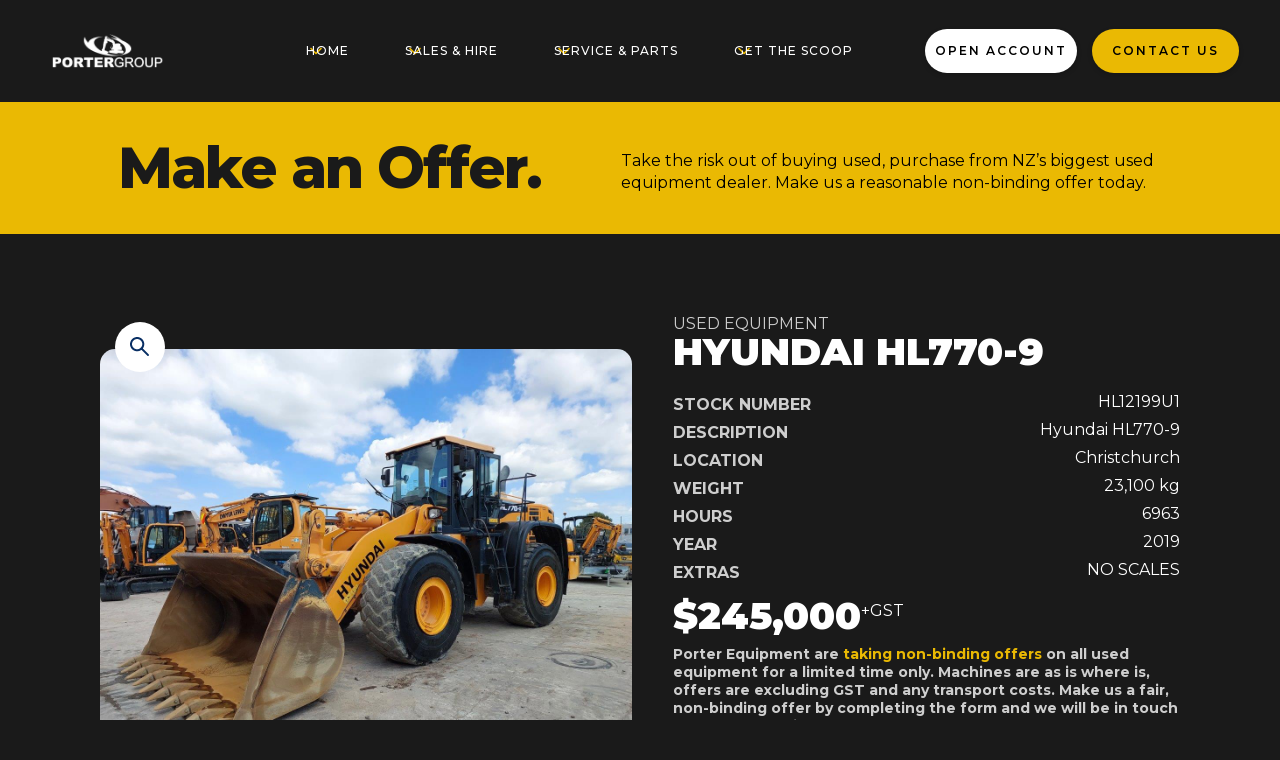

--- FILE ---
content_type: text/html; charset=utf-8
request_url: https://www.porterce.com/all-used-equipment/hl12199u1
body_size: 9199
content:
<!DOCTYPE html><!-- Last Published: Thu Jan 22 2026 21:39:52 GMT+0000 (Coordinated Universal Time) --><html data-wf-domain="www.porterce.com" data-wf-page="64d2fa0f89d78eb892ac914a" data-wf-site="640f87e014ca345b3722b86d" data-wf-collection="64d2fa0f89d78eb892ac90fa" data-wf-item-slug="hl12199u1"><head><meta charset="utf-8"/><title>2019 Hyundai HL770-9 | Porter Equipment</title><meta content="Used Loaders for sale. Power through heavy-duty projects with the Hyundai HL770-9. Contact Porter Equipment today." name="description"/><meta content="2019 Hyundai HL770-9 | Porter Equipment" property="og:title"/><meta content="Used Loaders for sale. Power through heavy-duty projects with the Hyundai HL770-9. Contact Porter Equipment today." property="og:description"/><meta content="2019 Hyundai HL770-9 | Porter Equipment" property="twitter:title"/><meta content="Used Loaders for sale. Power through heavy-duty projects with the Hyundai HL770-9. Contact Porter Equipment today." property="twitter:description"/><meta property="og:type" content="website"/><meta content="summary_large_image" name="twitter:card"/><meta content="width=device-width, initial-scale=1" name="viewport"/><link href="https://cdn.prod.website-files.com/640f87e014ca345b3722b86d/css/pgnz-glowup.webflow.shared.30e7afb15.min.css" rel="stylesheet" type="text/css" integrity="sha384-MOevsV1R8Bs3jNhbfhagjChoWffr8Dh1i7jStnPHRkrFtHIEIsrTKP73KrZ3ljac" crossorigin="anonymous"/><link href="https://fonts.googleapis.com" rel="preconnect"/><link href="https://fonts.gstatic.com" rel="preconnect" crossorigin="anonymous"/><script src="https://ajax.googleapis.com/ajax/libs/webfont/1.6.26/webfont.js" type="text/javascript"></script><script type="text/javascript">WebFont.load({  google: {    families: ["Montserrat:100,100italic,200,200italic,300,300italic,400,400italic,500,500italic,600,600italic,700,700italic,800,800italic,900,900italic"]  }});</script><script type="text/javascript">!function(o,c){var n=c.documentElement,t=" w-mod-";n.className+=t+"js",("ontouchstart"in o||o.DocumentTouch&&c instanceof DocumentTouch)&&(n.className+=t+"touch")}(window,document);</script><link href="https://cdn.prod.website-files.com/640f87e014ca345b3722b86d/640fb66b96dd6dc3b669f456_Logo%20White%20BG%20(Custom).jpg" rel="shortcut icon" type="image/x-icon"/><link href="https://cdn.prod.website-files.com/640f87e014ca345b3722b86d/640fb65ad8a6c6bee611855b_256x256.jpg" rel="apple-touch-icon"/><script async="" src="https://www.googletagmanager.com/gtag/js?id=G-52RKLHCDLW"></script><script type="text/javascript">window.dataLayer = window.dataLayer || [];function gtag(){dataLayer.push(arguments);}gtag('set', 'developer_id.dZGVlNj', true);gtag('js', new Date());gtag('config', 'G-52RKLHCDLW');</script><script src="https://www.google.com/recaptcha/api.js" type="text/javascript"></script><script type="text/javascript">!function(f,b,e,v,n,t,s){if(f.fbq)return;n=f.fbq=function(){n.callMethod?n.callMethod.apply(n,arguments):n.queue.push(arguments)};if(!f._fbq)f._fbq=n;n.push=n;n.loaded=!0;n.version='2.0';n.agent='plwebflow';n.queue=[];t=b.createElement(e);t.async=!0;t.src=v;s=b.getElementsByTagName(e)[0];s.parentNode.insertBefore(t,s)}(window,document,'script','https://connect.facebook.net/en_US/fbevents.js');fbq('init', '170974036785834');fbq('track', 'PageView');</script><meta
  http-equiv="default-src 'self'; script-src 'self' www.google-analytics.com ajax.googleapis.com cloudfront.net uploads-ssl.webflow.com; connect-src 'self'; img-src 'self' uploads-ssl.webflow.com; style-src 'self' fonts.gstatic.com fonts.googleapis.com uploads-ssl.webflow.com;base-uri 'self';form-action 'self';" />

<!-- Google Tag Manager -->
<script>(function(w,d,s,l,i){w[l]=w[l]||[];w[l].push({'gtm.start':
new Date().getTime(),event:'gtm.js'});var f=d.getElementsByTagName(s)[0],
j=d.createElement(s),dl=l!='dataLayer'?'&l='+l:'';j.async=true;j.src=
'https://www.googletagmanager.com/gtm.js?id='+i+dl;f.parentNode.insertBefore(j,f);
})(window,document,'script','dataLayer','GTM-P78ZF5V');</script>
<!-- End Google Tag Manager -->

<!-- Google tag (gtag.js) -->
<script async src="https://www.googletagmanager.com/gtag/js?id=AW-830264491"></script>
<script>
  window.dataLayer = window.dataLayer || [];
  function gtag(){dataLayer.push(arguments);}
  gtag('js', new Date());

  gtag('config', 'AW-830264491');
</script>

<script>
(function(g,e,o,t,a,r,ge,tl,y,s){
g.getElementsByTagName(o)[0].insertAdjacentHTML('afterbegin','<style id="georedirect1738120953395style">body{opacity:0.0 !important;}</style>');
s=function(){g.getElementById('georedirect1738120953395style').innerHTML='body{opacity:1.0 !important;}';};
t=g.getElementsByTagName(o)[0];y=g.createElement(e);y.async=true;
y.src='https://g10498469755.co/gr?id=-OHk4EoPBpnO15TFNmcw&refurl='+g.referrer+'&winurl='+encodeURIComponent(window.location);
t.parentNode.insertBefore(y,t);y.onerror=function(){s()};
georedirect1738120953395loaded=function(redirect){var to=0;if(redirect){to=5000};
setTimeout(function(){s();},to)};
})(document,'script','head');
</script></head><body class="body"><div data-collapse="medium" data-animation="default" data-duration="400" data-easing="ease-in" data-easing2="ease-out" data-doc-height="1" role="banner" class="navigation w-nav"><div class="navigation-wrap"><div class="w-layout-grid grid-3"><a href="/" class="logo-link w-nav-brand"><img width="114" height="Auto" src="https://cdn.prod.website-files.com/640f87e014ca345b3722b86d/640f88ed61ae801d0627cd55_Porter%20Group%20Logo%20White.png" sizes="113.99305725097656px" alt="Porter Group White Icon" srcset="https://cdn.prod.website-files.com/640f87e014ca345b3722b86d/640f88ed61ae801d0627cd55_Porter%20Group%20Logo%20White-p-500.png 500w, https://cdn.prod.website-files.com/640f87e014ca345b3722b86d/640f88ed61ae801d0627cd55_Porter%20Group%20Logo%20White-p-800.png 800w, https://cdn.prod.website-files.com/640f87e014ca345b3722b86d/640f88ed61ae801d0627cd55_Porter%20Group%20Logo%20White-p-1080.png 1080w, https://cdn.prod.website-files.com/640f87e014ca345b3722b86d/640f88ed61ae801d0627cd55_Porter%20Group%20Logo%20White-p-1600.png 1600w, https://cdn.prod.website-files.com/640f87e014ca345b3722b86d/640f88ed61ae801d0627cd55_Porter%20Group%20Logo%20White-p-2000.png 2000w, https://cdn.prod.website-files.com/640f87e014ca345b3722b86d/640f88ed61ae801d0627cd55_Porter%20Group%20Logo%20White-p-2600.png 2600w, https://cdn.prod.website-files.com/640f87e014ca345b3722b86d/640f88ed61ae801d0627cd55_Porter%20Group%20Logo%20White-p-3200.png 3200w" class="logo-image"/></a><nav role="navigation" class="navigation-items w-nav-menu"><div data-delay="300" data-hover="true" data-w-id="5c634094-4432-db5d-5e53-502b06def272" class="dropdown-menu w-dropdown"><div class="dropdown-toggle w-dropdown-toggle"><div class="uui-dropdown-icon w-embed"><svg width="20" height="20" viewBox="0 0 20 20" fill="none" xmlns="http://www.w3.org/2000/svg">
<path d="M5 7.5L10 12.5L15 7.5" stroke="currentColor" stroke-width="1.67" stroke-linecap="round" stroke-linejoin="round"/>
</svg></div><div class="navigation-item">home</div></div><nav class="uui-navbar07_dropdown-list w-dropdown-list"><div class="uui-navbar07_dropdown-link-list"><a href="/" class="uui-navbar07_dropdown-link w-inline-block"><div class="uui-navbar07_icon-wrapper"><img alt="Porter Group Logo Icon" loading="lazy" src="https://cdn.prod.website-files.com/640f87e014ca345b3722b86d/64af5d9554fb51d9e80f7bec_192x192%20Icon.png" class="dropdown-menu-icon"/></div><div class="uui-navbar07_item-right"><div class="uui-navbar07_item-heading">Home</div><div class="uui-text-size-small">Take me back to the home page.</div></div></a><a href="/about" class="uui-navbar07_dropdown-link w-inline-block"><div class="uui-navbar07_icon-wrapper"><img alt="Porter Group Logo Icon" loading="lazy" src="https://cdn.prod.website-files.com/640f87e014ca345b3722b86d/64af5d9554fb51d9e80f7bec_192x192%20Icon.png" class="dropdown-menu-icon"/></div><div class="uui-navbar07_item-right"><div class="uui-navbar07_item-heading">About Us</div><div class="uui-text-size-small">Established in 1945 by the late Arthur Porter.</div></div></a><a href="/our-team" class="uui-navbar07_dropdown-link w-inline-block"><div class="uui-navbar07_icon-wrapper"><img alt="Porter Group Logo Icon" loading="lazy" src="https://cdn.prod.website-files.com/640f87e014ca345b3722b86d/64af5d9554fb51d9e80f7bec_192x192%20Icon.png" class="dropdown-menu-icon"/></div><div class="uui-navbar07_item-right"><div class="uui-navbar07_item-heading">OUR TEAM</div><div class="uui-text-size-small">Meet some of the Porter Group New Zealand team.</div></div></a><a href="/our-locations" class="uui-navbar07_dropdown-link w-inline-block"><div class="uui-navbar07_icon-wrapper"><img alt="Porter Group Logo Icon" loading="lazy" src="https://cdn.prod.website-files.com/640f87e014ca345b3722b86d/64af5d9554fb51d9e80f7bec_192x192%20Icon.png" class="dropdown-menu-icon"/></div><div class="uui-navbar07_item-right"><div class="uui-navbar07_item-heading">OUR LOCATIONS</div><div class="uui-text-size-small">Come and visit our friendly team at one of our branches.</div></div></a></div></nav></div><div data-delay="300" data-hover="true" data-w-id="1b9a8be9-1e6e-980d-a316-4e2add398a11" class="dropdown-menu w-dropdown"><div class="dropdown-toggle w-dropdown-toggle"><div class="uui-dropdown-icon w-embed"><svg width="20" height="20" viewBox="0 0 20 20" fill="none" xmlns="http://www.w3.org/2000/svg">
<path d="M5 7.5L10 12.5L15 7.5" stroke="currentColor" stroke-width="1.67" stroke-linecap="round" stroke-linejoin="round"/>
</svg></div><div class="navigation-item">SALES &amp; Hire</div></div><nav class="uui-navbar07_dropdown-list w-dropdown-list"><div class="uui-navbar07_dropdown-link-list"><a href="/new-equipment" class="uui-navbar07_dropdown-link w-inline-block"><div class="uui-navbar07_icon-wrapper"><img alt="Excavator Icon" loading="lazy" src="https://cdn.prod.website-files.com/640f87e014ca345b3722b86d/644ecb03e4f01870e985c2a8_exc-01%20(Custom).png" class="dropdown-menu-icon"/></div><div class="uui-navbar07_item-right"><div class="uui-navbar07_item-heading">New Equipment</div><div class="uui-text-size-small">Buy new machines with confidence from Porter Equipment.</div></div></a><a href="/hire-equipment" class="uui-navbar07_dropdown-link w-inline-block"><div class="uui-navbar07_icon-wrapper"><img alt="Dozer Icon" loading="lazy" src="https://cdn.prod.website-files.com/640f87e014ca345b3722b86d/644ecba30014989e02aaa22d_dozer-01%20(Custom).png" class="dropdown-menu-icon"/></div><div class="uui-navbar07_item-right"><div class="uui-navbar07_item-heading">Hire Equipment</div><div class="uui-text-size-small">Need rental equipment? From big to small, Porter Hire has you covered.</div></div></a><a href="/used-equipment" class="uui-navbar07_dropdown-link w-inline-block"><div class="uui-navbar07_icon-wrapper"><img alt="Roller Icon" loading="lazy" src="https://cdn.prod.website-files.com/640f87e014ca345b3722b86d/644ecbba39c2711dc89fe78c_roller-01%20(Custom).png" class="dropdown-menu-icon"/></div><div class="uui-navbar07_item-right"><div class="uui-navbar07_item-heading">Used Equipment</div><div class="uui-text-size-small">Porter Equipment offers a wide range of used machines to suit all budgets.</div></div></a></div></nav></div><div data-delay="300" data-hover="true" data-w-id="c51ef4ca-15a3-bdb2-77cb-8f23a428a815" class="dropdown-menu w-dropdown"><div class="dropdown-toggle w-dropdown-toggle"><div class="uui-dropdown-icon w-embed"><svg width="20" height="20" viewBox="0 0 20 20" fill="none" xmlns="http://www.w3.org/2000/svg">
<path d="M5 7.5L10 12.5L15 7.5" stroke="currentColor" stroke-width="1.67" stroke-linecap="round" stroke-linejoin="round"/>
</svg></div><div class="navigation-item">Service &amp; Parts</div></div><nav class="uui-navbar07_dropdown-list w-dropdown-list"><div class="uui-navbar07_dropdown-link-list"><a href="/parts" class="uui-navbar07_dropdown-link w-inline-block"><div class="uui-navbar07_icon-wrapper"><img alt="Parts Icon" loading="lazy" src="https://cdn.prod.website-files.com/640f87e014ca345b3722b86d/649a80ca37acb4b4c00d5fea_5831%20-%20Multiple%20Cogwheels.png" class="dropdown-menu-icon"/></div><div class="uui-navbar07_item-right"><div class="uui-navbar07_item-heading">Spare Parts</div><div class="uui-text-size-small">Looking for parts? Check out Porter Parts for both new and remanufactured options.</div></div></a><a href="/service" class="uui-navbar07_dropdown-link w-inline-block"><div class="uui-navbar07_icon-wrapper"><img alt="Spanner Icon" loading="lazy" src="https://cdn.prod.website-files.com/640f87e014ca345b3722b86d/649a81710485ef2dface277f_open-end-wrench_hires%20(Custom).png" class="dropdown-menu-icon"/></div><div class="uui-navbar07_item-right"><div class="uui-navbar07_item-heading">Service &amp; Repairs</div><div class="uui-text-size-small">Porter Mechanical has you covered with expert support and service.</div></div></a><a href="/haulage" class="uui-navbar07_dropdown-link w-inline-block"><div class="uui-navbar07_icon-wrapper"><img alt="" loading="lazy" src="https://cdn.prod.website-files.com/640f87e014ca345b3722b86d/64c0373da944769944ace06e_dumptruck-01%20(Custom).png" class="dropdown-menu-icon"/></div><div class="uui-navbar07_item-right"><div class="uui-navbar07_item-heading">Haulage</div><div class="uui-text-size-small">Your heavy haulage experts - transporting machinery nationwide.</div></div></a><a href="/finance" class="uui-navbar07_dropdown-link w-inline-block"><div class="uui-navbar07_icon-wrapper"><img alt="" loading="lazy" src="https://cdn.prod.website-files.com/640f87e014ca345b3722b86d/64c037064131340aa9b8ea04_5%20-%20Deal%20(Custom).png" class="dropdown-menu-icon"/></div><div class="uui-navbar07_item-right"><div class="uui-navbar07_item-heading">Finance</div><div class="uui-text-size-small">Providing customised finance solutions to our Porter Group customers.</div></div></a></div></nav></div><div data-delay="300" data-hover="true" class="dropdown-menu w-dropdown"><div class="dropdown-toggle w-dropdown-toggle"><div class="uui-dropdown-icon w-embed"><svg width="20" height="20" viewBox="0 0 20 20" fill="none" xmlns="http://www.w3.org/2000/svg">
<path d="M5 7.5L10 12.5L15 7.5" stroke="currentColor" stroke-width="1.67" stroke-linecap="round" stroke-linejoin="round"/>
</svg></div><div class="navigation-item">GET THE SCOOP</div></div><nav class="uui-navbar07_dropdown-list w-dropdown-list"><div class="uui-navbar07_dropdown-link-list"><a href="/blog" class="uui-navbar07_dropdown-link w-inline-block"><div class="uui-navbar07_icon-wrapper"><img alt="Porter Group Logo Icon" loading="lazy" src="https://cdn.prod.website-files.com/640f87e014ca345b3722b86d/64af5d9554fb51d9e80f7bec_192x192%20Icon.png" class="dropdown-menu-icon"/></div><div class="uui-navbar07_item-right"><div class="uui-navbar07_item-heading">LATEST NEWS</div><div class="uui-text-size-small">Get the latest news and updates.</div></div></a><a href="/our-brands" class="uui-navbar07_dropdown-link w-inline-block"><div class="uui-navbar07_icon-wrapper"><img alt="Porter Group Logo Icon" loading="lazy" src="https://cdn.prod.website-files.com/640f87e014ca345b3722b86d/64af5d9554fb51d9e80f7bec_192x192%20Icon.png" class="dropdown-menu-icon"/></div><div class="uui-navbar07_item-right"><div class="uui-navbar07_item-heading">OUR BRANDS</div><div class="uui-text-size-small">Distributing world-leading brands across four countries.</div></div></a></div></nav></div><a href="/open-account" class="navigation-item mobileonly w-nav-link">Open account</a></nav><a id="w-node-_634d6cbb-26fd-725f-77a8-e00c89d84953-b27a4e25" href="/open-account" class="button cc-contact-us account w-inline-block"><div>open account</div></a><a id="w-node-_052d7996-95e4-0c29-71fb-f493bddbd2a5-b27a4e25" href="/our-team" class="button cc-contact-us w-inline-block"><div>Contact us</div></a></div><div class="menu"><div class="menu-button w-nav-button"><div class="icon w-icon-nav-menu"></div></div></div></div></div><div class="cta-banner-new-2"><div class="w-layout-grid brix---grid-cta-v20-2"><div><h2 class="jumbo-headings bannerheading"><span class="text-span-22">Make an Offer.</span></h2></div><p class="darktext-2 rightalign">Take the risk out of buying used, purchase from NZ’s biggest used equipment dealer. Make us a reasonable non-binding offer today.</p></div></div><section class="section-9"><div class="w-layout-grid grid-7"><div id="w-node-_459adb4f-82db-30f3-d27a-f0f3845fe7fd-92ac914a" class="div-block-10"><img src="https://cdn.prod.website-files.com/640f87e014ca34b6e022b883/664e659a07893bb85419ceb5_20230228_124729.jpg" loading="lazy" alt="" sizes="(max-width: 479px) 0px, 100vw" srcset="https://cdn.prod.website-files.com/640f87e014ca34b6e022b883/664e659a07893bb85419ceb5_20230228_124729-p-500.jpg 500w, https://cdn.prod.website-files.com/640f87e014ca34b6e022b883/664e659a07893bb85419ceb5_20230228_124729-p-800.jpg 800w, https://cdn.prod.website-files.com/640f87e014ca34b6e022b883/664e659a07893bb85419ceb5_20230228_124729-p-1080.jpg 1080w, https://cdn.prod.website-files.com/640f87e014ca34b6e022b883/664e659a07893bb85419ceb5_20230228_124729.jpg 1280w" class="image-10 w-condition-invisible"/><a href="#" class="project-link-block w-inline-block w-lightbox"><div class="gallery-preview-indicator"><img src="https://cdn.prod.website-files.com/5d54f254548be4d797da6650/5d54f254548be461f7da66ff_icon-search.svg" alt=""/></div><img src="https://cdn.prod.website-files.com/640f87e014ca34b6e022b883/664e659a07893bb85419ceb5_20230228_124729.jpg" loading="lazy" alt="" sizes="100vw" srcset="https://cdn.prod.website-files.com/640f87e014ca34b6e022b883/664e659a07893bb85419ceb5_20230228_124729-p-500.jpg 500w, https://cdn.prod.website-files.com/640f87e014ca34b6e022b883/664e659a07893bb85419ceb5_20230228_124729-p-800.jpg 800w, https://cdn.prod.website-files.com/640f87e014ca34b6e022b883/664e659a07893bb85419ceb5_20230228_124729-p-1080.jpg 1080w, https://cdn.prod.website-files.com/640f87e014ca34b6e022b883/664e659a07893bb85419ceb5_20230228_124729.jpg 1280w" class="image-10 gallery-main-image"/><script type="application/json" class="w-json">{
  "items": [
    {
      "url": "https://cdn.prod.website-files.com/640f87e014ca34b6e022b883/664e659e0573df244d202b0e_20230228_124812.jpg",
      "type": "image"
    },
    {
      "url": "https://cdn.prod.website-files.com/640f87e014ca34b6e022b883/664e659a07893bb85419ceb5_20230228_124729.jpg",
      "type": "image"
    },
    {
      "url": "https://cdn.prod.website-files.com/640f87e014ca34b6e022b883/664e659e52f4fe2739846a78_20230228_124743.jpg",
      "type": "image"
    },
    {
      "url": "https://cdn.prod.website-files.com/640f87e014ca34b6e022b883/664e659d5978c37afe5ebfd3_20230228_124758.jpg",
      "type": "image"
    }
  ],
  "group": "gallery"
}</script></a></div><div id="w-node-_41c0c5d3-26a7-44ff-c868-731c2b4178b1-92ac914a" class="div-block-24"><div class="text-block-5">USED EQUIPMENT</div><h1 class="listing-header">Hyundai HL770-9</h1><div class="div-block-12"><ul role="list" class="list"><li class="list-item"><div class="specs-header">stock number</div><div class="specs-dynamic">HL12199U1</div></li><li class="list-item"><div class="specs-header">Description</div><div class="specs-dynamic">Hyundai HL770-9</div></li><li class="list-item"><div class="specs-header">location</div><div class="specs-dynamic">Christchurch</div></li><li class="list-item"><div class="specs-header">WEIGHT</div><div class="specs-dynamic">23,100 kg</div></li><li class="list-item"><div class="specs-header">hours</div><div class="specs-dynamic">6963</div></li><li class="list-item"><div class="specs-header">year</div><div class="specs-dynamic">2019</div></li><li class="list-item"><div class="specs-header">extras</div><div class="specs-dynamic">NO SCALES</div></li></ul></div><div class="div-block-40"><h3 class="listing-header">$245,000</h3><div>+GST</div></div><p class="paragraph"><span><strong>Porter Equipment are </strong></span><span class="text-span-18"><strong>taking non-binding offers</strong></span><span><strong> on all used equipment</strong></span><strong> for a limited time only. Machines are as is where is, offers are excluding GST and any transport costs. Make us a fair, non-binding offer by completing the form and we will be in touch as soon as possible.</strong></p><p class="paragraph hidden">Porter Equipment offers a wide selection of quality used machines fit for all budgets and machine requirements. Through customer trade-ins, low-hour imports, and ex-rental fleet machines, we are well-positioned to provide value for customers looking to buy used equipment from world-leading brands.</p><a href="#QuoteForm" class="quote-button w-button">request a quote</a><a href="#QuoteForm" class="quote-button offer-button w-button">make an offer</a></div></div><div class="content-section"><div class="gallery-wrapper w-dyn-list"><script type="text/x-wf-template" id="wf-template-d0def1be-e7c4-b05d-8abd-8bcfd00f46f7">%3Cdiv%20role%3D%22listitem%22%20class%3D%22gallery-item%20w-dyn-item%20w-dyn-repeater-item%22%3E%3Cimg%20src%3D%22https%3A%2F%2Fcdn.prod.website-files.com%2F640f87e014ca34b6e022b883%2F664e659e0573df244d202b0e_20230228_124812.jpg%22%20loading%3D%22lazy%22%20alt%3D%22%22%20class%3D%22image-11%22%2F%3E%3C%2Fdiv%3E</script><div role="list" class="gallery w-dyn-items"><div role="listitem" class="gallery-item w-dyn-item w-dyn-repeater-item"><img src="https://cdn.prod.website-files.com/640f87e014ca34b6e022b883/664e659e0573df244d202b0e_20230228_124812.jpg" loading="lazy" alt="" class="image-11"/></div><div role="listitem" class="gallery-item w-dyn-item w-dyn-repeater-item"><img src="https://cdn.prod.website-files.com/640f87e014ca34b6e022b883/664e659a07893bb85419ceb5_20230228_124729.jpg" loading="lazy" alt="" class="image-11"/></div><div role="listitem" class="gallery-item w-dyn-item w-dyn-repeater-item"><img src="https://cdn.prod.website-files.com/640f87e014ca34b6e022b883/664e659e52f4fe2739846a78_20230228_124743.jpg" loading="lazy" alt="" class="image-11"/></div><div role="listitem" class="gallery-item w-dyn-item w-dyn-repeater-item"><img src="https://cdn.prod.website-files.com/640f87e014ca34b6e022b883/664e659d5978c37afe5ebfd3_20230228_124758.jpg" loading="lazy" alt="" class="image-11"/></div></div></div><div class="video-2 w-dyn-bind-empty w-video w-embed"></div></div></section><div id="QuoteForm" class="form-section"><div class="brix---container-default-10 w-container"><div class="w-layout-grid brix---grid-contact-v1"><div data-w-id="abf9215b-a92c-226a-319c-b8f533b49254" style="-webkit-transform:translate3d(0, 10%, 0) scale3d(1, 1, 1) rotateX(0) rotateY(0) rotateZ(0) skew(0, 0);-moz-transform:translate3d(0, 10%, 0) scale3d(1, 1, 1) rotateX(0) rotateY(0) rotateZ(0) skew(0, 0);-ms-transform:translate3d(0, 10%, 0) scale3d(1, 1, 1) rotateX(0) rotateY(0) rotateZ(0) skew(0, 0);transform:translate3d(0, 10%, 0) scale3d(1, 1, 1) rotateX(0) rotateY(0) rotateZ(0) skew(0, 0);opacity:0" class="div-block-30"><div class="brix---color-neutral-843"><h1 class="jumbo-headings">Get a Quote.<br/><span class="text-span-19">Make an Offer.</span></h1></div><div class="brix---mg-bottom-40px-6"><div class="brix---color-neutral-839"><p class="paragraph-small align-center"><span><strong>Porter Equipment are taking non-binding offers on all used equipment for a limited time only. Machines are as is where is, offers are excluding GST and any transport costs. Make us a fair, non-binding offer by completing the form and we will be in touch as soon as possible.<br/><br/>‍</strong></span>Porter Equipment offers a wide selection of quality used machines fit for all budgets and machine requirements. Through customer trade-ins, low-hour imports, and ex-rental fleet machines, we are well-positioned to provide value for customers looking to buy used equipment from world-leading brands. <br/><br/>Browse our complete selection of used equipment or get in touch with our Porter Equipment team to discuss your purchase options.</p></div></div><div class="div-block-45"><div class="brix---inner-container-400px"><div class="w-layout-grid brix---grid-1-column"><a href="#" class="brix---card-link-icon-wrapper w-inline-block"><img src="https://cdn.prod.website-files.com/640f87e014ca345b3722b86d/64a5e8337bf1426b206148c2_email_3178158.png" srcset="https://cdn.prod.website-files.com/640f87e014ca345b3722b86d/64a5e8337bf1426b206148c2_email_3178158-p-500.png 500w, https://cdn.prod.website-files.com/640f87e014ca345b3722b86d/64a5e8337bf1426b206148c2_email_3178158.png 512w" width="36" sizes="36px" alt="" class="brix---big-icon-left-3"/><div><div class="contact-info-bold">sales@porterce.com</div></div></a><a href="#" class="brix---card-link-icon-wrapper w-inline-block"><img src="https://cdn.prod.website-files.com/640f87e014ca345b3722b86d/64a5e8336dbecaa465992465_phone-call_455705.png" alt="" width="36" class="brix---big-icon-left-3"/><div><div class="contact-info-bold"><strong>0800 650 600</strong></div></div></a></div></div></div></div><div class="form-div-wrapper"><div id="usedEquipQuote" class="quote-form w-form"><form id="wf-form-Used-Quote-Form" name="wf-form-Used-Quote-Form" data-name="Used Quote Form" method="get" class="large-form" data-wf-page-id="64d2fa0f89d78eb892ac914a" data-wf-element-id="abf9215b-a92c-226a-319c-b8f533b49279" data-turnstile-sitekey="0x4AAAAAAAQTptj2So4dx43e"><div class="w-layout-grid large-form-2-columns"><div class="large-form-wrapper"><label for="field" class="large-form-label darktext">Name</label><input class="large-form-input w-input" maxlength="256" name="Name" data-name="Name" placeholder="Your Name" type="text" id="field" required=""/></div><div class="large-form-wrapper"><label for="field" class="large-form-label darktext">Email</label><input class="large-form-input w-input" maxlength="256" name="Email" data-name="Email" placeholder="example@email.com" type="email" id="field" required=""/></div><div class="large-form-wrapper"><label for="field" class="large-form-label darktext">Phone</label><input class="large-form-input w-input" maxlength="256" name="Mobile" data-name="Mobile" placeholder="Contact Number" type="tel" id="field" required=""/></div><div class="large-form-wrapper"><label for="field" class="large-form-label darktext">Company</label><input class="large-form-input w-input" maxlength="256" name="Company" data-name="Company" placeholder="Company Name" type="text" id="field" required=""/></div><div id="w-node-b8cfe838-339f-90a1-55bf-58c8d833d290-92ac914a" class="large-form-wrapper"><label for="field" class="large-form-label darktext">region</label><select name="Region" data-name="Region" required="" id="field" class="large-form-input select w-select"><option value="">Select</option><option value="Northland">Northland</option><option value="North Auckland">North Auckland</option><option value="South Auckland">South Auckland</option><option value="Waikato">Waikato</option><option value="Bay of Plenty">Bay of Plenty</option><option value="Rotorua">Rotorua</option><option value="Taupo">Taupo</option><option value="Taranaki">Taranaki / New Plymouth</option><option value="Gisborne">Gisborne</option><option value="Hawkes Bay">Hawkes Bay</option><option value="Napier">Napier</option><option value="Manawatu / Whanganui">Manawatu / Whanganui</option><option value="Wellington">Wellington</option><option value="Nelson / Marlborough">Nelson / Marlborough</option><option value="Canterbury">Canterbury</option><option value="West Coast / Tasman">West Coast / Tasman</option><option value="Otago / Southland">Otago / Southland</option><option value="International / Overseas">International / Overseas</option></select></div><div id="w-node-_51da3dff-9e4b-9c8e-fe09-b5569f43f61b-92ac914a" class="offer-wrapper"><label for="Offer" class="large-form-label darktext">your non binding offer:</label><input class="large-form-input w-node-_9b946d29-41de-eb57-fb79-8488577f742b-92ac914a w-input" maxlength="256" name="Offer" data-name="Offer" placeholder="$0.00 " type="text" id="Offer"/></div><div id="w-node-abf9215b-a92c-226a-319c-b8f533b4928b-92ac914a" class="large-form-wrapper"><div class="w-embed"><input type="hidden" name="Stock No" value="HL12199U1"/>
<input type="hidden" name="Machine Type" value="Hyundai HL770-9"/></div><label for="Message" class="large-form-label darktext">Leave us a message</label><textarea name="Message" maxlength="5000" data-name="Message" placeholder="Please type your message here..." id="field" class="large-form-textarea w-input"></textarea></div><div data-sitekey="6LesfA0rAAAAAHUcSp-AGcNWRaIpmVRwUhsqlnuA" class="w-form-formrecaptcha g-recaptcha g-recaptcha-error g-recaptcha-disabled"></div><input type="submit" data-wait="Sending..." id="w-node-abf9215b-a92c-226a-319c-b8f533b4928f-92ac914a" class="button w-button" value="SUBMIT FORM"/></div></form><div class="brix---success-message-2 w-form-done"><div><h2 class="brix---color-neutral-842">Quote Request Recieved</h2><div>Thanks for requesting a quote. The sales team will be in touch with you as soon as possible.</div></div></div><div class="brix---error-message-4 w-form-fail"><div>Oops! Something went wrong while submitting the form. Please check all fields and try again.</div></div></div></div></div></div><div class="brix---half-bg-right---width-36"></div></div><footer class="brix---footer-wrapper"><div class="brix---container-default-5 w-container"><div class="brix---footer-middle"><div class="w-layout-grid brix---grid-footer-subscribe-v8"><div><div class="brix---footer-col-title">Porter Group</div><ul role="list" class="brix---footer-list-wrapper"><li class="brix---footer-list-item"><a href="/" class="brix---footer-link">Home</a></li><li class="brix---footer-list-item"></li><li class="brix---footer-list-item"><a href="/about" class="brix---footer-link">About Us</a></li><li class="brix---footer-list-item"><a href="/our-locations" class="brix---footer-link">Our Locations</a></li><li class="brix---footer-list-item"><a href="/our-team" class="brix---footer-link">Contact Us</a></li></ul></div><div><div class="brix---footer-col-title">Browse</div><ul role="list" class="brix---footer-list-wrapper"><li class="brix---footer-list-item"><a href="/new-equipment" class="brix---footer-link">New Equipment</a></li><li class="brix---footer-list-item"><a href="/hire-equipment" class="brix---footer-link">Hire Equipment</a></li><li class="brix---footer-list-item"><a href="/new-equipment" class="brix---footer-link">Used Equipment</a></li><li class="brix---footer-list-item"></li><li class="brix---footer-list-item"></li></ul></div><div><div class="brix---footer-col-title">Services</div><ul role="list" class="brix---footer-list-wrapper"><li class="brix---footer-list-item"><a href="/parts" class="brix---footer-link">Parts</a></li><li class="brix---footer-list-item"><a href="/service" class="brix---footer-link">Mechanical</a></li><li class="brix---footer-list-item"><a href="/haulage" class="brix---footer-link">Haulage</a></li><li class="brix---footer-list-item"><a href="/finance" class="brix---footer-link">Finance</a></li><li class="brix---footer-list-item"></li></ul></div><div><div class="brix---footer-col-title">The Scoop</div><ul role="list" class="brix---footer-list-wrapper"><li class="brix---footer-list-item"><a href="/blog" class="brix---footer-link">Latest News</a></li><li class="brix---footer-list-item"><a href="/blog" class="brix---footer-link">Technology Hub</a></li><li class="brix---footer-list-item"><a href="/our-brands" class="brix---footer-link">Our Brands</a></li><li class="brix---footer-list-item"><a href="/promotions" class="brix---footer-link">Porter Promos</a></li><li class="brix---footer-list-item"></li></ul></div><div><div class="brix---footer-col-title">Forms &amp; Terms</div><ul role="list" class="brix---footer-list-wrapper"><li class="brix---footer-list-item"><a href="https://cdn.prod.website-files.com/640f87e014ca345b3722b86d/67058e07bc6072ac161c32ca_Master%20Terms%20and%20Conditions%20-%20All%20Parts%20-%20%20October%202024.pdf" target="_blank" class="brix---footer-link">Terms &amp; Conditions</a></li><li class="brix---footer-list-item"><a href="https://cdn.prod.website-files.com/640f87e014ca345b3722b86d/64ae11f2dea46f439ea65223_Porter-Hire-Hire-Agreement-v6.pdf" target="_blank" class="brix---footer-link">Hire Agreement</a></li><li class="brix---footer-list-item"><a href="https://cdn.prod.website-files.com/640f87e014ca345b3722b86d/67fd7692c1619fbb5c12e8ab_Porter%20Hire%20Terms%20and%20Conditions%20-%20NZ.pdf" target="_blank" class="brix---footer-link">Porter Hire Terms</a></li><li class="brix---footer-list-item"><a href="/privacy-policy" class="brix---footer-link">Privacy Policy</a></li><li class="brix---footer-list-item"><a href="/promotion-terms" class="brix---footer-link">Promotion Terms</a></li></ul></div><div class="div-block-41"><a href="https://www.facebook.com/portergroupce" class="brix---social-media-link-wrapper w-inline-block"><div class="brix---icon-square-24px"><img src="https://cdn.prod.website-files.com/640f87e014ca345b3722b86d/64a5e7565a4159253d10000b_facebook_4138125.png" alt="" sizes="(max-width: 479px) 100vw, 240.00001525878906px" srcset="https://cdn.prod.website-files.com/640f87e014ca345b3722b86d/64a5e7565a4159253d10000b_facebook_4138125-p-500.png 500w, https://cdn.prod.website-files.com/640f87e014ca345b3722b86d/64a5e7565a4159253d10000b_facebook_4138125.png 512w"/></div></a><a href="https://www.instagram.com/portergroupce/" class="brix---social-media-link-wrapper w-inline-block"><div class="brix---icon-square-24px"><img src="https://cdn.prod.website-files.com/640f87e014ca345b3722b86d/64a5e834ef5125a1dafafa1e_instagram_4138124.png" alt="" sizes="(max-width: 479px) 100vw, 240.00001525878906px" srcset="https://cdn.prod.website-files.com/640f87e014ca345b3722b86d/64a5e834ef5125a1dafafa1e_instagram_4138124-p-500.png 500w, https://cdn.prod.website-files.com/640f87e014ca345b3722b86d/64a5e834ef5125a1dafafa1e_instagram_4138124.png 512w"/></div></a><a href="https://www.tiktok.com/@portergroup" target="_blank" class="brix---social-media-link-wrapper w-inline-block"><div class="brix---icon-square-24px"><img src="https://cdn.prod.website-files.com/640f87e014ca345b3722b86d/64a5e833e1cb5531991a4de8_tik-tok_4782345.png" alt="" sizes="(max-width: 479px) 100vw, 240.00001525878906px" srcset="https://cdn.prod.website-files.com/640f87e014ca345b3722b86d/64a5e833e1cb5531991a4de8_tik-tok_4782345-p-500.png 500w, https://cdn.prod.website-files.com/640f87e014ca345b3722b86d/64a5e833e1cb5531991a4de8_tik-tok_4782345.png 512w"/></div></a><a href="https://www.youtube.com/channel/UCEVnmvIqzLH3MDYCBiZKAnQ" class="brix---social-media-link-wrapper w-inline-block"><div class="brix---icon-square-24px"><img src="https://cdn.prod.website-files.com/640f87e014ca345b3722b86d/64a5e8336dbecaa46599249b_youtube_4494485.png" alt="" sizes="(max-width: 479px) 100vw, 240.00001525878906px" srcset="https://cdn.prod.website-files.com/640f87e014ca345b3722b86d/64a5e8336dbecaa46599249b_youtube_4494485-p-500.png 500w, https://cdn.prod.website-files.com/640f87e014ca345b3722b86d/64a5e8336dbecaa46599249b_youtube_4494485.png 512w"/></div></a></div></div></div><div class="brix---footer-bottom"><p class="brix---mg-bottom-0">Copyright © 2023 | Porter Group Limited | All Rights Reserved</p></div></div></footer><script src="https://d3e54v103j8qbb.cloudfront.net/js/jquery-3.5.1.min.dc5e7f18c8.js?site=640f87e014ca345b3722b86d" type="text/javascript" integrity="sha256-9/aliU8dGd2tb6OSsuzixeV4y/faTqgFtohetphbbj0=" crossorigin="anonymous"></script><script src="https://cdn.prod.website-files.com/640f87e014ca345b3722b86d/js/webflow.schunk.59c6248219f37ae8.js" type="text/javascript" integrity="sha384-SiwpjJNf9ZitucDlWa0ARYbaOcz0PUxo+U1JokcCeias7QOSgb93xI+PogbjFilN" crossorigin="anonymous"></script><script src="https://cdn.prod.website-files.com/640f87e014ca345b3722b86d/js/webflow.schunk.92095dfbf0b6a8f5.js" type="text/javascript" integrity="sha384-6U7Q9vJntxZ7iTZRm8qaDxC/geAMX/Fwzs6618nFrAgDQdl7mz62WYo+osObc64e" crossorigin="anonymous"></script><script src="https://cdn.prod.website-files.com/640f87e014ca345b3722b86d/js/webflow.04a2f566.7f6b41b4d22b76b0.js" type="text/javascript" integrity="sha384-uQ9yBiQFhdd+SQHcXRGd5WhGfxQEQB6VtmXg7ZrK1TwoUpoGmkP8GO5md6q5O4nU" crossorigin="anonymous"></script><!-- Google Tag Manager (noscript) -->
<noscript><iframe src="https://www.googletagmanager.com/ns.html?id=GTM-P78ZF5V"
height="0" width="0" style="display:none;visibility:hidden"></iframe></noscript>
<!-- End Google Tag Manager (noscript) --></body></html>

--- FILE ---
content_type: text/html; charset=utf-8
request_url: https://www.google.com/recaptcha/api2/anchor?ar=1&k=6LesfA0rAAAAAHUcSp-AGcNWRaIpmVRwUhsqlnuA&co=aHR0cHM6Ly93d3cucG9ydGVyY2UuY29tOjQ0Mw..&hl=en&v=PoyoqOPhxBO7pBk68S4YbpHZ&size=normal&anchor-ms=20000&execute-ms=30000&cb=vqtswr5yiv5h
body_size: 49511
content:
<!DOCTYPE HTML><html dir="ltr" lang="en"><head><meta http-equiv="Content-Type" content="text/html; charset=UTF-8">
<meta http-equiv="X-UA-Compatible" content="IE=edge">
<title>reCAPTCHA</title>
<style type="text/css">
/* cyrillic-ext */
@font-face {
  font-family: 'Roboto';
  font-style: normal;
  font-weight: 400;
  font-stretch: 100%;
  src: url(//fonts.gstatic.com/s/roboto/v48/KFO7CnqEu92Fr1ME7kSn66aGLdTylUAMa3GUBHMdazTgWw.woff2) format('woff2');
  unicode-range: U+0460-052F, U+1C80-1C8A, U+20B4, U+2DE0-2DFF, U+A640-A69F, U+FE2E-FE2F;
}
/* cyrillic */
@font-face {
  font-family: 'Roboto';
  font-style: normal;
  font-weight: 400;
  font-stretch: 100%;
  src: url(//fonts.gstatic.com/s/roboto/v48/KFO7CnqEu92Fr1ME7kSn66aGLdTylUAMa3iUBHMdazTgWw.woff2) format('woff2');
  unicode-range: U+0301, U+0400-045F, U+0490-0491, U+04B0-04B1, U+2116;
}
/* greek-ext */
@font-face {
  font-family: 'Roboto';
  font-style: normal;
  font-weight: 400;
  font-stretch: 100%;
  src: url(//fonts.gstatic.com/s/roboto/v48/KFO7CnqEu92Fr1ME7kSn66aGLdTylUAMa3CUBHMdazTgWw.woff2) format('woff2');
  unicode-range: U+1F00-1FFF;
}
/* greek */
@font-face {
  font-family: 'Roboto';
  font-style: normal;
  font-weight: 400;
  font-stretch: 100%;
  src: url(//fonts.gstatic.com/s/roboto/v48/KFO7CnqEu92Fr1ME7kSn66aGLdTylUAMa3-UBHMdazTgWw.woff2) format('woff2');
  unicode-range: U+0370-0377, U+037A-037F, U+0384-038A, U+038C, U+038E-03A1, U+03A3-03FF;
}
/* math */
@font-face {
  font-family: 'Roboto';
  font-style: normal;
  font-weight: 400;
  font-stretch: 100%;
  src: url(//fonts.gstatic.com/s/roboto/v48/KFO7CnqEu92Fr1ME7kSn66aGLdTylUAMawCUBHMdazTgWw.woff2) format('woff2');
  unicode-range: U+0302-0303, U+0305, U+0307-0308, U+0310, U+0312, U+0315, U+031A, U+0326-0327, U+032C, U+032F-0330, U+0332-0333, U+0338, U+033A, U+0346, U+034D, U+0391-03A1, U+03A3-03A9, U+03B1-03C9, U+03D1, U+03D5-03D6, U+03F0-03F1, U+03F4-03F5, U+2016-2017, U+2034-2038, U+203C, U+2040, U+2043, U+2047, U+2050, U+2057, U+205F, U+2070-2071, U+2074-208E, U+2090-209C, U+20D0-20DC, U+20E1, U+20E5-20EF, U+2100-2112, U+2114-2115, U+2117-2121, U+2123-214F, U+2190, U+2192, U+2194-21AE, U+21B0-21E5, U+21F1-21F2, U+21F4-2211, U+2213-2214, U+2216-22FF, U+2308-230B, U+2310, U+2319, U+231C-2321, U+2336-237A, U+237C, U+2395, U+239B-23B7, U+23D0, U+23DC-23E1, U+2474-2475, U+25AF, U+25B3, U+25B7, U+25BD, U+25C1, U+25CA, U+25CC, U+25FB, U+266D-266F, U+27C0-27FF, U+2900-2AFF, U+2B0E-2B11, U+2B30-2B4C, U+2BFE, U+3030, U+FF5B, U+FF5D, U+1D400-1D7FF, U+1EE00-1EEFF;
}
/* symbols */
@font-face {
  font-family: 'Roboto';
  font-style: normal;
  font-weight: 400;
  font-stretch: 100%;
  src: url(//fonts.gstatic.com/s/roboto/v48/KFO7CnqEu92Fr1ME7kSn66aGLdTylUAMaxKUBHMdazTgWw.woff2) format('woff2');
  unicode-range: U+0001-000C, U+000E-001F, U+007F-009F, U+20DD-20E0, U+20E2-20E4, U+2150-218F, U+2190, U+2192, U+2194-2199, U+21AF, U+21E6-21F0, U+21F3, U+2218-2219, U+2299, U+22C4-22C6, U+2300-243F, U+2440-244A, U+2460-24FF, U+25A0-27BF, U+2800-28FF, U+2921-2922, U+2981, U+29BF, U+29EB, U+2B00-2BFF, U+4DC0-4DFF, U+FFF9-FFFB, U+10140-1018E, U+10190-1019C, U+101A0, U+101D0-101FD, U+102E0-102FB, U+10E60-10E7E, U+1D2C0-1D2D3, U+1D2E0-1D37F, U+1F000-1F0FF, U+1F100-1F1AD, U+1F1E6-1F1FF, U+1F30D-1F30F, U+1F315, U+1F31C, U+1F31E, U+1F320-1F32C, U+1F336, U+1F378, U+1F37D, U+1F382, U+1F393-1F39F, U+1F3A7-1F3A8, U+1F3AC-1F3AF, U+1F3C2, U+1F3C4-1F3C6, U+1F3CA-1F3CE, U+1F3D4-1F3E0, U+1F3ED, U+1F3F1-1F3F3, U+1F3F5-1F3F7, U+1F408, U+1F415, U+1F41F, U+1F426, U+1F43F, U+1F441-1F442, U+1F444, U+1F446-1F449, U+1F44C-1F44E, U+1F453, U+1F46A, U+1F47D, U+1F4A3, U+1F4B0, U+1F4B3, U+1F4B9, U+1F4BB, U+1F4BF, U+1F4C8-1F4CB, U+1F4D6, U+1F4DA, U+1F4DF, U+1F4E3-1F4E6, U+1F4EA-1F4ED, U+1F4F7, U+1F4F9-1F4FB, U+1F4FD-1F4FE, U+1F503, U+1F507-1F50B, U+1F50D, U+1F512-1F513, U+1F53E-1F54A, U+1F54F-1F5FA, U+1F610, U+1F650-1F67F, U+1F687, U+1F68D, U+1F691, U+1F694, U+1F698, U+1F6AD, U+1F6B2, U+1F6B9-1F6BA, U+1F6BC, U+1F6C6-1F6CF, U+1F6D3-1F6D7, U+1F6E0-1F6EA, U+1F6F0-1F6F3, U+1F6F7-1F6FC, U+1F700-1F7FF, U+1F800-1F80B, U+1F810-1F847, U+1F850-1F859, U+1F860-1F887, U+1F890-1F8AD, U+1F8B0-1F8BB, U+1F8C0-1F8C1, U+1F900-1F90B, U+1F93B, U+1F946, U+1F984, U+1F996, U+1F9E9, U+1FA00-1FA6F, U+1FA70-1FA7C, U+1FA80-1FA89, U+1FA8F-1FAC6, U+1FACE-1FADC, U+1FADF-1FAE9, U+1FAF0-1FAF8, U+1FB00-1FBFF;
}
/* vietnamese */
@font-face {
  font-family: 'Roboto';
  font-style: normal;
  font-weight: 400;
  font-stretch: 100%;
  src: url(//fonts.gstatic.com/s/roboto/v48/KFO7CnqEu92Fr1ME7kSn66aGLdTylUAMa3OUBHMdazTgWw.woff2) format('woff2');
  unicode-range: U+0102-0103, U+0110-0111, U+0128-0129, U+0168-0169, U+01A0-01A1, U+01AF-01B0, U+0300-0301, U+0303-0304, U+0308-0309, U+0323, U+0329, U+1EA0-1EF9, U+20AB;
}
/* latin-ext */
@font-face {
  font-family: 'Roboto';
  font-style: normal;
  font-weight: 400;
  font-stretch: 100%;
  src: url(//fonts.gstatic.com/s/roboto/v48/KFO7CnqEu92Fr1ME7kSn66aGLdTylUAMa3KUBHMdazTgWw.woff2) format('woff2');
  unicode-range: U+0100-02BA, U+02BD-02C5, U+02C7-02CC, U+02CE-02D7, U+02DD-02FF, U+0304, U+0308, U+0329, U+1D00-1DBF, U+1E00-1E9F, U+1EF2-1EFF, U+2020, U+20A0-20AB, U+20AD-20C0, U+2113, U+2C60-2C7F, U+A720-A7FF;
}
/* latin */
@font-face {
  font-family: 'Roboto';
  font-style: normal;
  font-weight: 400;
  font-stretch: 100%;
  src: url(//fonts.gstatic.com/s/roboto/v48/KFO7CnqEu92Fr1ME7kSn66aGLdTylUAMa3yUBHMdazQ.woff2) format('woff2');
  unicode-range: U+0000-00FF, U+0131, U+0152-0153, U+02BB-02BC, U+02C6, U+02DA, U+02DC, U+0304, U+0308, U+0329, U+2000-206F, U+20AC, U+2122, U+2191, U+2193, U+2212, U+2215, U+FEFF, U+FFFD;
}
/* cyrillic-ext */
@font-face {
  font-family: 'Roboto';
  font-style: normal;
  font-weight: 500;
  font-stretch: 100%;
  src: url(//fonts.gstatic.com/s/roboto/v48/KFO7CnqEu92Fr1ME7kSn66aGLdTylUAMa3GUBHMdazTgWw.woff2) format('woff2');
  unicode-range: U+0460-052F, U+1C80-1C8A, U+20B4, U+2DE0-2DFF, U+A640-A69F, U+FE2E-FE2F;
}
/* cyrillic */
@font-face {
  font-family: 'Roboto';
  font-style: normal;
  font-weight: 500;
  font-stretch: 100%;
  src: url(//fonts.gstatic.com/s/roboto/v48/KFO7CnqEu92Fr1ME7kSn66aGLdTylUAMa3iUBHMdazTgWw.woff2) format('woff2');
  unicode-range: U+0301, U+0400-045F, U+0490-0491, U+04B0-04B1, U+2116;
}
/* greek-ext */
@font-face {
  font-family: 'Roboto';
  font-style: normal;
  font-weight: 500;
  font-stretch: 100%;
  src: url(//fonts.gstatic.com/s/roboto/v48/KFO7CnqEu92Fr1ME7kSn66aGLdTylUAMa3CUBHMdazTgWw.woff2) format('woff2');
  unicode-range: U+1F00-1FFF;
}
/* greek */
@font-face {
  font-family: 'Roboto';
  font-style: normal;
  font-weight: 500;
  font-stretch: 100%;
  src: url(//fonts.gstatic.com/s/roboto/v48/KFO7CnqEu92Fr1ME7kSn66aGLdTylUAMa3-UBHMdazTgWw.woff2) format('woff2');
  unicode-range: U+0370-0377, U+037A-037F, U+0384-038A, U+038C, U+038E-03A1, U+03A3-03FF;
}
/* math */
@font-face {
  font-family: 'Roboto';
  font-style: normal;
  font-weight: 500;
  font-stretch: 100%;
  src: url(//fonts.gstatic.com/s/roboto/v48/KFO7CnqEu92Fr1ME7kSn66aGLdTylUAMawCUBHMdazTgWw.woff2) format('woff2');
  unicode-range: U+0302-0303, U+0305, U+0307-0308, U+0310, U+0312, U+0315, U+031A, U+0326-0327, U+032C, U+032F-0330, U+0332-0333, U+0338, U+033A, U+0346, U+034D, U+0391-03A1, U+03A3-03A9, U+03B1-03C9, U+03D1, U+03D5-03D6, U+03F0-03F1, U+03F4-03F5, U+2016-2017, U+2034-2038, U+203C, U+2040, U+2043, U+2047, U+2050, U+2057, U+205F, U+2070-2071, U+2074-208E, U+2090-209C, U+20D0-20DC, U+20E1, U+20E5-20EF, U+2100-2112, U+2114-2115, U+2117-2121, U+2123-214F, U+2190, U+2192, U+2194-21AE, U+21B0-21E5, U+21F1-21F2, U+21F4-2211, U+2213-2214, U+2216-22FF, U+2308-230B, U+2310, U+2319, U+231C-2321, U+2336-237A, U+237C, U+2395, U+239B-23B7, U+23D0, U+23DC-23E1, U+2474-2475, U+25AF, U+25B3, U+25B7, U+25BD, U+25C1, U+25CA, U+25CC, U+25FB, U+266D-266F, U+27C0-27FF, U+2900-2AFF, U+2B0E-2B11, U+2B30-2B4C, U+2BFE, U+3030, U+FF5B, U+FF5D, U+1D400-1D7FF, U+1EE00-1EEFF;
}
/* symbols */
@font-face {
  font-family: 'Roboto';
  font-style: normal;
  font-weight: 500;
  font-stretch: 100%;
  src: url(//fonts.gstatic.com/s/roboto/v48/KFO7CnqEu92Fr1ME7kSn66aGLdTylUAMaxKUBHMdazTgWw.woff2) format('woff2');
  unicode-range: U+0001-000C, U+000E-001F, U+007F-009F, U+20DD-20E0, U+20E2-20E4, U+2150-218F, U+2190, U+2192, U+2194-2199, U+21AF, U+21E6-21F0, U+21F3, U+2218-2219, U+2299, U+22C4-22C6, U+2300-243F, U+2440-244A, U+2460-24FF, U+25A0-27BF, U+2800-28FF, U+2921-2922, U+2981, U+29BF, U+29EB, U+2B00-2BFF, U+4DC0-4DFF, U+FFF9-FFFB, U+10140-1018E, U+10190-1019C, U+101A0, U+101D0-101FD, U+102E0-102FB, U+10E60-10E7E, U+1D2C0-1D2D3, U+1D2E0-1D37F, U+1F000-1F0FF, U+1F100-1F1AD, U+1F1E6-1F1FF, U+1F30D-1F30F, U+1F315, U+1F31C, U+1F31E, U+1F320-1F32C, U+1F336, U+1F378, U+1F37D, U+1F382, U+1F393-1F39F, U+1F3A7-1F3A8, U+1F3AC-1F3AF, U+1F3C2, U+1F3C4-1F3C6, U+1F3CA-1F3CE, U+1F3D4-1F3E0, U+1F3ED, U+1F3F1-1F3F3, U+1F3F5-1F3F7, U+1F408, U+1F415, U+1F41F, U+1F426, U+1F43F, U+1F441-1F442, U+1F444, U+1F446-1F449, U+1F44C-1F44E, U+1F453, U+1F46A, U+1F47D, U+1F4A3, U+1F4B0, U+1F4B3, U+1F4B9, U+1F4BB, U+1F4BF, U+1F4C8-1F4CB, U+1F4D6, U+1F4DA, U+1F4DF, U+1F4E3-1F4E6, U+1F4EA-1F4ED, U+1F4F7, U+1F4F9-1F4FB, U+1F4FD-1F4FE, U+1F503, U+1F507-1F50B, U+1F50D, U+1F512-1F513, U+1F53E-1F54A, U+1F54F-1F5FA, U+1F610, U+1F650-1F67F, U+1F687, U+1F68D, U+1F691, U+1F694, U+1F698, U+1F6AD, U+1F6B2, U+1F6B9-1F6BA, U+1F6BC, U+1F6C6-1F6CF, U+1F6D3-1F6D7, U+1F6E0-1F6EA, U+1F6F0-1F6F3, U+1F6F7-1F6FC, U+1F700-1F7FF, U+1F800-1F80B, U+1F810-1F847, U+1F850-1F859, U+1F860-1F887, U+1F890-1F8AD, U+1F8B0-1F8BB, U+1F8C0-1F8C1, U+1F900-1F90B, U+1F93B, U+1F946, U+1F984, U+1F996, U+1F9E9, U+1FA00-1FA6F, U+1FA70-1FA7C, U+1FA80-1FA89, U+1FA8F-1FAC6, U+1FACE-1FADC, U+1FADF-1FAE9, U+1FAF0-1FAF8, U+1FB00-1FBFF;
}
/* vietnamese */
@font-face {
  font-family: 'Roboto';
  font-style: normal;
  font-weight: 500;
  font-stretch: 100%;
  src: url(//fonts.gstatic.com/s/roboto/v48/KFO7CnqEu92Fr1ME7kSn66aGLdTylUAMa3OUBHMdazTgWw.woff2) format('woff2');
  unicode-range: U+0102-0103, U+0110-0111, U+0128-0129, U+0168-0169, U+01A0-01A1, U+01AF-01B0, U+0300-0301, U+0303-0304, U+0308-0309, U+0323, U+0329, U+1EA0-1EF9, U+20AB;
}
/* latin-ext */
@font-face {
  font-family: 'Roboto';
  font-style: normal;
  font-weight: 500;
  font-stretch: 100%;
  src: url(//fonts.gstatic.com/s/roboto/v48/KFO7CnqEu92Fr1ME7kSn66aGLdTylUAMa3KUBHMdazTgWw.woff2) format('woff2');
  unicode-range: U+0100-02BA, U+02BD-02C5, U+02C7-02CC, U+02CE-02D7, U+02DD-02FF, U+0304, U+0308, U+0329, U+1D00-1DBF, U+1E00-1E9F, U+1EF2-1EFF, U+2020, U+20A0-20AB, U+20AD-20C0, U+2113, U+2C60-2C7F, U+A720-A7FF;
}
/* latin */
@font-face {
  font-family: 'Roboto';
  font-style: normal;
  font-weight: 500;
  font-stretch: 100%;
  src: url(//fonts.gstatic.com/s/roboto/v48/KFO7CnqEu92Fr1ME7kSn66aGLdTylUAMa3yUBHMdazQ.woff2) format('woff2');
  unicode-range: U+0000-00FF, U+0131, U+0152-0153, U+02BB-02BC, U+02C6, U+02DA, U+02DC, U+0304, U+0308, U+0329, U+2000-206F, U+20AC, U+2122, U+2191, U+2193, U+2212, U+2215, U+FEFF, U+FFFD;
}
/* cyrillic-ext */
@font-face {
  font-family: 'Roboto';
  font-style: normal;
  font-weight: 900;
  font-stretch: 100%;
  src: url(//fonts.gstatic.com/s/roboto/v48/KFO7CnqEu92Fr1ME7kSn66aGLdTylUAMa3GUBHMdazTgWw.woff2) format('woff2');
  unicode-range: U+0460-052F, U+1C80-1C8A, U+20B4, U+2DE0-2DFF, U+A640-A69F, U+FE2E-FE2F;
}
/* cyrillic */
@font-face {
  font-family: 'Roboto';
  font-style: normal;
  font-weight: 900;
  font-stretch: 100%;
  src: url(//fonts.gstatic.com/s/roboto/v48/KFO7CnqEu92Fr1ME7kSn66aGLdTylUAMa3iUBHMdazTgWw.woff2) format('woff2');
  unicode-range: U+0301, U+0400-045F, U+0490-0491, U+04B0-04B1, U+2116;
}
/* greek-ext */
@font-face {
  font-family: 'Roboto';
  font-style: normal;
  font-weight: 900;
  font-stretch: 100%;
  src: url(//fonts.gstatic.com/s/roboto/v48/KFO7CnqEu92Fr1ME7kSn66aGLdTylUAMa3CUBHMdazTgWw.woff2) format('woff2');
  unicode-range: U+1F00-1FFF;
}
/* greek */
@font-face {
  font-family: 'Roboto';
  font-style: normal;
  font-weight: 900;
  font-stretch: 100%;
  src: url(//fonts.gstatic.com/s/roboto/v48/KFO7CnqEu92Fr1ME7kSn66aGLdTylUAMa3-UBHMdazTgWw.woff2) format('woff2');
  unicode-range: U+0370-0377, U+037A-037F, U+0384-038A, U+038C, U+038E-03A1, U+03A3-03FF;
}
/* math */
@font-face {
  font-family: 'Roboto';
  font-style: normal;
  font-weight: 900;
  font-stretch: 100%;
  src: url(//fonts.gstatic.com/s/roboto/v48/KFO7CnqEu92Fr1ME7kSn66aGLdTylUAMawCUBHMdazTgWw.woff2) format('woff2');
  unicode-range: U+0302-0303, U+0305, U+0307-0308, U+0310, U+0312, U+0315, U+031A, U+0326-0327, U+032C, U+032F-0330, U+0332-0333, U+0338, U+033A, U+0346, U+034D, U+0391-03A1, U+03A3-03A9, U+03B1-03C9, U+03D1, U+03D5-03D6, U+03F0-03F1, U+03F4-03F5, U+2016-2017, U+2034-2038, U+203C, U+2040, U+2043, U+2047, U+2050, U+2057, U+205F, U+2070-2071, U+2074-208E, U+2090-209C, U+20D0-20DC, U+20E1, U+20E5-20EF, U+2100-2112, U+2114-2115, U+2117-2121, U+2123-214F, U+2190, U+2192, U+2194-21AE, U+21B0-21E5, U+21F1-21F2, U+21F4-2211, U+2213-2214, U+2216-22FF, U+2308-230B, U+2310, U+2319, U+231C-2321, U+2336-237A, U+237C, U+2395, U+239B-23B7, U+23D0, U+23DC-23E1, U+2474-2475, U+25AF, U+25B3, U+25B7, U+25BD, U+25C1, U+25CA, U+25CC, U+25FB, U+266D-266F, U+27C0-27FF, U+2900-2AFF, U+2B0E-2B11, U+2B30-2B4C, U+2BFE, U+3030, U+FF5B, U+FF5D, U+1D400-1D7FF, U+1EE00-1EEFF;
}
/* symbols */
@font-face {
  font-family: 'Roboto';
  font-style: normal;
  font-weight: 900;
  font-stretch: 100%;
  src: url(//fonts.gstatic.com/s/roboto/v48/KFO7CnqEu92Fr1ME7kSn66aGLdTylUAMaxKUBHMdazTgWw.woff2) format('woff2');
  unicode-range: U+0001-000C, U+000E-001F, U+007F-009F, U+20DD-20E0, U+20E2-20E4, U+2150-218F, U+2190, U+2192, U+2194-2199, U+21AF, U+21E6-21F0, U+21F3, U+2218-2219, U+2299, U+22C4-22C6, U+2300-243F, U+2440-244A, U+2460-24FF, U+25A0-27BF, U+2800-28FF, U+2921-2922, U+2981, U+29BF, U+29EB, U+2B00-2BFF, U+4DC0-4DFF, U+FFF9-FFFB, U+10140-1018E, U+10190-1019C, U+101A0, U+101D0-101FD, U+102E0-102FB, U+10E60-10E7E, U+1D2C0-1D2D3, U+1D2E0-1D37F, U+1F000-1F0FF, U+1F100-1F1AD, U+1F1E6-1F1FF, U+1F30D-1F30F, U+1F315, U+1F31C, U+1F31E, U+1F320-1F32C, U+1F336, U+1F378, U+1F37D, U+1F382, U+1F393-1F39F, U+1F3A7-1F3A8, U+1F3AC-1F3AF, U+1F3C2, U+1F3C4-1F3C6, U+1F3CA-1F3CE, U+1F3D4-1F3E0, U+1F3ED, U+1F3F1-1F3F3, U+1F3F5-1F3F7, U+1F408, U+1F415, U+1F41F, U+1F426, U+1F43F, U+1F441-1F442, U+1F444, U+1F446-1F449, U+1F44C-1F44E, U+1F453, U+1F46A, U+1F47D, U+1F4A3, U+1F4B0, U+1F4B3, U+1F4B9, U+1F4BB, U+1F4BF, U+1F4C8-1F4CB, U+1F4D6, U+1F4DA, U+1F4DF, U+1F4E3-1F4E6, U+1F4EA-1F4ED, U+1F4F7, U+1F4F9-1F4FB, U+1F4FD-1F4FE, U+1F503, U+1F507-1F50B, U+1F50D, U+1F512-1F513, U+1F53E-1F54A, U+1F54F-1F5FA, U+1F610, U+1F650-1F67F, U+1F687, U+1F68D, U+1F691, U+1F694, U+1F698, U+1F6AD, U+1F6B2, U+1F6B9-1F6BA, U+1F6BC, U+1F6C6-1F6CF, U+1F6D3-1F6D7, U+1F6E0-1F6EA, U+1F6F0-1F6F3, U+1F6F7-1F6FC, U+1F700-1F7FF, U+1F800-1F80B, U+1F810-1F847, U+1F850-1F859, U+1F860-1F887, U+1F890-1F8AD, U+1F8B0-1F8BB, U+1F8C0-1F8C1, U+1F900-1F90B, U+1F93B, U+1F946, U+1F984, U+1F996, U+1F9E9, U+1FA00-1FA6F, U+1FA70-1FA7C, U+1FA80-1FA89, U+1FA8F-1FAC6, U+1FACE-1FADC, U+1FADF-1FAE9, U+1FAF0-1FAF8, U+1FB00-1FBFF;
}
/* vietnamese */
@font-face {
  font-family: 'Roboto';
  font-style: normal;
  font-weight: 900;
  font-stretch: 100%;
  src: url(//fonts.gstatic.com/s/roboto/v48/KFO7CnqEu92Fr1ME7kSn66aGLdTylUAMa3OUBHMdazTgWw.woff2) format('woff2');
  unicode-range: U+0102-0103, U+0110-0111, U+0128-0129, U+0168-0169, U+01A0-01A1, U+01AF-01B0, U+0300-0301, U+0303-0304, U+0308-0309, U+0323, U+0329, U+1EA0-1EF9, U+20AB;
}
/* latin-ext */
@font-face {
  font-family: 'Roboto';
  font-style: normal;
  font-weight: 900;
  font-stretch: 100%;
  src: url(//fonts.gstatic.com/s/roboto/v48/KFO7CnqEu92Fr1ME7kSn66aGLdTylUAMa3KUBHMdazTgWw.woff2) format('woff2');
  unicode-range: U+0100-02BA, U+02BD-02C5, U+02C7-02CC, U+02CE-02D7, U+02DD-02FF, U+0304, U+0308, U+0329, U+1D00-1DBF, U+1E00-1E9F, U+1EF2-1EFF, U+2020, U+20A0-20AB, U+20AD-20C0, U+2113, U+2C60-2C7F, U+A720-A7FF;
}
/* latin */
@font-face {
  font-family: 'Roboto';
  font-style: normal;
  font-weight: 900;
  font-stretch: 100%;
  src: url(//fonts.gstatic.com/s/roboto/v48/KFO7CnqEu92Fr1ME7kSn66aGLdTylUAMa3yUBHMdazQ.woff2) format('woff2');
  unicode-range: U+0000-00FF, U+0131, U+0152-0153, U+02BB-02BC, U+02C6, U+02DA, U+02DC, U+0304, U+0308, U+0329, U+2000-206F, U+20AC, U+2122, U+2191, U+2193, U+2212, U+2215, U+FEFF, U+FFFD;
}

</style>
<link rel="stylesheet" type="text/css" href="https://www.gstatic.com/recaptcha/releases/PoyoqOPhxBO7pBk68S4YbpHZ/styles__ltr.css">
<script nonce="rnoMiKl2pKtpjky99I3wSw" type="text/javascript">window['__recaptcha_api'] = 'https://www.google.com/recaptcha/api2/';</script>
<script type="text/javascript" src="https://www.gstatic.com/recaptcha/releases/PoyoqOPhxBO7pBk68S4YbpHZ/recaptcha__en.js" nonce="rnoMiKl2pKtpjky99I3wSw">
      
    </script></head>
<body><div id="rc-anchor-alert" class="rc-anchor-alert"></div>
<input type="hidden" id="recaptcha-token" value="[base64]">
<script type="text/javascript" nonce="rnoMiKl2pKtpjky99I3wSw">
      recaptcha.anchor.Main.init("[\x22ainput\x22,[\x22bgdata\x22,\x22\x22,\[base64]/[base64]/MjU1Ong/[base64]/[base64]/[base64]/[base64]/[base64]/[base64]/[base64]/[base64]/[base64]/[base64]/[base64]/[base64]/[base64]/[base64]/[base64]\\u003d\x22,\[base64]\\u003d\x22,\x22w5vCqU7Cv8O4w6rCgFVbIDDCv8Kxw45WecKuwrNfwonDgzzDgho2w5QFw7Uuwq7DvCZzw4IQO8KrRx9KcyXDhMOraCnCusOxwoV9wpV9w4vCgcOgw7YOScOLw689eSnDkcKUw7gtwo0eW8OQwp94PcK/[base64]/DqRnCqycxw7wZK1LDnMKFw67DscOcRlXDjibDuMK2w6jDp3F3VcK4wpNJw5DDuxjDtsKFwq8Ewq8/[base64]/DngTCsE7CmsKHPsOCU1sjDWp2KMOUw4BRw5JqVcKnwrPDuGMZGTU0w5fCixMpUC/CsxE7wrfCjSUuE8K2V8KjwoHDin1hwps8w4LCpsK0wozChykJwo9Zw79/wpbDhxpCw5olFz4YwogIDMOHw4bDu0Mdw5wGOMOTwrPCrMOzwoPCs0xiQEIJCAnCssK9YzfDiTV6ccOEH8OawoURw47DisO5NUV8ScKPR8OUS8OVw4kIwr/DhcOMIMK5DMOuw4liYSp0w5Uqwrl0dTMhAF/CoMKgd0DDm8K4wo3CvR3DgsK7woXDiRcJWyUpw5XDvcOME3kWw5x/LCwcPAbDnjYYwpPCosORNFw3T30Rw67CniTCmBLCtcKkw43DsDhKw4Vgw7kLMcOjw4DDtmNpwoY4GGlaw502IcOMJA/[base64]/Dt0nCl0nDpgvCpEYeCHlcVcOvwrnDhRZ6SMOqw6BVwoTDqMO1w6dAwqJpM8O+QcKYAS/Cg8K2w5dGGcKLw4RJwo/CgTbDlsOfCS3CnUgCcgzCj8OKW8Orw6EXw7LClsO2w6fCosKARsOqwp9Qw5/ClBTCksOgwpHDiMKqwodFwpl3N1l0wrEGBsOOTsO6wo0Lw7zCh8ORw4piCR/CkMOUw47CtjDCvcO6L8Osw4PDu8OGw7zCi8KCw5jDuBgjP282CcObfivCvTfCs1QgalEJZMOqw63CgcKSVcKIw5oJUMKFBsKrwpUswogveMK/w5QxwqvCvHYHc0Q+wp7CnXzDo8KaJkbCoMK0wrgOwojCnzfDtSgJw6QxKMK+wpYEwpUeAGHCisKfw7UZwoHDg3vCi3NELmnDnsOQATwAwqwIwoEtZxHDgRPDksOGw4Myw5rDqXoRw4AEwqZnG1fCj8Kewq4wwooWwoQMw45Qw6RWwoMsWikDwq3CjC/[base64]/F8KfFsOEw5nCnTvDpsOqwqUOw5NLOWZMw63CrQk2RsOQwpMqwozCi8KBCEg0wprDqTFtwoHDghlzAU7Ctm3CosOLSEdaw4vDv8Oxw4sNwoHDsiTCqG/CoFjDkGAtPybCuMKyw61/[base64]/[base64]/CicOAwr7Dk2TCncKPw6EpwqIywoUOw7LCvC9/DsKAf1tSXMKiw5paIx5BwrPCuArChR1vw7jDvG/Di1HDvG8Lw6F/woTDjGZYd1/CjXbCh8OzwqxSw4doQMOpwpHDmSDDucOTwqwEw4zDq8OLw4bCpgzDiMKEw74cR8OKbT7Co8ORw6JIbWAvw6cEVcKswrbCpn/DiMOrw53ClUrDpMO5cHHDgmDCoyTCgxVpHMKuTcKoRMKsVcKxw6BGdMKXZElYwqRcY8KBw5/DkwwCETxJSVoaw6zDhMKxwrgadcOqID0/[base64]/BcOywrg0w6pjHcOaYHQ5wpPCqmwPK8OuCVHChRHCvMKpw73DjmFHfsOGQsKnHVTDgcKTF3vCmsOvVTfCl8KbGDrDuMOGHljCtyvCgxTChQbDk2jCsx4uwqbCgcOMS8K7w4oywolnwoPCocKPCFtIAy19wqPDkMOdw44ewobDpD/CoCB2X0TDlMOAWEHDmMOOH0bDucKISQvDnijDrMOoIAvCrC3DpcKWwqx2IsO2BU5vw71BwrfCh8K2w4ZOAl8tw7fDk8OdEMOXwpDCisOUw5tkw6seLBRdASTDg8KqfVvDgcOawqvCmWTCvE/Cl8KsP8Kkw75WwrTCskB1OR4bw53CowXDpMKAw7PCqkQRwrYHw51XbcOgwqLDo8OETcKbwrxww7lew7ASf2VRMC/CsHzDsUnCsMO7MMOrKXAIw65HJsOofS9xw6DDhcK0aWzCtcKnFH4BasKxVsKcGmHDrSc4wplyLlDDowcmO0HCjMKUKsO3w6zDnHUuw7skw7FLwrzDqxcUwp/DvMOLw5FlwqbDj8K+w79FdMO/w5vDmgUUP8OhMsOVXBsZw50BUyPDl8OlZMK3w5JITsOWRlHDt2LCk8KbwrTCmcKuwpl2D8KvUMKuwq/DtMKDw5N/w53Doh7CqMKiwq8cSytVYEoHwpbCicK2a8OBBMO1OjzCminCqcKRw5U9wpQHUMOTVRc8w4bCisKucXVEcDrChMKVDCTDkk1KQ8OhHMKYIFQIwqzDtMOpwrHDijYuWsOTwovCrsKrw6VIw7xpw75twpXCicOTRsOAAcOpw7M8wpEpO8KdAkQMw5DCkRMfw5LCqx9Zwp/DqFbCknUpw7bCosOdwoNOfQPDl8OMw6UrJsODRcKKw6UjGcOeHmYneHPDlMKPc8OxOMOrFzRaFcOHDsKdXmQ8PCHDiMOHw55sZsOgTgcKAzFFw4DCk8KwTFvDmHTDkD/[base64]/wrEID8K2Jx/CksKVw4/CmF/DlsOPwozCvMOBSAwBw5XCu8KZwpjDmWJjw4p2X8Ktw4wJDMObw5VxwpV/f15CcXTDlD0dRmRQwqdOwqnDpMKgwqfDsydiwrFHwp0pHFJ3wofDsMKnSMKOUMKwbMKoSWAFw5dVw5DDkHzDsibCsXIDJsKcwrhSCcOewqxNwqHDmn/Dh2MewpfChcKxw5fCrsOPD8ONwoTDoMKUwp5JScOsWDZuw43CucOGwp/Cum9YBiN8LMK/LD3ChcKRSHzDmMKew5zCocOgw5rCksKGesOaw6jDr8OsQsK2WsOQwqElJGzCizlkQcKgw57DqMKxZMOFVcOxwr0/Fh7ClRXDnjtZIA4sQgRpI38mwqkVw5M2wqfClMKVBMKzw7vDvVZDJ1MYAMKnNxnCvsK1wrXDosOlcXXDksKtJl3DisKaI2/DkjJmwqrCl3QGwpjDnhhsdR/DpsO6SnZaWWtxw4zDsmZqVwkSwqkSPcKCwpZWXsK1wrRBw5omVsKYwpfCv1ZGwrzDgEnDmcO2dj/CvcKcRsOkHMKtwo7DncOXIFgFw7TDuCZNBcKHwogBRzvDrTRYw4pTZD8Qw7LCqzYHwpPDssKddMKFwprCqhLDj0Ayw4DDtipYcxh9QmzCkWYgVcO8ZhbDpsKvwqJ+WQRPwp0HwpgUKEnChMK/[base64]/d8KSw7vCoB7DvgLDtsKgWsKMwqBcw4DDsz56X2XDgQjDo3sMZHtkw5/[base64]/[base64]/[base64]/[base64]/C8O1w5rCuF3CpcK6w4/[base64]/DqMKvB8OWTsOXw7fDrMOIwprCqUjCgVlGJMKpPEvDgMKOwpU7wrXCqcKvwofCuD8Aw4gVw7rCqFvDjipUASJNF8OQw6XDmMO8HsK8UsO4UMOyWiNFAARCKcKIwo5rbCXDm8KgwoHCnl0Kw6zCsHltLMKEaXLDiMKSw6HCoMO9WydICMKoXVDCuREbwp3CmsOdO8OQwo/DjSPCi0nDqTfDkwLDqMONw7zDvcK7w7MswqXDq3nDisK6Aj1ww7ogw5XDvMOxwrrCjMOdwpB9wprDsMK8dXzClknCrn56O8OYWsOWO2NrMhHCiX46w7g7wqvDt1EswqoVw5V4JkLDsMOrwqfDh8OIa8OASMOSNHHDqE3CvHfCn8OSMXbCo8KwKR0/[base64]/[base64]/DgxpNw6p3w7bCtcO4J8K1LxUqwpnCs8OVQDR6wr8swq9fUQHDmsKHw7UXecO5wqPDkhRbKsOhwrLDlxZgwrJ0UMKff3bCjUHCq8OMw5sDw7rCpsKjwoPCncK5dXzDrMKdwqlTEMOjw4rDhVoSwoAxJTF/[base64]/CkgPCtcO2JyciUsKxw73Cv0wGXynDpG/DkBYRwpHCnsKuOTfDpERtUcKrw7vCr1TDjcOFw4RbwpticRgxJGNzw5/CisKQw7ZvL2bDhRfCicKzw7XCihTCq8O+BTjCksK/HcK8FsKuwq7Cg1fCj8OMw7/DrCTDicOBwprCqsOFwqoQw74HasKuUQHCmMOGwofCoWPDo8O0w7XDpHoXFMOpwq/DiA3DrSPCqMKiMhTDghbCrMKKW3vCi0ooZsKWwpDCmCsxcVHCtsKJw7smcVQwwrTDuTLDpHlbJ3NTw4nCjyczU2FAbA3CvVxVw6PDok7CvB/DnMKiw5rDvF4UwpdkRsOZw7XDu8Kvwq3DmkoFw6gDwo/Dh8KeB2EGwo/DqcKqwoLCnCfCn8OVOEpbwqB+fyobw5zDpzAdw65owowEQcOlaFs/[base64]/WMOBwog6a1/CjsKxZGbDsMOaB8KXU8OmGMKrAVrCj8OrwqTCu8KCw4PCqQxGw65qw7EWwoMJbcKpwqZtCmPCicOHSlvCvgEPBBp6YjTDvcKEw6rCiMO9wpPCgAvDhFFFGD/DgkRrEMKJw6LDqcOFwozDl8OdAMOsby7Dn8O5w74pw4ZBKMO3SMOhYcKcwrtIHAhZc8KlVMOgwo3CsGhLYlDDmMOANjhuQcKzUcOQFU1xM8Kewqp9w4JkM0vCo0UZwrrDux9MUgZCw4/[base64]/[base64]/Cv19GNDFLw6d/BMKYw7VTw7NPwrzDp8O6QsKDGG/[base64]/Dk8Onwp3CusOiw5PCtMO/[base64]/DhAvDl0HCkMOTw5vCnsKMLMOwwqrDkkEVwrc/wppKwpBIO8OUw5lMEFF8EiLDrmTCt8KGw7fCigDDs8KsFjDDvMKgw5DCjsKWw6HCv8KcwowGwoEawpRtShZpw7UkwrI1wqTDhA/Cr0RMOnZ2wpnDlwNSw6jDo8Omw6/DmwIaF8K1w5YEw5PCh8KtRcOgbiDCqRbCgnTCjAMhw7xTwpzDtWdIR8KtKsK9L8KBwrleMUIUOSPDiMKyRXwDw57ClnzCh0TCisO6UcKww5BywqYawqklw7PDljrCuC0pfBxtbEPCsy7DpBHDgTFGJcOvwpEsw5TCiVjDlsKywpXDsMOpaWDCjMOewqY6w7vDksO/wpsJXcKtcsOOwr3Ch8OcwpxOw5U/AsOowpDCusKNX8KAw5MJTcKcwolaGhrDlTHDgcOxQsOPdcOOw6vDnDEHfMOODMO1woFEwoNdw4VTwoBHAMOoJXfCg15mw4kVHHxZGUfCi8K5wpo7Q8O6w4rCuMO5w7FdXBtbDcOsw7New75aJCY1QUfCgsK/IG3CrsOKw4MYTBzCisKxwqHCiG/DiSHDq8K7Qk/DjhwNcGrDvMO5wpvCrcKWecKfM3BzwpMKw4rCosONw6/DkAMeQ39IHT1lw4cNwqZ1w41OcMKWwohrwpYjwobCvsOzFsKbDBNFQyDDvMOYw6UwV8KqwowvGcK0wpMJJcO+CsODU8OXGMO4worDpDjDuMK9AWdsR8Oqw4w4wovCoFElQcKawoYyFxvCjzgBBhkKaxvDu8KZwrPCo1PCiMOCw4M1wpUOwr11K8KOwpl/w4URw5/CjU0HdMKDw502w688wp7CrkccN1jChcKvUQ8Kwo/DssO8wofDiUHDo8K/aWYpORAOwow7w4HCuB3Cvix6wohGCkLDg8KpQcOQUcKcwqDDt8K7wojCsDnDulkHw6HDvcKowrgdRcK5K0TCh8KjUUPDpygNw4QQwocAPyHCg2dEw4jCuMKZwqEVw5t5wpbCt2MyGsOLwqh/wo5Cw7RjfTTDkW7DjAt4w6nCmMKAw6zCnlUvwrE2Mg3DpEjDuMKCU8KvwpvDnAPDoMOzwr0sw6Fdwog/UgzCqHZwCsOdwqJfQ0fDtcOlwqk4w7I8T8KIVcK5GytQwrMKw4Vnw7lNw7dHw5AjwojDt8KTV8OKUsOewpBBYcKgf8KZwppiwqnCv8OUw5/Do07CtsKhJyoCdMKSwr/DqcOAK8O8wpPCi1sEw5kMw5Vkwq3Dl03CnsOjRcO3ZsK+X8KHJ8OtD8Oyw7nDqC7DosKTw4HDp2zCnk3DuG3CthvCoMOtwqRzEsOoHMK2CMK6w6FDw4t4wp0Nw6Zpw6kLwpw4LDldS8Kww6cMw5LChwkrEAwlw6rCgGB8w6t/w7QNwqLCs8Oow77CljJLw7MTKMKDBsO4Q8KGYsKgVWnCjAIWSCV6wpzCiMORIcOWAAHDpcK6Z8ODwrFtw4bCkyrCmcKjwoDDqSPCmsKuwqLCjXPDmHHCqsOVw57Dj8OAbcOyPMK+w5VCEsKpwoUJw47Cr8KdVsONwrbDtVNqw73DmRcNwppmwqXCkR4bwo/Dt8Oew5FaLcKwTMO/[base64]/[base64]/ConbCkwBAwoBvw63DhmYAMTFTUMOiZwhow4jCqn/DoMK1w6t+wpfCnMK/w6HCqsKXw6kOwq/Cq0x8w6jCmcKCw4jCkcOuw7vDlx8TwqRwwo7Cl8ODwpHDkGnCqsOyw40aCg4VNGLDiEgQdB/DukTDsQpeKMKEw7bDszHDk315Y8KXw6RVJsK7MDzDo8Kswol7AcOJBDDCvsOzworDuMOLw4jCs1bCg086ExYlw5rDq8O+GMK/d05BA8OYw7Nyw77CncOSwrDDhsKNwqvDscKnJXfCgVYBwpRWw7jDscKfJDXCnSUIwoglw5nDncOgw67CmgwHwq7Dkjd8woMtOmDDjcOwwr/Cl8KJUz9ReTdFwpLCisK7MAfDhURIw5LDuTNxwpHDj8OXXmTCv03CslHCiA/CgcKKfsOTwp8AXMO4WcKxw4BLGcKEwo45G8KswrckHRTDjcOrJ8OBw68LwodnPMKSwrHDjcOIw5/CnMKjUjdZWHoewp8eDwrCi11iw5fCljsnbG3DmsKnHCx2FV/DicOtwqA1w4fDrW/DvXjDgD/[base64]/DuMO4w61FwpXDv8OIEGzCu1M/bTzCr8O4w6TDg8OIwrV1bsOIXcKlwo8/CBkYX8Ozw4E6wod2TnIYHmkOU8Ojwo4eWw9RX2rDuMK7OsK5wpHDvHvDjMKHcCTCnxjCrnJ5fsKyw7lWw4TDvMKDw516wr1Iw4xuSH57Mjg+bWjDrcKLZMKJSB5iDMO/[base64]/TcOswqYDwphGUMK4w40Pw6RZUcO/[base64]/ChMOpw5nCqcOnccOOwrXDj1d/MG3Cp8K9wo7DhsOUCCYXGMKJWEBpwpEvw6bDlsO5w6nCg2PCpmorw7RtIcK6A8OvUsKjwoYlw6XDkSVtw4UZwr/[base64]/DwAsw5vCjsO/DcOiw7HDi8OLLcKhwq/[base64]/CtGl4w6IcJsOsJ8K1wrvDv0nDgGXCp8OhScKswrfCimHCtErCtUzCvDweJcKFwpLCtCoDwrl4w6PCg0FNAHcsHQIAwpnDrjjDmcKHRxDCu8OZXRlkw6J9wq1pwodxwrDDrkoQw73DmEHCnsOhP1zCpSALw6jCrzchMX/CrCEOQ8OKaQbDhFEuw5jDmsK6woARRXvCl0E/JsKiD8OhwrfChTrCulDDhsOVVcKRw4vCu8O6w7t7HQ7Dt8KgXcKGw6tHM8OYw5QgwqzCoMKBPcKxw7okw78nT8OSekLCg8OwwpNrw7zClcKsw6vDt8O2DBfDosK5JwnCnXvCskTCpMKuw6hoRsOPTiJvdBYiG3Q1w5HCnQQCwqjDlkTDp8K4wqtMw4jCkWw/[base64]/OnZtfMK7w7DDisO/C8KlK8OFRsKIw7UdPnZwwqgWfCvCo0TDoMKjw6hgwps8wqV5BHbCsMKLTyQFwpPDssK8wo8HwofDsMO2wopiTSZ7w7omw5rDtMOgeMOrw7J5MMOvwrlSCcOGwpgWLG3Dh3XCrQHCsMKqecOPw7nDqRJww7MHw7ATw4xxwqxPwodWw6A2w6/Cm0HCnWXCgxbCvwd9wpVCGsOswrJNdWV5FXMEw41Sw7UswpXDgFtZXcK7c8KsZMOYw7/DgHVAFcOBwq7Cu8K9w7nCpMKyw5fDv2BfwpoaLQvCk8OLw41GC8KraWhpwrAoZcOnwpnDkmkXw6HCgWfDhcO8w5VNCxXDrMK5wrh+ZjLDmsOiKMOhYsONw7Esw4czLxPDtcOCHsK/ZcOjNmLCsEscw6nCncOiPXjCrXrCvCFvw6XCugxCIsO4GcKIwp3DjwBxwovDs2TDg17Ci1vDrnzCuT7DocK5wrcHScOId3nDry/DpcOgWsKOd3zDumbCo3vDtzfCi8OgJH9KwpVcw73DicK6w7HCr0HCtMO7w4zCr8OBJC/CmQjDicOVDMKCaMO0eMKgW8K3w4zDrMKCw5t/JxrCqWHCvsKeV8K2wqXDo8O3RAJ+fcOiw4kbVgc+w59HX0/Dm8K4P8KBw5oSfcK8wrl0w5DDksKOw4TDqMOQwrzClsKnSkbCri4hwqzDhC3CjXnCnMKQLMOiw7x+CsKGw44kcMOgw4ZdW3sTw4oZw7DClMO9w6bCqMKGfh1ySMOVwoTDoG/CicOfGcKKwqDDisKkw7vCvRTCpcOmwpR0fsOMFnklB8OIFEPDmn8wf8OtFcKYw605I8Kqw5rDlz8JfXwBw4h2wo7DvcOKw4zCq8KwEB0VbMKlw5YewqvCknNkesKAwrrCtcOcMC5WOMOMw4Ycwq3Ci8KQfkzDpB/DncKiw4Apw5DChcKFA8OLEQ7CrcKbPE/DisO5wrHCs8OQwqxiw6DDgcKPZMO0E8KYS1HDq8OrXsKtwr4dfiRgw7DDjcObJj1hHMOaw5NCwqLDuMOAHMO9w6U9w4AqSnBhw4l/w79kDxJOw4EiwpbChsKnwoHCjsK+O0jDvgTDhMOMw5E/wrl+wqwow6oKw4x4wrPDjMOdYsK1bcO3a2MdwpXChsK/w6jCuMO4wqJlwp7Cm8KiEWYjFsKBesKYBRMrwrTDtMOPN8OBfjovw5HChT/[base64]/Ci8KAYGvCvcKyasKswrUow7vClMKwVkXCg3p7YsOHwoDCpV7Dp25fNEfDtcKPdXvCpSfCqcOpOXQnKHDCpj7Cj8KAVS7Dm2/DtcOIdsOTw7IEw5bDvsKJw5Bxw7XDrRdMwq7CpE7ClxrDpMKIw7AEbjLCsMKZw5XCshfDh8KJMMO3w4s9I8OAIU/CssOUwqjDrgbDv2R8w5tDQm4wTmIiwpk0wpnCq1t4NsKVw7EjW8KSw6zCoMO1wp/DryxIwrw2w4Mjw7UoYDnDmm8yI8Kiwo7DqD3DnwdNDUrCr8OTEsOEw4nDoS/[base64]/w7cowqUCJMK9T2U0wqPDvsOlw4fCkFLCr8Oiwrk4w48RfXsmw7k+AlBpUsK0wp7DnCDCmsO3GcO2woNiwrnDnhhnwqbDiMKMwrxrKsOXcMKcwr1vw5fDrsKkA8K+CiUdw6gDwobCgcO3GMO7woLCmcKMwqDCqSw6HsK2w4ckbwh1woPCuRXCvBrClcKlEmzDqj/Cn8KDKi0UVVoccsKuw4JgwpNWKSHDm1RBw6XCiHlOwovCnhXDksOMZSBiwphQWCkhw4hUXMKYdsKgw69wL8ONEj3Cl356NwPDq8OAEMKUcFAJaCDDi8OJOWjCin7Cg1nDjmgEwprDnsKyY8O2worCgsOpw4/DnmIYw7XCjznDsHPCiSJtw7ouwq/[base64]/CmGUaVBc8w450NcKDwr3CusO4w47Ds8K0w60cwp1sw5Qsw7Y5w43DkADCksKLC8KVVHZtU8KDwot9Z8OfMEB6MsOVYyvDlREGwoNYT8OnCGHCpw/[base64]/Cj1nCv01Aw4E9w7DCuVPDokHDkwfDicONKsO7w40Sa8OiaAvCpsOEw5jCr1NXCsKTwo/DuSzDjWp6JMKKZFHDgMKZVyHCrSjDn8KbEMOjwqxsHybCkDnCpTIbw6/DklvDtcOvwqcWHR50RkZoCxhJHMOsw5Y7UWXDlcOHw7vDs8OPw7DDtD/DocKNw4HDp8OFwrcuWGrCvUNXw4zDncO8CMOmw7fDhhPDm2FAw55SwoNAS8K+wrrCv8OEEhZCJT/CnxdTwqvCo8Kpw5d/ZVfDgksvw5huGMOEw4XCmzJCw61TAMOEw4wEwpgzDS1Vw5VNLRwiIDLClsOtw6g3w43CmHtlGcO4WsKawqNTCx/[base64]/CuG4SbRZhJV5BbsO/AcKCf8Kkwp3DtcKnN8OAw4hIwqBRw4gbCC3CtRQacQXCsxLCrsOSw5XClmtqW8O4w6PCtcKZRcO1w4jCv0F8w43Cim4Aw5lePMKkKU/CrH9RQcO5IcKkIcKxw6xtwrgLacOSw4zCssOWeHTDrcK7w6PCtcKJw5JYwqstd1IOwqvDun8iNsK8QMKoXcO0w4dXcTjCsWYmA0F7woDClsKsw5BHVsK3Aj1eLio9eMOFfiMeH8O0fMOYFGMcY8K5w7LDvcOwwprCu8KWbzDDjMKGwpvCvx4tw7R/wqzCmgfDrj7DjMK1w5LCiEVcRU56w4hxOBnCvX/CnEM9PFJjTcKELcK/w5TCtEVobAjCvcKaw67DvATDgsOCw4zCrRJuw4hnWsKVEiN3fMOjVcO/w6TCkBXCk3ocBGDCscKRA0d5VVhhw4/DpcO+EcOUw5Unw4EUOGx5fMKOZ8Kuw67DtsOdMsKFwpQfwq/[base64]/w7RRw4vDvsOIdsK7LnVoc8Otw4bDscO+w47Dm8K0w7zCosK9FcKoSiHCjmDDl8ORwqvCosOnw7bDlcKRF8Oiwph0VkVsdnvCt8KhasO9wqJjwqUhw4/[base64]/CgGbDqMOkw4BSw65qwpvCli3CuyEQLcO3w5/CncOZwogZRsOGwrzCq8OIFxDCqzHCrSzDkX0kWm/Dj8OrwqFUEmDDrnNbG0QCwqtPw63DuE19MMOlwqZDJ8KZdgJww44iYMOKw4YEw6B+Bkh4E8OawolJVUDDlMKAV8KMw4F8WMK/wpkfLVnDnXvDjAHDkjTCgFlcw6JyccKTwqIrw7EPQG3CqsO4EMK5w6LDiALDsgJBw7DDrUzDuVDCpsOzw4nCjy80YVzCqsOWwoNiw4hnAMK3bG/CksKYw7fDiw1TXW/Dh8Kiwq11EgfDssOvwoVEwqvCucKLZCdiQcK7wo5BwozDk8KnPsOOw4DDocKfwpF1AWcswoPDjBvClMOBw7HCp8O+KMKLwqPDrjFxw7vClHkdwoDConQ1wrQYwo3Dgncpwr8lw7DCr8ODdQ/DskHCninCsw0Hw5nDn0jDpDnDpHrCpMOjwpTCrWdRV8OqwpTDjlJ5wrnDngjCpSfDrcKbScKeR1/CpsOJw43DjHvDqgEHwp1awqTDj8KqE8OFesO9dcOpwpp1w51NwoUTwoYxw67Dk3jCk8KNwqjDqsK/w7zDusOxw49uCSjColdCw74MGcOSwrFbe8OQThtQwpc7wpxQwqfDo3fDpCHDhHjDmDIGUS5tO8OlORfDgMO+wp4gdcKJNMONw5/DjmfCmsOWUcOUw5wJwrg3HBEbw4BAwrQ/GcOaZsO2emFJwqbDpsO4wqDCl8O1D8OSwr/DvsOpWsK7LF3DvG3DnjHCoE7DuMOcw73DkMOow4nClzthMzEjJMK8w7DCswBUwo8TZibDtDfDl8KiwrTDijbDikPCkcKqw7PDh8Kdw7/CkSZgc8OLUcKQPw3DkBnDgELDjcKCYBTCsDllwol/w7jCvMKbJF0HwqQUwq/CvkTDg0/DnAjCu8OudxzDsGcsA20Rw4ZcwoLCq8OZdjBIw6A5NE1gSw4IMTPCvcKswrnDuQ3Dom1BIE96wqrDozfCrwPCg8OlKljDs8KwOTnCosKGGB0CAxRKA1NEJGDDhx9vw6BPw7IDNMOIf8KDw5fDqCxibsOCbn7DrMK/wqfCgcKowoTDk8Ktwo7DrCbDvMO+LsKSwqhXw6DCmmzDigHDulEDwoVUTMO7TE3DgsKtw65UXsKnAE3CvhAew6LDkcOCCcKBwp91CMOGwp9eVsOsw4QQMsK/F8OJZw5twofDvgrDt8OMasKDwrvCuMOcwqRqw57CkmzCnMKzwpfCpkHCpcKwwqVIwpvDuABqwr8iOl/CoMKTwonCj3BORcOiHcKyNAEnOUrDrMKLw4LCvMKewrJzwqnDtMORQho+wrvCq0bCp8KcwrkIL8O9wpLDisKOdibCrcKGFi/Cowh6wpTDnDxZw5lww4txw4kyw5rCmMOSIMKww6pLdTQlUsOSw6xKwpM+azsHPFPDlF7ChlJrwofDoxxnUV8vw5Bdw7jDmMOnN8KywoLCu8OxK8OwK8O5wrc+wq3Cm3Nww51HwrxsOMOzw6LCpsK1S2vCq8Ogwq1/[base64]/Dqjs3wrRzTAfCrGIGw5BiUgIQdzXDpT1jFEFXw69zw7INw5nCqsOmw6vDlkfDmHNfw6zCozQXaUHDhMKNWkUow6ddH1DClsOIwqDDmknDrsOEwpRMw7LDi8OMMsKBwroawonCq8KXScKbFcOcw47Cuz/Dk8OTV8O4wo9yw6YUd8O6w7wDwqAvw6/DnwrDsmPDsgM9fsKKZMK/BcOKw5kOR1EoJsKdRHfCrDBFWcKqw79cXwc7wo3Cs2bCscKYHMOFwp/[base64]/DVzCvDpLworDjFPDtsOcGcO8UMOjT8KeITvCjmkZO8KRacONwpDDi2ZNEsO6w6NgCATDosKGwojDrcKtDUtiw5nDt0nCokAfw64Tw71/wpvCpBAqw6QIwoldw5rCncOXw4x9BFVtB3ItHmnCuXzDr8OFwq1lw79uKsOIwrBfHGMFw5cdwo/Dl8K0wqM1O1LDusOtLcOZRcO/w4XDncKvRmfCryF2CcK9T8Kawq7CpFRzDiYXNcO9dcKbB8KuwqFgwo3CgMKvLn/[base64]/YsKdJMKmw7/Dt8K/[base64]/CrcK8ZRpfb0lqU8Kxw6vCt8Kqw4zDgEzDggjCmcKCw6nDlwtaXcKtOMO+clUMXsOjwoJhw4A7FSrDjMOQT2FMCMK3wpbCpzRZw69DW3cfbG7Ctj/Cq8K1w4zCtMOIHibCkcKzw5zDiMOpOW14clzCn8ObMkDCggRMwpxRw7MGDkbDuMOfw6BPGGx/DcKmw59BAcKww59vKGhnGy7DsHERccOtwoNwworCpFnCpsOkwpF/[base64]/[base64]/Dm8OXw4LDgClZe1DDizQNwrXCmMKmHz7Cs8O9S8KuQ8OQwp/DqypDwqrCtF0wTG3DucOILUhfRRVGwq99wox1LMKqR8K7UwcpA1vCqcOVJSc1wpxSw7JuNsKVS2A4wpDDigBUwrjCi3hBw6zCiMKne1BvazNBPQs4w5/[base64]/[base64]/CoMOvScKVF2PCmi7DkTzCq8KAT03DlMKtacKbw6x0Tis+XCfDmcOpfC3DrBQwAg9+Kg/CtmPDhsOyQcO9FsOQTkfDtm/CvTLDr1RJwqkuRcOQScOUwrLCi38aUCvCvsKUL299w4ptw6AEw6olXgAFwp4CM3jCkijDtEN7w5zCl8OVwp8Dw5nDjsOnIF4lScObVMOzwrkoZcOiw4J+KSU/w6DCqxA8AsO+Y8K6fMOnwrsTVcKCw7vCiwASIjMPCcO7I8Kbw5UILkXDlF46bcOJwrvDlUHDvyFjwojDtwHDj8KRw6jDnE0rZF8ISMO6wqZOTsKowozCqMK9wqfDoDUaw7pLbXRUE8Opw7/ClW1rX8K5wr/[base64]/DrFTClcO9w7XDmcKefQfCr8OQTsK1wprDgDLDqcO/ZsK3CUB3c1keL8Odw7bDqU/CtMKFFcOYw6nDnUbDq8ORw44ZwoVzw5EvFsK3OwrDo8Klw5fCpcOlw5hBw68uGkDCsm0VbMOxw4HCiTvDusOcf8OQecKvw6wlw5PDlx/Cj01Yd8OxYcOGCEtUIcKyZMKnwqoXMsOjRlfDpMKmw6DDhsK9emHDnm8PcsKMLX/[base64]/CkcK9VcOjecK4w5jDtcODX8K0ahQlHRTDiTgew6pgwqTDnVPDuhvCssOUwp7DhBbDt8OOYC/DtzJew758PcOUBQfCu3LCtih5EcOHVx3DtQwzwpPCpQVJw5nCny/CpQkywoNFaSsHwoUGwoRLRCLDjGxnXMKCw59WwpTDocKwX8OPZ8KBwpnCicKZATNuw6bDvMO3wpBtw63DsF/[base64]/CocKZZ8OKw4p9w79MN0c5T8K2wqvCjmDDqX7Ds1PDjcOlwodMw7FpwqrCrCEpBlNEw4hufCzCnTQQVFrDnRfCtVpmCQQpD1HCpMKnA8OAc8OHw6fCmRbDvMK0EsOsw7JNQMObTmfCk8K9HHkxbsONMmLCu8KlYwPCmMKwwq/DhcOiGsKdGcKtQXJqMCfDkcKMGBPCn8Ksw6DCiMOUcSbCvSEtCMOJHxPCucOpw4AFA8K2wr9bI8KAFsKyw5nDpsKcwp/[base64]/DjW7DjmfChybCtcO1w7YCwpgpw6B3RGBybALDsngOwrIqw6xVw4bDhwHDmTXDr8KYEVsAw7rDqcKew77DmgTCssKgV8OIw55ewowCXQVffsK3w7XDgMOzwpnDmcKVCcOGKj3CiAdFwpzCscOnEsKGwrxtwqF2BMOSw5BSFHzCosOQwpJFa8KzED/DqcO/dThpV3sdBEDClHtjEkrDrMKUNBAoaMKeU8Oxw43CmijCqcOXw6U6woXCvhbCgMOySUDCncKdGMK5DSbDjG7DvRI9wrp5woldw4zCiTvDi8KIRSfCkcO5JBDDujnDgx4Uw5jDo1wcwr8zwrbDgEQowpl/[base64]/CqMObwoosHXoGwqJrLijDnMOawrtjJCnDuEnCg8KgwoJAVzsaw63CvAA/[base64]/Cr8KAO8OHIjHCq8KFwqNQLg3CmsKsGEl9wosgTsOtw4Fsw4DDlA/CpTDCpCDCncOjMMK1w6bDtyLDj8OSwpDDowomMcK6DsO+wpvDvXbDn8KdS8KjworCkMKfKnRlwrLCtyTDlzbDhjdrZ8OWKEYoJMOpw7vCn8KrdF7CgzjDjibCgcKiw7lMwrsXUcOlw4zDl8O/[base64]/[base64]/DsBxwRsOAXj/Dk8OcIBrDqMOyIcKzw5NRwpzDhTDDg1LClwXCi3/[base64]/aSwVwqtoWBTDvhXDkcKBCC8tIMKgMsKQwpFoWwTDrELCqC0Xw6Nya1bDpcKIwrjDhmnCiMOcVcOlwrB/CCpFLCrDlD9swoDDp8OaNQ/DvcKkATx5IsKCw4LDqsK5w6nCnRDCtsOZc1DCh8KCwpwWwqHCsCXCkMOGcMOew4k/[base64]/ClnIZacKZw5JbwoMnWUnCkXLCrDFnwqlTwo7ChsOKwoPDuMOQPyJaw4k4QsKYIHRJEBvCondeYip4wogVQWRPVGB7ZBxmDCoxw5c3C0bCg8OiD8K1wr7Dng3DsMOUBsO9cFdzwo/Dk8K3WgcDwpw8dsKFw4PCqiHDr8K2VCTCicOOw77DjsK5w70iwp/CmsOoa3QNw6jCjHbDihnCuz4udx1Afzluw7nDg8OBwqRNw5nCocK2MGrDo8KbGwzCpVvCmzjCpg8Pw7gewrXDqEgzw4XCqAZtOU3Cu3E9bXDDmykKw7HCscOrMMOdwovCtsK1AcKfKcKVw6hZw5J+woDDkGo\\u003d\x22],null,[\x22conf\x22,null,\x226LesfA0rAAAAAHUcSp-AGcNWRaIpmVRwUhsqlnuA\x22,0,null,null,null,1,[21,125,63,73,95,87,41,43,42,83,102,105,109,121],[1017145,188],0,null,null,null,null,0,null,0,1,700,1,null,0,\[base64]/76lBhnEnQkZnOKMAhnM8xEZ\x22,0,1,null,null,1,null,0,0,null,null,null,0],\x22https://www.porterce.com:443\x22,null,[1,1,1],null,null,null,0,3600,[\x22https://www.google.com/intl/en/policies/privacy/\x22,\x22https://www.google.com/intl/en/policies/terms/\x22],\x220chXdRpLi94TEgHOrXiwcNMsB/ToomanIXbbCekMGHI\\u003d\x22,0,0,null,1,1769445352560,0,0,[177,16,185,124],null,[20,5],\x22RC-Zv65vMzRPy8DOA\x22,null,null,null,null,null,\x220dAFcWeA5ve4zjR8OZqNiXHScs0e-4Sn5G5o2I31-l3s92Gjq1Tfn0ZFOiOSPKF0oCxw372_lWa1j7ZcYvmAmcZQY6C1C1AHtjKg\x22,1769528152725]");
    </script></body></html>

--- FILE ---
content_type: text/css
request_url: https://cdn.prod.website-files.com/640f87e014ca345b3722b86d/css/pgnz-glowup.webflow.shared.30e7afb15.min.css
body_size: 39554
content:
html{-webkit-text-size-adjust:100%;-ms-text-size-adjust:100%;font-family:sans-serif}body{margin:0}article,aside,details,figcaption,figure,footer,header,hgroup,main,menu,nav,section,summary{display:block}audio,canvas,progress,video{vertical-align:baseline;display:inline-block}audio:not([controls]){height:0;display:none}[hidden],template{display:none}a{background-color:#0000}a:active,a:hover{outline:0}abbr[title]{border-bottom:1px dotted}b,strong{font-weight:700}dfn{font-style:italic}h1{margin:.67em 0;font-size:2em}mark{color:#000;background:#ff0}small{font-size:80%}sub,sup{vertical-align:baseline;font-size:75%;line-height:0;position:relative}sup{top:-.5em}sub{bottom:-.25em}img{border:0}svg:not(:root){overflow:hidden}hr{box-sizing:content-box;height:0}pre{overflow:auto}code,kbd,pre,samp{font-family:monospace;font-size:1em}button,input,optgroup,select,textarea{color:inherit;font:inherit;margin:0}button{overflow:visible}button,select{text-transform:none}button,html input[type=button],input[type=reset]{-webkit-appearance:button;cursor:pointer}button[disabled],html input[disabled]{cursor:default}button::-moz-focus-inner,input::-moz-focus-inner{border:0;padding:0}input{line-height:normal}input[type=checkbox],input[type=radio]{box-sizing:border-box;padding:0}input[type=number]::-webkit-inner-spin-button,input[type=number]::-webkit-outer-spin-button{height:auto}input[type=search]{-webkit-appearance:none}input[type=search]::-webkit-search-cancel-button,input[type=search]::-webkit-search-decoration{-webkit-appearance:none}legend{border:0;padding:0}textarea{overflow:auto}optgroup{font-weight:700}table{border-collapse:collapse;border-spacing:0}td,th{padding:0}@font-face{font-family:webflow-icons;src:url([data-uri])format("truetype");font-weight:400;font-style:normal}[class^=w-icon-],[class*=\ w-icon-]{speak:none;font-variant:normal;text-transform:none;-webkit-font-smoothing:antialiased;-moz-osx-font-smoothing:grayscale;font-style:normal;font-weight:400;line-height:1;font-family:webflow-icons!important}.w-icon-slider-right:before{content:""}.w-icon-slider-left:before{content:""}.w-icon-nav-menu:before{content:""}.w-icon-arrow-down:before,.w-icon-dropdown-toggle:before{content:""}.w-icon-file-upload-remove:before{content:""}.w-icon-file-upload-icon:before{content:""}*{box-sizing:border-box}html{height:100%}body{color:#333;background-color:#fff;min-height:100%;margin:0;font-family:Arial,sans-serif;font-size:14px;line-height:20px}img{vertical-align:middle;max-width:100%;display:inline-block}html.w-mod-touch *{background-attachment:scroll!important}.w-block{display:block}.w-inline-block{max-width:100%;display:inline-block}.w-clearfix:before,.w-clearfix:after{content:" ";grid-area:1/1/2/2;display:table}.w-clearfix:after{clear:both}.w-hidden{display:none}.w-button{color:#fff;line-height:inherit;cursor:pointer;background-color:#3898ec;border:0;border-radius:0;padding:9px 15px;text-decoration:none;display:inline-block}input.w-button{-webkit-appearance:button}html[data-w-dynpage] [data-w-cloak]{color:#0000!important}.w-code-block{margin:unset}pre.w-code-block code{all:inherit}.w-optimization{display:contents}.w-webflow-badge,.w-webflow-badge>img{box-sizing:unset;width:unset;height:unset;max-height:unset;max-width:unset;min-height:unset;min-width:unset;margin:unset;padding:unset;float:unset;clear:unset;border:unset;border-radius:unset;background:unset;background-image:unset;background-position:unset;background-size:unset;background-repeat:unset;background-origin:unset;background-clip:unset;background-attachment:unset;background-color:unset;box-shadow:unset;transform:unset;direction:unset;font-family:unset;font-weight:unset;color:unset;font-size:unset;line-height:unset;font-style:unset;font-variant:unset;text-align:unset;letter-spacing:unset;-webkit-text-decoration:unset;text-decoration:unset;text-indent:unset;text-transform:unset;list-style-type:unset;text-shadow:unset;vertical-align:unset;cursor:unset;white-space:unset;word-break:unset;word-spacing:unset;word-wrap:unset;transition:unset}.w-webflow-badge{white-space:nowrap;cursor:pointer;box-shadow:0 0 0 1px #0000001a,0 1px 3px #0000001a;visibility:visible!important;opacity:1!important;z-index:2147483647!important;color:#aaadb0!important;overflow:unset!important;background-color:#fff!important;border-radius:3px!important;width:auto!important;height:auto!important;margin:0!important;padding:6px!important;font-size:12px!important;line-height:14px!important;text-decoration:none!important;display:inline-block!important;position:fixed!important;inset:auto 12px 12px auto!important;transform:none!important}.w-webflow-badge>img{position:unset;visibility:unset!important;opacity:1!important;vertical-align:middle!important;display:inline-block!important}h1,h2,h3,h4,h5,h6{margin-bottom:10px;font-weight:700}h1{margin-top:20px;font-size:38px;line-height:44px}h2{margin-top:20px;font-size:32px;line-height:36px}h3{margin-top:20px;font-size:24px;line-height:30px}h4{margin-top:10px;font-size:18px;line-height:24px}h5{margin-top:10px;font-size:14px;line-height:20px}h6{margin-top:10px;font-size:12px;line-height:18px}p{margin-top:0;margin-bottom:10px}blockquote{border-left:5px solid #e2e2e2;margin:0 0 10px;padding:10px 20px;font-size:18px;line-height:22px}figure{margin:0 0 10px}figcaption{text-align:center;margin-top:5px}ul,ol{margin-top:0;margin-bottom:10px;padding-left:40px}.w-list-unstyled{padding-left:0;list-style:none}.w-embed:before,.w-embed:after{content:" ";grid-area:1/1/2/2;display:table}.w-embed:after{clear:both}.w-video{width:100%;padding:0;position:relative}.w-video iframe,.w-video object,.w-video embed{border:none;width:100%;height:100%;position:absolute;top:0;left:0}fieldset{border:0;margin:0;padding:0}button,[type=button],[type=reset]{cursor:pointer;-webkit-appearance:button;border:0}.w-form{margin:0 0 15px}.w-form-done{text-align:center;background-color:#ddd;padding:20px;display:none}.w-form-fail{background-color:#ffdede;margin-top:10px;padding:10px;display:none}label{margin-bottom:5px;font-weight:700;display:block}.w-input,.w-select{color:#333;vertical-align:middle;background-color:#fff;border:1px solid #ccc;width:100%;height:38px;margin-bottom:10px;padding:8px 12px;font-size:14px;line-height:1.42857;display:block}.w-input::placeholder,.w-select::placeholder{color:#999}.w-input:focus,.w-select:focus{border-color:#3898ec;outline:0}.w-input[disabled],.w-select[disabled],.w-input[readonly],.w-select[readonly],fieldset[disabled] .w-input,fieldset[disabled] .w-select{cursor:not-allowed}.w-input[disabled]:not(.w-input-disabled),.w-select[disabled]:not(.w-input-disabled),.w-input[readonly],.w-select[readonly],fieldset[disabled]:not(.w-input-disabled) .w-input,fieldset[disabled]:not(.w-input-disabled) .w-select{background-color:#eee}textarea.w-input,textarea.w-select{height:auto}.w-select{background-color:#f3f3f3}.w-select[multiple]{height:auto}.w-form-label{cursor:pointer;margin-bottom:0;font-weight:400;display:inline-block}.w-radio{margin-bottom:5px;padding-left:20px;display:block}.w-radio:before,.w-radio:after{content:" ";grid-area:1/1/2/2;display:table}.w-radio:after{clear:both}.w-radio-input{float:left;margin:3px 0 0 -20px;line-height:normal}.w-file-upload{margin-bottom:10px;display:block}.w-file-upload-input{opacity:0;z-index:-100;width:.1px;height:.1px;position:absolute;overflow:hidden}.w-file-upload-default,.w-file-upload-uploading,.w-file-upload-success{color:#333;display:inline-block}.w-file-upload-error{margin-top:10px;display:block}.w-file-upload-default.w-hidden,.w-file-upload-uploading.w-hidden,.w-file-upload-error.w-hidden,.w-file-upload-success.w-hidden{display:none}.w-file-upload-uploading-btn{cursor:pointer;background-color:#fafafa;border:1px solid #ccc;margin:0;padding:8px 12px;font-size:14px;font-weight:400;display:flex}.w-file-upload-file{background-color:#fafafa;border:1px solid #ccc;flex-grow:1;justify-content:space-between;margin:0;padding:8px 9px 8px 11px;display:flex}.w-file-upload-file-name{font-size:14px;font-weight:400;display:block}.w-file-remove-link{cursor:pointer;width:auto;height:auto;margin-top:3px;margin-left:10px;padding:3px;display:block}.w-icon-file-upload-remove{margin:auto;font-size:10px}.w-file-upload-error-msg{color:#ea384c;padding:2px 0;display:inline-block}.w-file-upload-info{padding:0 12px;line-height:38px;display:inline-block}.w-file-upload-label{cursor:pointer;background-color:#fafafa;border:1px solid #ccc;margin:0;padding:8px 12px;font-size:14px;font-weight:400;display:inline-block}.w-icon-file-upload-icon,.w-icon-file-upload-uploading{width:20px;margin-right:8px;display:inline-block}.w-icon-file-upload-uploading{height:20px}.w-container{max-width:940px;margin-left:auto;margin-right:auto}.w-container:before,.w-container:after{content:" ";grid-area:1/1/2/2;display:table}.w-container:after{clear:both}.w-container .w-row{margin-left:-10px;margin-right:-10px}.w-row:before,.w-row:after{content:" ";grid-area:1/1/2/2;display:table}.w-row:after{clear:both}.w-row .w-row{margin-left:0;margin-right:0}.w-col{float:left;width:100%;min-height:1px;padding-left:10px;padding-right:10px;position:relative}.w-col .w-col{padding-left:0;padding-right:0}.w-col-1{width:8.33333%}.w-col-2{width:16.6667%}.w-col-3{width:25%}.w-col-4{width:33.3333%}.w-col-5{width:41.6667%}.w-col-6{width:50%}.w-col-7{width:58.3333%}.w-col-8{width:66.6667%}.w-col-9{width:75%}.w-col-10{width:83.3333%}.w-col-11{width:91.6667%}.w-col-12{width:100%}.w-hidden-main{display:none!important}@media screen and (max-width:991px){.w-container{max-width:728px}.w-hidden-main{display:inherit!important}.w-hidden-medium{display:none!important}.w-col-medium-1{width:8.33333%}.w-col-medium-2{width:16.6667%}.w-col-medium-3{width:25%}.w-col-medium-4{width:33.3333%}.w-col-medium-5{width:41.6667%}.w-col-medium-6{width:50%}.w-col-medium-7{width:58.3333%}.w-col-medium-8{width:66.6667%}.w-col-medium-9{width:75%}.w-col-medium-10{width:83.3333%}.w-col-medium-11{width:91.6667%}.w-col-medium-12{width:100%}.w-col-stack{width:100%;left:auto;right:auto}}@media screen and (max-width:767px){.w-hidden-main,.w-hidden-medium{display:inherit!important}.w-hidden-small{display:none!important}.w-row,.w-container .w-row{margin-left:0;margin-right:0}.w-col{width:100%;left:auto;right:auto}.w-col-small-1{width:8.33333%}.w-col-small-2{width:16.6667%}.w-col-small-3{width:25%}.w-col-small-4{width:33.3333%}.w-col-small-5{width:41.6667%}.w-col-small-6{width:50%}.w-col-small-7{width:58.3333%}.w-col-small-8{width:66.6667%}.w-col-small-9{width:75%}.w-col-small-10{width:83.3333%}.w-col-small-11{width:91.6667%}.w-col-small-12{width:100%}}@media screen and (max-width:479px){.w-container{max-width:none}.w-hidden-main,.w-hidden-medium,.w-hidden-small{display:inherit!important}.w-hidden-tiny{display:none!important}.w-col{width:100%}.w-col-tiny-1{width:8.33333%}.w-col-tiny-2{width:16.6667%}.w-col-tiny-3{width:25%}.w-col-tiny-4{width:33.3333%}.w-col-tiny-5{width:41.6667%}.w-col-tiny-6{width:50%}.w-col-tiny-7{width:58.3333%}.w-col-tiny-8{width:66.6667%}.w-col-tiny-9{width:75%}.w-col-tiny-10{width:83.3333%}.w-col-tiny-11{width:91.6667%}.w-col-tiny-12{width:100%}}.w-widget{position:relative}.w-widget-map{width:100%;height:400px}.w-widget-map label{width:auto;display:inline}.w-widget-map img{max-width:inherit}.w-widget-map .gm-style-iw{text-align:center}.w-widget-map .gm-style-iw>button{display:none!important}.w-widget-twitter{overflow:hidden}.w-widget-twitter-count-shim{vertical-align:top;text-align:center;background:#fff;border:1px solid #758696;border-radius:3px;width:28px;height:20px;display:inline-block;position:relative}.w-widget-twitter-count-shim *{pointer-events:none;-webkit-user-select:none;user-select:none}.w-widget-twitter-count-shim .w-widget-twitter-count-inner{text-align:center;color:#999;font-family:serif;font-size:15px;line-height:12px;position:relative}.w-widget-twitter-count-shim .w-widget-twitter-count-clear{display:block;position:relative}.w-widget-twitter-count-shim.w--large{width:36px;height:28px}.w-widget-twitter-count-shim.w--large .w-widget-twitter-count-inner{font-size:18px;line-height:18px}.w-widget-twitter-count-shim:not(.w--vertical){margin-left:5px;margin-right:8px}.w-widget-twitter-count-shim:not(.w--vertical).w--large{margin-left:6px}.w-widget-twitter-count-shim:not(.w--vertical):before,.w-widget-twitter-count-shim:not(.w--vertical):after{content:" ";pointer-events:none;border:solid #0000;width:0;height:0;position:absolute;top:50%;left:0}.w-widget-twitter-count-shim:not(.w--vertical):before{border-width:4px;border-color:#75869600 #5d6c7b #75869600 #75869600;margin-top:-4px;margin-left:-9px}.w-widget-twitter-count-shim:not(.w--vertical).w--large:before{border-width:5px;margin-top:-5px;margin-left:-10px}.w-widget-twitter-count-shim:not(.w--vertical):after{border-width:4px;border-color:#fff0 #fff #fff0 #fff0;margin-top:-4px;margin-left:-8px}.w-widget-twitter-count-shim:not(.w--vertical).w--large:after{border-width:5px;margin-top:-5px;margin-left:-9px}.w-widget-twitter-count-shim.w--vertical{width:61px;height:33px;margin-bottom:8px}.w-widget-twitter-count-shim.w--vertical:before,.w-widget-twitter-count-shim.w--vertical:after{content:" ";pointer-events:none;border:solid #0000;width:0;height:0;position:absolute;top:100%;left:50%}.w-widget-twitter-count-shim.w--vertical:before{border-width:5px;border-color:#5d6c7b #75869600 #75869600;margin-left:-5px}.w-widget-twitter-count-shim.w--vertical:after{border-width:4px;border-color:#fff #fff0 #fff0;margin-left:-4px}.w-widget-twitter-count-shim.w--vertical .w-widget-twitter-count-inner{font-size:18px;line-height:22px}.w-widget-twitter-count-shim.w--vertical.w--large{width:76px}.w-background-video{color:#fff;height:500px;position:relative;overflow:hidden}.w-background-video>video{object-fit:cover;z-index:-100;background-position:50%;background-size:cover;width:100%;height:100%;margin:auto;position:absolute;inset:-100%}.w-background-video>video::-webkit-media-controls-start-playback-button{-webkit-appearance:none;display:none!important}.w-background-video--control{background-color:#0000;padding:0;position:absolute;bottom:1em;right:1em}.w-background-video--control>[hidden]{display:none!important}.w-slider{text-align:center;clear:both;-webkit-tap-highlight-color:#0000;tap-highlight-color:#0000;background:#ddd;height:300px;position:relative}.w-slider-mask{z-index:1;white-space:nowrap;height:100%;display:block;position:relative;left:0;right:0;overflow:hidden}.w-slide{vertical-align:top;white-space:normal;text-align:left;width:100%;height:100%;display:inline-block;position:relative}.w-slider-nav{z-index:2;text-align:center;-webkit-tap-highlight-color:#0000;tap-highlight-color:#0000;height:40px;margin:auto;padding-top:10px;position:absolute;inset:auto 0 0}.w-slider-nav.w-round>div{border-radius:100%}.w-slider-nav.w-num>div{font-size:inherit;line-height:inherit;width:auto;height:auto;padding:.2em .5em}.w-slider-nav.w-shadow>div{box-shadow:0 0 3px #3336}.w-slider-nav-invert{color:#fff}.w-slider-nav-invert>div{background-color:#2226}.w-slider-nav-invert>div.w-active{background-color:#222}.w-slider-dot{cursor:pointer;background-color:#fff6;width:1em;height:1em;margin:0 3px .5em;transition:background-color .1s,color .1s;display:inline-block;position:relative}.w-slider-dot.w-active{background-color:#fff}.w-slider-dot:focus{outline:none;box-shadow:0 0 0 2px #fff}.w-slider-dot:focus.w-active{box-shadow:none}.w-slider-arrow-left,.w-slider-arrow-right{cursor:pointer;color:#fff;-webkit-tap-highlight-color:#0000;tap-highlight-color:#0000;-webkit-user-select:none;user-select:none;width:80px;margin:auto;font-size:40px;position:absolute;inset:0;overflow:hidden}.w-slider-arrow-left [class^=w-icon-],.w-slider-arrow-right [class^=w-icon-],.w-slider-arrow-left [class*=\ w-icon-],.w-slider-arrow-right [class*=\ w-icon-]{position:absolute}.w-slider-arrow-left:focus,.w-slider-arrow-right:focus{outline:0}.w-slider-arrow-left{z-index:3;right:auto}.w-slider-arrow-right{z-index:4;left:auto}.w-icon-slider-left,.w-icon-slider-right{width:1em;height:1em;margin:auto;inset:0}.w-slider-aria-label{clip:rect(0 0 0 0);border:0;width:1px;height:1px;margin:-1px;padding:0;position:absolute;overflow:hidden}.w-slider-force-show{display:block!important}.w-dropdown{text-align:left;z-index:900;margin-left:auto;margin-right:auto;display:inline-block;position:relative}.w-dropdown-btn,.w-dropdown-toggle,.w-dropdown-link{vertical-align:top;color:#222;text-align:left;white-space:nowrap;margin-left:auto;margin-right:auto;padding:20px;text-decoration:none;position:relative}.w-dropdown-toggle{-webkit-user-select:none;user-select:none;cursor:pointer;padding-right:40px;display:inline-block}.w-dropdown-toggle:focus{outline:0}.w-icon-dropdown-toggle{width:1em;height:1em;margin:auto 20px auto auto;position:absolute;top:0;bottom:0;right:0}.w-dropdown-list{background:#ddd;min-width:100%;display:none;position:absolute}.w-dropdown-list.w--open{display:block}.w-dropdown-link{color:#222;padding:10px 20px;display:block}.w-dropdown-link.w--current{color:#0082f3}.w-dropdown-link:focus{outline:0}@media screen and (max-width:767px){.w-nav-brand{padding-left:10px}}.w-lightbox-backdrop{cursor:auto;letter-spacing:normal;text-indent:0;text-shadow:none;text-transform:none;visibility:visible;white-space:normal;word-break:normal;word-spacing:normal;word-wrap:normal;color:#fff;text-align:center;z-index:2000;opacity:0;-webkit-user-select:none;-moz-user-select:none;-webkit-tap-highlight-color:transparent;background:#000000e6;outline:0;font-family:Helvetica Neue,Helvetica,Ubuntu,Segoe UI,Verdana,sans-serif;font-size:17px;font-style:normal;font-weight:300;line-height:1.2;list-style:disc;position:fixed;inset:0;-webkit-transform:translate(0)}.w-lightbox-backdrop,.w-lightbox-container{-webkit-overflow-scrolling:touch;height:100%;overflow:auto}.w-lightbox-content{height:100vh;position:relative;overflow:hidden}.w-lightbox-view{opacity:0;width:100vw;height:100vh;position:absolute}.w-lightbox-view:before{content:"";height:100vh}.w-lightbox-group,.w-lightbox-group .w-lightbox-view,.w-lightbox-group .w-lightbox-view:before{height:86vh}.w-lightbox-frame,.w-lightbox-view:before{vertical-align:middle;display:inline-block}.w-lightbox-figure{margin:0;position:relative}.w-lightbox-group .w-lightbox-figure{cursor:pointer}.w-lightbox-img{width:auto;max-width:none;height:auto}.w-lightbox-image{float:none;max-width:100vw;max-height:100vh;display:block}.w-lightbox-group .w-lightbox-image{max-height:86vh}.w-lightbox-caption{text-align:left;text-overflow:ellipsis;white-space:nowrap;background:#0006;padding:.5em 1em;position:absolute;bottom:0;left:0;right:0;overflow:hidden}.w-lightbox-embed{width:100%;height:100%;position:absolute;inset:0}.w-lightbox-control{cursor:pointer;background-position:50%;background-repeat:no-repeat;background-size:24px;width:4em;transition:all .3s;position:absolute;top:0}.w-lightbox-left{background-image:url([data-uri]);display:none;bottom:0;left:0}.w-lightbox-right{background-image:url([data-uri]);display:none;bottom:0;right:0}.w-lightbox-close{background-image:url([data-uri]);background-size:18px;height:2.6em;right:0}.w-lightbox-strip{white-space:nowrap;padding:0 1vh;line-height:0;position:absolute;bottom:0;left:0;right:0;overflow:auto hidden}.w-lightbox-item{box-sizing:content-box;cursor:pointer;width:10vh;padding:2vh 1vh;display:inline-block;-webkit-transform:translate(0,0)}.w-lightbox-active{opacity:.3}.w-lightbox-thumbnail{background:#222;height:10vh;position:relative;overflow:hidden}.w-lightbox-thumbnail-image{position:absolute;top:0;left:0}.w-lightbox-thumbnail .w-lightbox-tall{width:100%;top:50%;transform:translateY(-50%)}.w-lightbox-thumbnail .w-lightbox-wide{height:100%;left:50%;transform:translate(-50%)}.w-lightbox-spinner{box-sizing:border-box;border:5px solid #0006;border-radius:50%;width:40px;height:40px;margin-top:-20px;margin-left:-20px;animation:.8s linear infinite spin;position:absolute;top:50%;left:50%}.w-lightbox-spinner:after{content:"";border:3px solid #0000;border-bottom-color:#fff;border-radius:50%;position:absolute;inset:-4px}.w-lightbox-hide{display:none}.w-lightbox-noscroll{overflow:hidden}@media (min-width:768px){.w-lightbox-content{height:96vh;margin-top:2vh}.w-lightbox-view,.w-lightbox-view:before{height:96vh}.w-lightbox-group,.w-lightbox-group .w-lightbox-view,.w-lightbox-group .w-lightbox-view:before{height:84vh}.w-lightbox-image{max-width:96vw;max-height:96vh}.w-lightbox-group .w-lightbox-image{max-width:82.3vw;max-height:84vh}.w-lightbox-left,.w-lightbox-right{opacity:.5;display:block}.w-lightbox-close{opacity:.8}.w-lightbox-control:hover{opacity:1}}.w-lightbox-inactive,.w-lightbox-inactive:hover{opacity:0}.w-richtext:before,.w-richtext:after{content:" ";grid-area:1/1/2/2;display:table}.w-richtext:after{clear:both}.w-richtext[contenteditable=true]:before,.w-richtext[contenteditable=true]:after{white-space:initial}.w-richtext ol,.w-richtext ul{overflow:hidden}.w-richtext .w-richtext-figure-selected.w-richtext-figure-type-video div:after,.w-richtext .w-richtext-figure-selected[data-rt-type=video] div:after,.w-richtext .w-richtext-figure-selected.w-richtext-figure-type-image div,.w-richtext .w-richtext-figure-selected[data-rt-type=image] div{outline:2px solid #2895f7}.w-richtext figure.w-richtext-figure-type-video>div:after,.w-richtext figure[data-rt-type=video]>div:after{content:"";display:none;position:absolute;inset:0}.w-richtext figure{max-width:60%;position:relative}.w-richtext figure>div:before{cursor:default!important}.w-richtext figure img{width:100%}.w-richtext figure figcaption.w-richtext-figcaption-placeholder{opacity:.6}.w-richtext figure div{color:#0000;font-size:0}.w-richtext figure.w-richtext-figure-type-image,.w-richtext figure[data-rt-type=image]{display:table}.w-richtext figure.w-richtext-figure-type-image>div,.w-richtext figure[data-rt-type=image]>div{display:inline-block}.w-richtext figure.w-richtext-figure-type-image>figcaption,.w-richtext figure[data-rt-type=image]>figcaption{caption-side:bottom;display:table-caption}.w-richtext figure.w-richtext-figure-type-video,.w-richtext figure[data-rt-type=video]{width:60%;height:0}.w-richtext figure.w-richtext-figure-type-video iframe,.w-richtext figure[data-rt-type=video] iframe{width:100%;height:100%;position:absolute;top:0;left:0}.w-richtext figure.w-richtext-figure-type-video>div,.w-richtext figure[data-rt-type=video]>div{width:100%}.w-richtext figure.w-richtext-align-center{clear:both;margin-left:auto;margin-right:auto}.w-richtext figure.w-richtext-align-center.w-richtext-figure-type-image>div,.w-richtext figure.w-richtext-align-center[data-rt-type=image]>div{max-width:100%}.w-richtext figure.w-richtext-align-normal{clear:both}.w-richtext figure.w-richtext-align-fullwidth{text-align:center;clear:both;width:100%;max-width:100%;margin-left:auto;margin-right:auto;display:block}.w-richtext figure.w-richtext-align-fullwidth>div{padding-bottom:inherit;display:inline-block}.w-richtext figure.w-richtext-align-fullwidth>figcaption{display:block}.w-richtext figure.w-richtext-align-floatleft{float:left;clear:none;margin-right:15px}.w-richtext figure.w-richtext-align-floatright{float:right;clear:none;margin-left:15px}.w-nav{z-index:1000;background:#ddd;position:relative}.w-nav:before,.w-nav:after{content:" ";grid-area:1/1/2/2;display:table}.w-nav:after{clear:both}.w-nav-brand{float:left;color:#333;text-decoration:none;position:relative}.w-nav-link{vertical-align:top;color:#222;text-align:left;margin-left:auto;margin-right:auto;padding:20px;text-decoration:none;display:inline-block;position:relative}.w-nav-link.w--current{color:#0082f3}.w-nav-menu{float:right;position:relative}[data-nav-menu-open]{text-align:center;background:#c8c8c8;min-width:200px;position:absolute;top:100%;left:0;right:0;overflow:visible;display:block!important}.w--nav-link-open{display:block;position:relative}.w-nav-overlay{width:100%;display:none;position:absolute;top:100%;left:0;right:0;overflow:hidden}.w-nav-overlay [data-nav-menu-open]{top:0}.w-nav[data-animation=over-left] .w-nav-overlay{width:auto}.w-nav[data-animation=over-left] .w-nav-overlay,.w-nav[data-animation=over-left] [data-nav-menu-open]{z-index:1;top:0;right:auto}.w-nav[data-animation=over-right] .w-nav-overlay{width:auto}.w-nav[data-animation=over-right] .w-nav-overlay,.w-nav[data-animation=over-right] [data-nav-menu-open]{z-index:1;top:0;left:auto}.w-nav-button{float:right;cursor:pointer;-webkit-tap-highlight-color:#0000;tap-highlight-color:#0000;-webkit-user-select:none;user-select:none;padding:18px;font-size:24px;display:none;position:relative}.w-nav-button:focus{outline:0}.w-nav-button.w--open{color:#fff;background-color:#c8c8c8}.w-nav[data-collapse=all] .w-nav-menu{display:none}.w-nav[data-collapse=all] .w-nav-button,.w--nav-dropdown-open,.w--nav-dropdown-toggle-open{display:block}.w--nav-dropdown-list-open{position:static}@media screen and (max-width:991px){.w-nav[data-collapse=medium] .w-nav-menu{display:none}.w-nav[data-collapse=medium] .w-nav-button{display:block}}@media screen and (max-width:767px){.w-nav[data-collapse=small] .w-nav-menu{display:none}.w-nav[data-collapse=small] .w-nav-button{display:block}.w-nav-brand{padding-left:10px}}@media screen and (max-width:479px){.w-nav[data-collapse=tiny] .w-nav-menu{display:none}.w-nav[data-collapse=tiny] .w-nav-button{display:block}}.w-tabs{position:relative}.w-tabs:before,.w-tabs:after{content:" ";grid-area:1/1/2/2;display:table}.w-tabs:after{clear:both}.w-tab-menu{position:relative}.w-tab-link{vertical-align:top;text-align:left;cursor:pointer;color:#222;background-color:#ddd;padding:9px 30px;text-decoration:none;display:inline-block;position:relative}.w-tab-link.w--current{background-color:#c8c8c8}.w-tab-link:focus{outline:0}.w-tab-content{display:block;position:relative;overflow:hidden}.w-tab-pane{display:none;position:relative}.w--tab-active{display:block}@media screen and (max-width:479px){.w-tab-link{display:block}}.w-ix-emptyfix:after{content:""}@keyframes spin{0%{transform:rotate(0)}to{transform:rotate(360deg)}}.w-dyn-empty{background-color:#ddd;padding:10px}.w-dyn-hide,.w-dyn-bind-empty,.w-condition-invisible{display:none!important}.wf-layout-layout{display:grid}:root{--white:white;--elements-webflow-library-neutral--100:white;--walsh-black:#9e9e9e;--black:black;--black-2:#1a1a1a;--yellow:#eab903;--untitled-ui-white:white;--elements-webflow-library-neutral--300:#eff0f6;--elements-webflow-library-general--shadow-02:#14142b14;--elements-webflow-library-general--shadow-01:#14142b0f;--elements-webflow-library-secondary--color-1:#281ca5;--elements-webflow-library-neutral--800:#211f54;--elements-webflow-library-neutral--600:#6e7191;--elements-webflow-library-accent--primary-1:#4a3aff;--untitled-ui-gray300:#d0d5dd;--elements-webflow-library-general--shadow-03:#14142b1a;--elements-webflow-library-neutral--200:#f7f7fc;--untitled-ui-gray600:#475467;--untitled-ui-gray100:#f2f4f7;--untitled-ui-gray700:#344054;--untitled-ui-blue50-501:#eff8ff;--untitled-ui-primary700:#6941c6;--untitled-ui-blue700:#175cd3;--untitled-ui-gray200:#eaecf0;--elements-webflow-library-neutral--400:#dcddeb;--untitled-ui-primary600:#eab903;--untitled-ui-primary50:#f9f5ff;--untitled-ui-gray50:#f9fafb;--grey:#6e7191;--untitled-ui-gray900:#101828;--untitled-ui-pink50:#fdf2fa;--untitled-ui-pink700:#c11574;--untitled-ui-indigo50:#eef4ff;--untitled-ui-indigo700:#3538cd;--untitled-ui-gray400:#98a2b3;--untitled-ui-gray800:#1d2939;--untitled-ui-primary800:#53389e;--untitled-ui-gray500:#667085;--untitled-ui-primary100:#f4ebff;--untitled-ui-blue500:#2e90fa;--untitled-ui-warning500:#f79009;--untitled-ui-orange50:#fef6ee;--untitled-ui-orange700:#b93815;--untitled-ui-indigo500:#6172f3;--untitled-ui-success500:#12b76a;--untitled-ui-success50-501:#ecfdf3;--untitled-ui-success700:#027a48;--untitled-ui-pink500:#ee46bc;--walsh-walsh-mid-green:#47888a;--walsh-walsh-dark-green:#2c5c5d;--untitled-ui-primary300:#d6bbfb;--walsh-walsh-light-green:#c2ecd5;--walsh-light-goldenrod-yellow:#d3f6c1;--elements-webflow-library-secondary--color-2:#f2f1ff}.w-layout-grid{grid-row-gap:16px;grid-column-gap:16px;grid-template-rows:auto auto;grid-template-columns:1fr 1fr;grid-auto-columns:1fr;display:grid}.w-layout-blockcontainer{max-width:940px;margin-left:auto;margin-right:auto;display:block}.w-form-formrecaptcha{margin-bottom:8px}.w-layout-vflex{flex-direction:column;align-items:flex-start;display:flex}.w-checkbox{margin-bottom:5px;padding-left:20px;display:block}.w-checkbox:before{content:" ";grid-area:1/1/2/2;display:table}.w-checkbox:after{content:" ";clear:both;grid-area:1/1/2/2;display:table}.w-checkbox-input{float:left;margin:4px 0 0 -20px;line-height:normal}.w-checkbox-input--inputType-custom{border:1px solid #ccc;border-radius:2px;width:12px;height:12px}.w-checkbox-input--inputType-custom.w--redirected-checked{background-color:#3898ec;background-image:url(https://d3e54v103j8qbb.cloudfront.net/static/custom-checkbox-checkmark.589d534424.svg);background-position:50%;background-repeat:no-repeat;background-size:cover;border-color:#3898ec}.w-checkbox-input--inputType-custom.w--redirected-focus{box-shadow:0 0 3px 1px #3898ec}@media screen and (max-width:991px){.w-layout-blockcontainer{max-width:728px}}@media screen and (max-width:767px){.w-layout-blockcontainer{max-width:none}}body{color:#1a1b1f;font-family:Montserrat,sans-serif;font-size:16px;font-weight:400;line-height:28px}h1{margin-top:20px;margin-bottom:15px;font-size:44px;font-weight:400;line-height:62px}h2{color:var(--white);margin-top:10px;margin-bottom:10px;font-size:36px;font-weight:900;line-height:20px}h3{margin-top:10px;margin-bottom:10px;font-size:30px;font-weight:400;line-height:46px}h4{margin-top:10px;margin-bottom:10px;font-size:24px;font-weight:400;line-height:38px}h5{margin-top:10px;margin-bottom:10px;font-size:20px;font-weight:500;line-height:34px}h6{margin-top:10px;margin-bottom:10px;font-size:16px;font-weight:500;line-height:28px}p{color:var(--elements-webflow-library-neutral--100);margin-bottom:10px;line-height:22px}a{color:#1a1b1f;text-decoration:none;transition:opacity .2s;display:block}a:hover{color:#32343a}a:active{color:#43464d}ul{margin-top:20px;margin-bottom:10px;padding-left:40px;list-style-type:disc}li{margin-bottom:10px}img{display:block}label{letter-spacing:1px;text-transform:uppercase;margin-bottom:10px;font-size:12px;font-weight:500;line-height:20px}blockquote{border-left:5px solid #e2e2e2;margin-top:25px;margin-bottom:25px;padding:15px 30px;font-size:20px;line-height:34px}figcaption{opacity:1;text-align:center;margin-top:5px;font-size:14px;line-height:26px}.section{margin-top:100px;margin-left:0;margin-right:0}.section:hover{transform:scale(1)}.section.cc-home-wrap{margin-top:0;margin-left:100px;margin-right:100px}.section.cc-store-home-wrap{margin-top:0;margin-left:0;margin-right:0}.container{width:100%;max-width:1140px;margin-left:auto;margin-right:auto}.paragraph-tiny{color:var(--walsh-black);font-family:Montserrat,sans-serif;font-size:14px;font-weight:400;line-height:20px}.paragraph-bigger{opacity:1;color:#8d8d8d;text-align:left;margin-bottom:10px;font-family:Montserrat,sans-serif;font-size:18px;font-weight:400;line-height:22px}.paragraph-bigger.cc-bigger-light{opacity:.6}.paragraph-bigger.align-center{text-align:center}.paragraph-bigger.white{color:#fff;width:auto;min-width:auto;max-width:1250px;margin-left:auto;margin-right:auto;font-weight:300}.button{clear:none;color:var(--black);text-align:left;letter-spacing:2px;text-transform:uppercase;cursor:auto;mix-blend-mode:normal;background-color:#eab903;border-radius:20px;margin-left:auto;margin-right:auto;padding:12px 25px;font-size:12px;font-weight:600;line-height:20px;text-decoration:none;transition:border .2s,background-color .4s,opacity .4s,color .4s;display:block;position:static;box-shadow:0 2px 5px #0003}.button:hover{color:#fff;background-color:#1a1a1a}.button:active{background-color:#43464d}.button.w--current{border-radius:15px;padding-top:15px;padding-bottom:15px;display:inline-block}.button.cc-contact-us{z-index:5;grid-column-gap:16px;grid-row-gap:16px;color:#000;text-align:center;cursor:pointer;background-color:#eab903;border-radius:40px;flex-direction:row;order:0;grid-template-rows:auto auto;grid-template-columns:1fr 1fr;grid-auto-columns:1fr;justify-content:flex-start;align-self:auto;align-items:flex-start;margin-left:0;margin-right:0;padding-left:20px;padding-right:20px;font-weight:600;display:block;position:static}.button.cc-contact-us:hover{background-color:#ffde00}.button.cc-contact-us.w--current{padding:12px 20px}.button.cc-contact-us.account{cursor:pointer;background-color:#fff;border-radius:40px;margin-left:0;margin-right:10px;padding:12px 10px}.button.cc-white-button{color:#202020;background-color:#fff;padding:16px 35px;font-size:14px;line-height:26px}.button.cc-white-button:hover{background-color:#fffc}.button.cc-white-button:active{background-color:#ffffffe6}.button.second-button{border-radius:20px}.button.button-full-width{text-align:center;object-fit:fill;display:block}.label{letter-spacing:1px;text-transform:uppercase;margin-bottom:10px;font-size:12px;font-weight:500;line-height:20px}.label.cc-light{opacity:.6;text-align:center;margin-bottom:10px;line-height:10px}.paragraph-light{opacity:.6;text-align:left;text-transform:none;margin-left:0;padding-left:0;font-size:14px;font-weight:300;line-height:17px}.paragraph-light.centre-align{opacity:.8;text-align:center;font-size:15px;line-height:19px}.heading-jumbo{text-transform:none;margin-top:10px;margin-bottom:10px;font-size:64px;line-height:80px}.paragraph-small{color:var(--walsh-black);text-align:left;padding-top:10px;font-family:Montserrat,sans-serif;font-size:16px;font-weight:400;line-height:20px}.paragraph-small.boldtext{color:var(--black-2);font-weight:600}.paragraph-small.refurbpara{margin-top:0;margin-bottom:25px;padding-top:10px}.paragraph-small.refurbpara.align-center{padding-top:20px}.paragraph-small.align-center{margin-top:20px;padding-top:0}.paragraph-small.align-center.with-lnks{color:var(--white);font-weight:400}.logo-link{z-index:1}.logo-link:hover{opacity:.8}.logo-link:active{opacity:.7}.menu{z-index:0;justify-content:center;align-items:center;display:flex;position:absolute;inset:0%}.navigation-wrap{flex:1;justify-content:space-between;align-items:center;display:flex;position:relative}.navigation{background-color:#1a1a1a;justify-content:center;align-items:center;padding:20px 0 20px 50px;display:flex;position:sticky;top:0}.navigation-item{opacity:1;color:#fff;letter-spacing:1px;text-transform:uppercase;align-self:auto;padding-top:9px;padding-bottom:9px;font-family:Montserrat,sans-serif;font-size:12px;font-weight:500;line-height:20px;display:block;position:relative}.navigation-item:hover{opacity:.9;color:#eab903}.navigation-item:active{opacity:.8}.navigation-item.w--current{opacity:1;color:#eab903;font-weight:600}.navigation-item.w--current:hover{opacity:.8;color:var(--yellow)}.navigation-item.w--current:active{opacity:.7;color:#32343a}.navigation-item.porter-promos{color:var(--white)}.logo-image{display:block}.navigation-items{flex:none;justify-content:center;align-items:center;display:flex}.motto-wrap{text-align:center;width:80%;margin-bottom:85px;margin-left:auto;margin-right:auto}.status-message{color:#fff;text-align:center;background-color:#202020;padding:9px 30px;font-size:14px;line-height:26px}.status-message.cc-error-message{background-color:#db4b68}.text-field{border:1px solid #e4e4e4;border-radius:0;margin-bottom:18px;padding:21px 20px;font-size:14px;line-height:26px;transition:border-color .4s}.text-field:hover{border-color:#e3e6eb}.text-field:active,.text-field:focus{border-color:#43464d}.text-field::placeholder{color:#32343a66}.blog-detail-header-wrap{width:70%;margin:60px auto}.protected-wrap{justify-content:center;padding-top:90px;padding-bottom:100px;display:flex}.protected-heading{margin-bottom:30px}.utility-page-wrap{background-color:var(--black-2);color:#fff;text-align:center;justify-content:center;align-items:center;width:100vw;max-width:100%;height:100vh;max-height:100%;display:flex}._404-wrap{flex-direction:column;justify-content:center;align-items:center;width:100%;height:100%;display:flex}._404-content-wrap{margin-bottom:20px}.thicc-headings{letter-spacing:1px;text-transform:none;margin-top:10px;margin-bottom:20px;font-weight:900}.thicc-headings.heading-jumbo{color:var(--black-2);text-align:left;line-height:59px}.body{color:#fff;-webkit-text-fill-color:inherit;background-color:#1a1a1a;background-clip:border-box;margin-bottom:0;font-weight:400;box-shadow:0 2px 5px #0003}.text-block-3{padding-bottom:0;padding-left:18px;font-size:14px;font-weight:600;display:inline-block}.categorybubbles{color:#1a1a1a;text-align:center;letter-spacing:1px;background-color:#eab903;border-radius:20px;flex-direction:row;justify-content:center;align-items:center;margin-top:-20px;margin-bottom:14px;margin-left:-44px;padding-left:20px;padding-right:20px;font-size:16px;font-weight:600;display:block}.text-link-arrow{color:#1a1b1f;justify-content:flex-start;align-items:center;font-size:14px;line-height:20px;text-decoration:none;display:flex}.category-text{color:#000;margin-bottom:20px;padding-top:0;padding-left:18px}.equipment-block{background-color:#1a1a1a;border-bottom:1px #e4ebf3;border-radius:0;padding:0 0 80px;position:relative}.team-block-info{background-color:#fff;border-radius:2px 20px 2px 2px;flex-direction:column;align-items:flex-start;margin-bottom:0;padding-bottom:0;padding-left:24px;padding-right:24px;display:flex}.team-block{-webkit-text-fill-color:inherit;background-color:#fff;background-clip:border-box;border-radius:15px;padding-bottom:24px;box-shadow:0 0 14px -3px #000}.team-member-image-two{border-radius:2px 2px 0 0;margin-bottom:0}.grid{grid-column-gap:50px;grid-row-gap:50px;text-align:left;grid-template:"Area"/1fr 1fr 1fr;grid-auto-columns:1fr;grid-auto-flow:row;place-content:center;place-items:center;padding-left:0;display:grid}.arrow-embed{color:#eab903;height:20px;margin-left:2px;display:inline-block}.paragraph{color:#cecece;text-align:left;font-size:14px;line-height:18px}.paragraph.listing-paragraph{text-align:left;font-size:15px}.paragraph.hidden{display:none}.listing-header{color:var(--white);text-transform:uppercase;margin-top:0;font-size:38px;font-weight:900;line-height:38px}.specs-header{color:#cecece;text-transform:uppercase;padding-right:0;font-weight:700}.specs-dynamic{text-align:right;flex:1;padding-left:20px;line-height:21px}.text-block-5{color:#cecece;text-transform:uppercase;line-height:19px}.explore-button{background-color:var(--white);color:#000;text-align:left;letter-spacing:2px;text-transform:uppercase;border-radius:40px;margin-top:20px;margin-right:10px;padding:14px 20px;font-size:12px;font-weight:600;line-height:20px}.align-center{margin-left:auto;margin-right:auto}.collection-item-4{padding-left:10px;padding-right:10px}.link-block{background-color:#fff;border-radius:15px;text-decoration:none;transition:transform .3s,opacity .3s}.link-block:hover{object-fit:fill;position:static;transform:scale(.96)}.collection-item-5{border-radius:0;min-width:100%;min-height:100%;padding-bottom:30px;padding-left:0;padding-right:0;display:block}.product-card-heading{color:#1a1a1a;text-transform:uppercase;margin-top:7px;margin-bottom:0;padding-left:30px;font-size:18px;font-style:normal;font-weight:700;line-height:40px;text-decoration:none}.product-card-heading.longtitle{padding-left:20px}.product-card{letter-spacing:0;text-transform:uppercase;min-width:0;padding-left:20px;padding-right:35px;font-size:14px;font-weight:500;line-height:22px}.product-card.min-width{min-width:130px}.product-card-text{text-transform:uppercase;font-size:13px;font-weight:500;line-height:22px}.columns-3{margin-bottom:20px}.image-6{object-fit:cover;border-top-left-radius:15px;border-top-right-radius:15px;height:220px;min-height:100%;margin-left:auto;margin-right:auto;display:inline;position:static;overflow:hidden}.tabs-menu-2{border-radius:2px;justify-content:center;align-items:center;margin-top:20px;padding-bottom:40px;display:flex}.paragraphs{opacity:.85;color:var(--white);text-align:center;letter-spacing:0;text-indent:0;text-transform:none;margin-bottom:55px;font-size:14px;font-weight:300;line-height:19px;text-decoration:none}.paragraphs.align-center.spaced{color:var(--elements-webflow-library-neutral--100);margin-top:30px}.container-6{margin-top:95px}.container-6.space{margin-top:40px}.tab-link{background-color:var(--black-2);color:#fff;letter-spacing:1px;border-radius:20px;margin-left:5px;margin-right:5px;font-size:14px;font-weight:500;box-shadow:0 0 4px 2px #111}.tab-link:hover{color:var(--white);background-color:#0f0f0f;font-weight:500}.tab-link:active{color:#000;background-color:#c8c8c8;font-weight:400}.tab-link.w--current{background-color:#eab903;border-radius:20px;font-weight:600}.tabs-2{grid-column-gap:16px;grid-row-gap:16px;grid-template-rows:auto auto;grid-template-columns:1fr 1fr;grid-auto-columns:1fr;margin-left:0;margin-right:0;padding-top:80px}.collection-list{grid-column-gap:10px;grid-row-gap:10px;flex-flow:row;flex:0 auto;grid-template-rows:auto;grid-template-columns:2.25fr 2.25fr 2.25fr;grid-auto-columns:1fr;grid-auto-flow:row;place-content:space-between center;align-items:center;margin-left:0;margin-right:0;padding-left:0;display:grid}.collection-list-wrapper-4{grid-column-gap:10px;grid-row-gap:10px;flex-flow:wrap;grid-template-rows:auto auto;grid-template-columns:1fr 1fr;grid-auto-columns:1fr;justify-content:center;align-items:center;margin-left:0;margin-right:0;padding-left:0;display:flex}.tabs-content{margin-left:auto;margin-right:auto;padding-left:0;padding-right:0}.collection-list-2{grid-column-gap:0px;grid-row-gap:0px;grid-template-rows:auto auto;grid-template-columns:1fr 1fr 1fr;grid-auto-columns:1fr;display:grid;transform:translate(0)}.collection-list-2:hover{transform:none}.list-item{margin-bottom:0;list-style-type:none;display:flex}.column-4{padding-right:10px}.uui-text-size-small{color:#6d6d6d;letter-spacing:normal;font-family:Montserrat,sans-serif;font-size:.8rem;line-height:1.4}.uui-navbar07_item-heading{color:#1a1a1a;text-transform:uppercase;margin-top:0;margin-bottom:.25rem;font-family:Montserrat,sans-serif;font-size:14px;font-weight:600;line-height:17px}.uui-navbar07_item-heading:hover{color:#eab903}.uui-navbar07_item-right{flex-direction:column;justify-content:center;align-items:flex-start;font-weight:400;display:flex}.uui-navbar07_icon-wrapper{color:#7f56d9;flex:none;display:block}.uui-navbar07_dropdown-link{grid-column-gap:1rem;grid-row-gap:0px;border-radius:.5rem;grid-template-rows:auto;grid-template-columns:max-content 1fr;grid-auto-columns:1fr;align-items:flex-start;padding:.75rem .6rem .75rem .75rem;text-decoration:none;transition:all .3s;display:grid}.uui-navbar07_dropdown-link:hover{color:var(--black);background-color:#d4d4d4}.uui-navbar07_dropdown-link-list{grid-column-gap:0px;grid-row-gap:.5rem;grid-template-rows:max-content;grid-template-columns:1fr;grid-auto-rows:max-content;grid-auto-columns:1fr;display:grid}.uui-navbar07_dropdown-list{display:none;box-shadow:0 12px 16px -4px #00000014,0 4px 6px -2px #10182808}.uui-navbar07_dropdown-list.w--open{background-color:var(--untitled-ui-white);border:1px solid #eaecf0;border-radius:.75rem;width:20rem;padding:.75rem;right:-100%}.uui-dropdown-icon{color:var(--yellow);justify-content:center;align-items:center;width:1.25rem;height:1.25rem;margin-right:1rem;display:flex;position:absolute;inset:auto 0% auto auto}.uui-dropdown-icon:hover{color:var(--yellow)}.dropdown-toggle{color:#475467;align-items:center;padding:.75rem 2.5rem .75rem 1rem;font-family:system-ui,-apple-system,BlinkMacSystemFont,Segoe UI,Roboto,Oxygen,Ubuntu,Cantarell,Fira Sans,Droid Sans,Helvetica Neue,sans-serif;font-size:1rem;font-weight:600;transition:all .3s;display:flex}.dropdown-toggle:hover{color:var(--yellow)}.dropdown-menu{overflow:visible}.dropdown-menu-icon{width:28px;height:auto}.walsh-icon-arrow{height:12px;margin-top:2px;margin-left:10px}.walsh-link-wrapper{color:#000000d9;white-space:nowrap;border-bottom:1px #c5c5c5;justify-content:space-between;align-items:center;padding-top:0;padding-bottom:5px;font-family:system-ui,-apple-system,BlinkMacSystemFont,Segoe UI,Roboto,Oxygen,Ubuntu,Cantarell,Fira Sans,Droid Sans,Helvetica Neue,sans-serif;font-size:1.2em;font-weight:500;text-decoration:none;display:flex}.walsh-link-wrapper:hover{color:#eab903;border-bottom:2px #eab903;padding-right:0}.walsh-icon-arrow-flip{height:12px}.walsh-icon-arrow-flip:hover{position:static}.walsh-arrow-wrapper{grid-row-gap:0px;flex-direction:column;flex:none;align-items:center;height:12px;display:flex;overflow:hidden}.walsh-label-button{text-align:left;font-family:Montserrat,sans-serif;font-size:16px}.walsh-button-label-wrapper{z-index:4;grid-column-gap:8px;align-items:center;display:flex;position:relative}.walsh-link-block-orange{color:#fff;text-align:center;background-color:#ff715b;border-radius:100px;justify-content:center;align-self:stretch;align-items:center;padding:20px 32px;text-decoration:none;transition:background-color .2s cubic-bezier(.645,.045,.355,1);display:flex;position:relative;overflow:hidden}.walsh-link-block-orange:hover{background-color:#ffbba6}.walsh-hero-div-block{grid-column-gap:1.25em;justify-content:flex-end;align-items:center;padding-top:10px;padding-bottom:10px;display:flex}.walsh-main-paragraph{color:#ffffffab;letter-spacing:0;margin-bottom:0;font-family:Montserrat,sans-serif;font-size:18px;line-height:1.4}.walsh-cover-image{object-fit:cover;flex:0 auto;align-self:center;width:100%;height:260px}.our-brands-container{z-index:2;flex:none;margin-left:0;margin-right:0;padding-left:0;padding-right:0;display:block}.our-brands-container.our-brands{margin-top:80px;margin-bottom:80px;padding-left:4.5rem;padding-right:4.5rem}.walsh-inner-rounded-banner-image{grid-row-gap:1.5em;text-align:left;flex-direction:column;flex:none;align-items:flex-start;max-width:50%;min-height:45em;display:flex}.walsh-inner-rounded-banner{grid-row-gap:1.5em;text-align:left;flex-direction:column;flex:1;align-self:center;align-items:flex-start;height:100%;padding:.5em 6em;display:flex}.walsh-rounded-box-banner{grid-column-gap:16px;grid-row-gap:1em;background-color:var(--black);text-align:center;border-radius:15px;flex-direction:row;grid-template-rows:auto auto;grid-template-columns:1fr 1fr;grid-auto-columns:1fr;justify-content:center;align-items:center;width:100%;max-width:100%;margin-left:0;margin-right:0;padding-left:0;padding-right:0;display:flex;overflow:visible}.jumbo-headings{color:var(--white);text-align:left;text-transform:none;word-break:normal;margin-top:0;margin-bottom:0;font-size:53px;font-weight:800;line-height:51px}.jumbo-headings.ctaheading{color:var(--black-2);text-transform:none}.jumbo-headings.ctaheading.centrealign{text-align:center;font-size:57px}.jumbo-headings.ctaheading.bannercentre{text-align:center}.jumbo-headings.equipmentpageheaders{color:var(--white);text-align:center;margin-top:10px}.jumbo-headings.centre-align{text-align:center;margin-bottom:10px}.jumbo-headings.darktext{color:#1a1a1a;text-align:left;margin-bottom:0}.jumbo-headings.mobileonly{display:none}.jumbo-headings.bannerheading{color:#1a1a1a;letter-spacing:-2px;text-transform:capitalize;text-align:right;letter-spacing:-2px;text-transform:none;font-size:57px;font-weight:800}.jumbo-headings.ctaheading{color:#1a1a1a}.jumbo-headings.bloglink{margin-bottom:30px}.jumbo-headings.madill{color:var(--yellow)}.jumbo-headings.right{text-align:right}.walsh-image-logo{object-fit:contain;width:100%;max-width:132px;max-height:55px}.walsh-image-logo:hover{border:1px #000;border-radius:0}.walsh-logo-wrapper-transparent{justify-content:center;align-items:center;width:auto;padding:1em 2em;display:flex}.walsh-logo-wrapper-transparent:hover{border-radius:15px}.walsh-logo-wall-wrapper-no-gap{grid-column-gap:0px;grid-row-gap:0px;grid-template-columns:1fr 1fr 1fr 1fr;position:relative}.walsh-main-grid{grid-column-gap:.25em;grid-row-gap:.25em;grid-template-rows:auto;grid-template-columns:1fr 1fr 1.5fr 1.5fr 1fr 1fr 1fr 1fr 1fr 1fr 1fr 1fr;align-items:start;position:relative}.walsh-main-paragraph-2{color:#0009;letter-spacing:0;max-height:108px;margin-bottom:0;font-family:Montserrat,sans-serif;font-size:.9em;line-height:1.5;overflow:hidden}.walsh-heading-regular{color:var(--black-2);margin-top:0;margin-bottom:0;font-family:Montserrat,sans-serif;font-size:17px;font-weight:700;line-height:1.2}.walsh-inner-card-bottom{grid-row-gap:1.2em;flex-direction:column;align-items:flex-start;margin-top:-20px;padding-bottom:2em;padding-left:2em;padding-right:2em;display:flex}.walsh-rounded-card{grid-row-gap:3em;background-color:#fff;border-radius:15px;flex-direction:column;justify-content:flex-start;display:flex;overflow:hidden}.text-block-13{text-transform:capitalize;font-family:Montserrat,sans-serif;font-size:.9em}.walsh-link-wrapper-2{color:#000000d9;white-space:nowrap;border-bottom:1px dashed #c5c5c5;justify-content:space-between;align-items:center;padding-top:5px;padding-bottom:5px;font-family:system-ui,-apple-system,BlinkMacSystemFont,Segoe UI,Roboto,Oxygen,Ubuntu,Cantarell,Fira Sans,Droid Sans,Helvetica Neue,sans-serif;font-size:1.2em;font-weight:500;text-decoration:none;display:flex}.walsh-link-wrapper-2:hover{color:#575555d9;padding-right:0}.section-4{margin-top:90px;margin-left:4.5rem;margin-right:4.5rem;display:none}.image-7{object-fit:cover;flex:1;align-self:center;width:100%;font-weight:400}.brix---paragraph-default-3{color:var(--white);width:100%;padding-top:8px;font-family:Montserrat,sans-serif;font-size:20px;font-weight:400;line-height:26px}.brix---position-relative{position:relative}.walsh-link-block-orange-2{color:#fff;text-align:center;background-color:#ff715b;border-radius:100px;justify-content:center;align-self:stretch;align-items:center;padding:20px 32px;text-decoration:none;transition:background-color .2s cubic-bezier(.645,.045,.355,1);display:flex;position:relative;overflow:hidden}.walsh-link-block-orange-2:hover{background-color:#ffbba6}.grid-3{grid-column-gap:5px;grid-template:"Area Area-2 Area-3"/1.25fr 1.5fr 1fr 1fr;place-items:center start}.brix---container-default-5{max-width:1218px;padding-left:24px;padding-right:24px}.brix---paragraph-default-4{color:var(--black);margin-bottom:0;font-family:Montserrat,sans-serif;font-size:14px;line-height:20px}.brix---inner-container-490px{width:100%}.brix---grid-top---text-2-buttons{grid-column-gap:60px;grid-template-rows:auto;grid-template-columns:1fr .8fr;align-items:end;margin-bottom:20px}.brix---mg-bottom-0{color:#ffffff61;margin-bottom:0;font-size:15px}.brix---footer-bottom{color:#6e7191;text-align:center;border-top:1px solid #ffffff12;padding-top:20px;padding-bottom:20px;font-size:18px;line-height:30px}.brix---mg-bottom-16px-2{margin-bottom:16px}.brix---icon-square-24px{background-color:#0000;border-radius:6px;justify-content:center;align-items:center;width:24px;min-width:24px;height:24px;min-height:24px;text-decoration:none;transition:transform .3s,background-color .3s,color .3s;display:block}.brix---icon-square-24px:hover{transform:scale(.92)}.brix---social-media-link-wrapper{color:#4a3aff;text-align:left;align-items:center;margin-bottom:5px;padding-bottom:8px;padding-left:24px;padding-right:0;text-decoration:none;display:block}.brix---social-media-link-wrapper:hover{color:#4a3aff}.brix---footer-list-item{margin-bottom:10px;padding-left:0;font-size:15px}.brix---footer-list-wrapper{margin-bottom:0;padding-left:0;font-size:16px;list-style-type:none}.brix---footer-col-title{color:#fff;text-transform:capitalize;margin-bottom:25px;font-size:16px;font-weight:700;line-height:24px}.brix---footer-link{color:#ffffff94;text-transform:capitalize;font-size:15px;line-height:15px;text-decoration:none;transition:color .3s}.brix---footer-link:hover{color:var(--yellow);-webkit-text-stroke-color:#eab903}.brix---grid-footer-subscribe-v8{grid-column-gap:20px;grid-row-gap:20px;grid-template-rows:auto;grid-template-columns:1.25fr 1.25fr 1.25fr 1.25fr 1.25fr .5fr;grid-auto-flow:row;align-items:start;padding-bottom:17px}.brix---footer-middle{padding-top:60px;padding-bottom:0}.brix---footer-wrapper{border-top:1px none var(--elements-webflow-library-neutral--300);background-color:#000;margin-top:55px}.brix---hidden-desktop{display:none}.brix---btn-slider-arrow-right---testimonial-v12{background-color:var(--yellow);box-shadow:0 2px 12px 0 var(--elements-webflow-library-general--shadow-02);color:#211f54;border:1px solid #0000;border-radius:50%;justify-content:center;align-items:center;width:64px;min-width:64px;height:64px;min-height:64px;margin-top:0;margin-bottom:0;font-size:26px;text-decoration:none;transition:transform .3s;display:flex;top:50%;bottom:0;right:-10px;transform:translateY(-50%)}.brix---btn-slider-arrow-right---testimonial-v12:hover{transform:scale(.95)translateY(-50%)}.brix---btn-slider-arrow-left---testimonial-v12{border:1px solid var(--elements-webflow-library-neutral--300);background-color:var(--elements-webflow-library-neutral--100);box-shadow:0 2px 12px 0 var(--elements-webflow-library-general--shadow-02);color:#211f54;border-radius:50%;justify-content:center;align-items:center;width:64px;min-width:64px;height:64px;min-height:64px;margin-top:0;margin-bottom:0;font-size:26px;text-decoration:none;transition:transform .3s;display:flex;top:50%;left:-11px;transform:translateY(-50%)}.brix---btn-slider-arrow-left---testimonial-v12:hover{transform:scale(.95)translateY(-50%)}.brix---text-200{color:#000;font-family:Montserrat,sans-serif;font-size:16px;font-weight:400;line-height:18px}.brix---color-accent-3{color:#4a3aff}.brix---heading-h4-size{color:#eab903;margin-top:0;margin-bottom:0;font-family:Montserrat,sans-serif;font-size:22px;font-weight:700;line-height:25px}.brix---color-neutral-810{color:#211f54}.brix---mg-bottom-8px-2{margin-bottom:0}.brix---flex-horizontal{justify-content:center;align-items:center;display:flex}.brix---color-neutral-811{color:#6e7191}.brix---mg-bottom-24px-3{margin-bottom:24px}.brix---card-testimonial-v13{border:1px solid var(--elements-webflow-library-neutral--300);background-color:var(--elements-webflow-library-neutral--100);box-shadow:0 2px 7px 0 var(--elements-webflow-library-general--shadow-01);border-radius:24px;flex-direction:column;justify-content:center;align-items:flex-start;min-height:299px;padding:25px 32px;display:flex}.brix---slide-item-mg{margin-right:28px}.brix---slider-mask-width-390px{max-width:390px;height:100%;overflow:visible}.brix---slider-wrapper{background-color:#0000;height:100%;margin-left:0}.brix---section-overflow-hidden{width:100%;padding:60px 4.5rem 60px 4.5em;font-size:13px;overflow:hidden}.div-block-6{line-height:28px}.brix---flex-horizontal-space-between{border:1px solid var(--elements-webflow-library-general--shadow-01);border-radius:15px;flex-flow:row;justify-content:space-between;align-items:center;margin-bottom:0;padding:7px 7px 7px 22px;display:flex;box-shadow:0 2px 5px #0003}.blog-card-text{color:var(--walsh-black);min-height:132px;max-height:132px;margin-bottom:-18px;font-family:Montserrat,sans-serif;font-size:14px;font-weight:400;line-height:22px;overflow:hidden}.brix---mg-bottom-32px{margin-bottom:32px}.blog-card-heading{color:#1a1a1a;margin-top:0;margin-bottom:0;font-family:Montserrat,sans-serif;font-size:17px;font-weight:700;line-height:20px}.brix---mg-bottom-12px-4{margin-bottom:12px}.brix---blog-card-content-inside{background-color:var(--white);border:0 #000;min-height:350px;padding:32px 32px 20px}.brix---blog-card-badge-wrapper-top{position:absolute;inset:20px 20px auto auto}.brix---blog-card-image{object-fit:cover;height:250px;display:block}.brix---blog-card-image-wrapper-inside-card{object-fit:fill;border-radius:24px 24px 0 0;position:relative;overflow:hidden;transform:translate(0)}.brix---blog-card-wrapper-shadow{border:0px none var(--elements-webflow-library-neutral--300);background-color:#0000;border-radius:24px;margin-bottom:0;text-decoration:none;overflow:hidden;box-shadow:0 2px 12px #14142b0d}.brix---section-small{padding:40px 40px 100px}.brix---text-center-4{text-align:center;margin-top:0}.brix---mg-bottom-48px-4{margin-bottom:48px}.brix---error-message-2{color:#ff5a65;text-align:center;background-color:#ffeff0;border-radius:24px;margin-top:20px;padding:20px 24px;font-size:18px;line-height:30px}.brix---flex-horizontal---vertical-mbp{justify-content:center;align-items:center;display:flex}.brix---success-message-white-2{background-color:var(--elements-webflow-library-neutral--100);color:var(--black-2);border:0 #a0a3bd;border-radius:24px;padding:28px;font-size:18px;line-height:30px;box-shadow:0 3px 8px #211f5433}.brix---btn-primary-small-input{background-color:var(--black);color:var(--elements-webflow-library-neutral--100);text-align:center;transform-style:preserve-3d;border-radius:48px;justify-content:center;padding:8px 24px;font-size:16px;font-weight:700;line-height:20px;text-decoration:none;transition:background-color .3s,transform .3s,color .3s;position:absolute;top:8px;bottom:8px;right:8px}.brix---btn-primary-small-input:hover{color:var(--elements-webflow-library-neutral--100);background-color:#1a1a1af0;transform:translate3d(0,-3px,.01px)}.brix---input-large-button-inside{border:1px solid var(--elements-webflow-library-neutral--300);background-color:var(--elements-webflow-library-neutral--100);box-shadow:0 2px 7px 0 var(--elements-webflow-library-general--shadow-02);border-radius:100px;min-height:76px;margin-bottom:0;padding:16px 24px;font-size:18px;line-height:20px;transition:box-shadow .3s,color .3s,border-color .3s}.brix---input-large-button-inside:hover{border:0 #4a3aff;box-shadow:0 2px 12px #0000006b}.brix---input-large-button-inside:focus{color:#211f54;border-color:#4a3aff}.brix---input-large-button-inside::placeholder{color:#6e7191;font-size:18px}.brix---position-relative-2{position:relative}.brix---color-neutral-814{color:var(--elements-webflow-library-neutral--100)}.brix---cta-v20-left{align-items:center;display:block}.brix---grid-cta-v20{grid-column-gap:80px;grid-row-gap:28px;grid-template-rows:auto;grid-template-columns:1.4fr 1fr;grid-auto-columns:1fr;align-items:start;width:100%;display:grid}.get-the-scoop{background-color:var(--yellow);width:100%;margin-top:100px;padding:40px 4.5em;position:relative;overflow:hidden}.get-the-scoop.smallerbanner{margin-top:60px;padding-top:30px;padding-bottom:30px}.paragraph-4{color:var(--black);margin-top:0;margin-bottom:0;padding-top:0}.paragraph-4.centrealign{text-align:center;margin-top:0;padding-top:20px;font-size:16px}.brix---heading-h3-size-3{color:var(--black-2);margin-top:0;margin-bottom:12px;font-family:Montserrat,sans-serif;font-size:20px;font-weight:700;line-height:34px}.brix---btn-circle-primary-small-2{background-color:var(--yellow);color:var(--elements-webflow-library-neutral--100);transform-style:preserve-3d;border-radius:15px;justify-content:center;align-items:center;width:18%;min-width:57px;height:38px;min-height:38px;font-size:22px;text-decoration:none;transition:transform .3s,background-color .3s,color .3s;display:flex}.brix---btn-circle-primary-small-2:hover{background-color:var(--elements-webflow-library-secondary--color-1);color:var(--elements-webflow-library-neutral--100);transform:scale3d(.94,.94,1.01)}.brix---color-neutral-817{color:var(--elements-webflow-library-neutral--800)}.brix---color-neutral-818{grid-column-gap:0px;grid-row-gap:0px;color:var(--elements-webflow-library-neutral--600);grid-template-rows:auto;grid-template-columns:1fr 1fr;grid-auto-columns:1fr;display:block}.brochure{border:1px none var(--white);color:var(--white);text-align:center;letter-spacing:1px;-webkit-text-stroke-color:var(--black-2);text-transform:uppercase;background-color:#0000;border-radius:15px;margin-left:24px;padding:15px 28px;font-size:13px;font-weight:600;line-height:20px;text-decoration:none;transition:border-color .3s,background-color .3s,color .3s;display:inline-block;box-shadow:0 2px 12px #00000082}.brochure:hover{border-color:var(--elements-webflow-library-accent--primary-1);color:var(--yellow);background-color:#131313}.brochure.w--current{border-style:none;border-color:var(--black);background-color:var(--black-2);color:var(--yellow);cursor:default;padding-top:15px;padding-bottom:15px;font-weight:600}.brochure.blog-category{background-color:var(--white);color:var(--black);padding:10px 20px;box-shadow:0 2px 12px #0000005c}.brochure.blog-category:hover{border-color:var(--black);background-color:var(--white)}.brochure.blog-category.promotions-styling{background-color:var(--yellow)}.brochure.blog-badge-header{color:var(--black);text-align:center;margin-left:0;display:inline-block}.tabs-menu-3{text-align:right;margin-top:-73px;margin-bottom:50px;padding-top:50px;padding-right:10px;position:static}.brix---color-neutral-819{color:var(--elements-webflow-library-neutral--600)}.brix---paragraph-default-5{color:#787878;margin-bottom:0;font-family:Montserrat,sans-serif;font-size:16px;font-weight:400;line-height:22px;display:block}.brix---paragraph-default-5.align-center{padding-top:20px}.brix---mg-bottom-24px-4{margin-bottom:24px}.brix---color-neutral-820{color:var(--elements-webflow-library-neutral--800)}.brix---content-inside-card{background-color:#fff;border-radius:0 0 15px 15px;padding:25px 28px 29px}.brix---image-width-100-3{border-radius:0;width:100%}.brix---image-wrapper---br-top{border-radius:15px 15px 0 0;overflow:hidden;transform:translate(0)}.brix---card-link{border:1px none var(--elements-webflow-library-neutral--300);box-shadow:0 2px 7px 0 var(--elements-webflow-library-general--shadow-01);color:var(--elements-webflow-library-neutral--600);-webkit-text-stroke-color:transparent;transform-style:preserve-3d;background-color:#0000;border-radius:15px;margin-bottom:30px;text-decoration:none;transition:transform .3s,color .3s}.brix---card-link:hover{transform:scale3d(.96,.96,1.01)}.brix---section-4{color:var(--elements-webflow-library-neutral--100);padding-top:0;padding-bottom:0}.text-span-5{color:var(--yellow)}.uui-blogpost02_tag-list-wrapper{width:100%}.uui-blogpost02_content-bottom{flex-direction:column;justify-content:flex-start;align-items:center;display:flex}.uui-blogpost02_background{z-index:-1;grid-column-gap:16px;grid-row-gap:16px;grid-template-rows:auto auto;grid-template-columns:1fr 1fr;grid-auto-columns:1fr;height:100%;display:block}.uui-blogpost02_header{margin-bottom:4rem;position:relative}.brix---image-wrapper-br-24px-2{border-radius:24px;overflow:hidden}.brix---paragraph-default-6{margin-bottom:0;font-family:Montserrat,sans-serif;font-size:16px;line-height:21px}.brix---mg-bottom-40px-4{margin-bottom:40px}.brix---mg-bottom-16px-4{margin-bottom:16px}.brix---text-center-5{text-align:center}.brix---container-default-7{max-width:1218px;margin-top:60px;padding-left:24px;padding-right:24px}.brix---section-5{color:var(--elements-webflow-library-neutral--100);padding-top:0;padding-bottom:60px}.walsh-link-wrapper-3{color:#000000d9;white-space:nowrap;border-bottom:1px dashed #c5c5c5;justify-content:space-between;align-items:center;padding-top:5px;padding-bottom:5px;font-family:system-ui,-apple-system,BlinkMacSystemFont,Segoe UI,Roboto,Oxygen,Ubuntu,Cantarell,Fira Sans,Droid Sans,Helvetica Neue,sans-serif;font-size:1.2em;font-weight:500;text-decoration:none;display:flex}.walsh-link-wrapper-3:hover{color:#575555d9;padding-right:0}.walsh-link-block-orange-3{color:#fff;text-align:center;background-color:#ff715b;border-radius:100px;justify-content:center;align-self:stretch;align-items:center;padding:20px 32px;text-decoration:none;transition:background-color .2s cubic-bezier(.645,.045,.355,1);display:flex;position:relative;overflow:hidden}.walsh-link-block-orange-3:hover{background-color:#ffbba6}.brix---bg-image-full-width-2{z-index:-1;object-fit:cover;width:100%;height:100%;position:absolute;inset:0%}.brix---buttons-row-center{justify-content:center;align-items:center;margin-bottom:10px;display:flex}.brix---color-neutral-824{color:var(--elements-webflow-library-neutral--100)}.brix---inner-container-574px---center-2{max-width:574px;margin-left:auto;margin-right:auto}.brix---hero-card-bg-image{object-fit:fill;background-image:linear-gradient(#000000ad,#000000ad);border-radius:40px;padding:196px 40px;position:relative;overflow:hidden}.brix---section-extra-small{padding-top:0;padding-bottom:0;position:relative;overflow:hidden}.brix---gallery-v2-col-right{grid-row-gap:28px;grid-template-rows:auto;grid-template-columns:1fr;grid-auto-columns:1fr;margin-top:110px;display:grid}.brix---gallery-v2-col-left{grid-row-gap:28px;grid-template-rows:auto;grid-template-columns:1fr;grid-auto-columns:1fr;display:grid}.brix---gallery-v2-wrapper{grid-column-gap:28px;grid-row-gap:28px;grid-template-rows:auto;grid-template-columns:1fr 1fr;grid-auto-columns:1fr;align-items:start;display:grid}.rich-text-block{color:#fff;white-space:normal;font-size:15px;line-height:20px;display:block}.container-8{margin-top:0}.brix---color-neutral-826{color:var(--elements-webflow-library-neutral--800)}.brix---text-200-bold-4{color:var(--black-2);letter-spacing:2px;text-transform:uppercase;font-family:Montserrat,sans-serif;font-size:15px;font-weight:600;line-height:20px}.brix---mg-bottom-32px-2{margin-bottom:32px}.brix---container-default-8{max-width:1218px;padding-left:24px;padding-right:24px}.brix---container-default-8.releventblogs{margin-top:60px}.mini-heading{color:var(--walsh-black);text-align:center;letter-spacing:.15em;text-transform:uppercase;margin-bottom:0;font-size:13px;font-weight:600;line-height:20px}.mini-heading.equipment{text-align:left}.brix---inner-container-700px-center-2{max-width:700px;margin-left:auto;margin-right:auto}.brix---mg-bottom-48px-5{margin-bottom:48px}.brix---blog-card-image-featured-2{object-fit:cover;width:100%}.brix---btn-circle-primary-small-3{background-color:var(--yellow);color:var(--elements-webflow-library-neutral--100);transform-style:preserve-3d;border-radius:15px;justify-content:center;align-items:center;width:50px;min-width:58px;height:36px;min-height:36px;font-size:22px;text-decoration:none;transition:transform .3s,background-color .3s,color .3s;display:flex}.brix---btn-circle-primary-small-3:hover{background-color:var(--black-2);color:var(--elements-webflow-library-neutral--100);transform:scale3d(.94,.94,1.01)}.brix---flex-horizontal-space-between-2{border-radius:15px;justify-content:space-between;align-items:center;padding:7px 10px 7px 20px;display:flex;box-shadow:0 2px 5px #0003}.brix---blog-card-image-wrapper-featured-v4-2{border-radius:15px;justify-content:flex-end;align-items:center;width:100%;max-width:900px;height:503px;margin-left:auto;display:flex;position:relative;overflow:hidden;transform:translate(0)}.brix---blog-card-wrapper-featured-v4-2{width:100%;margin-left:auto;text-decoration:none}.brix---badge-primary-small-3{background-color:var(--yellow);color:var(--elements-webflow-library-neutral--100);letter-spacing:1px;border-radius:15px;padding:14px 22px;font-size:16px;font-weight:600;line-height:18px;display:inline-block}.brix---card-blog-featured-v4-2{z-index:1;border:1px solid var(--elements-webflow-library-neutral--300);background-color:var(--elements-webflow-library-neutral--100);box-shadow:0 2px 7px 0 var(--elements-webflow-library-general--shadow-01);border-radius:15px;max-width:560px;height:280px;padding:40px 40px 0 56px;text-decoration:none;transition:transform .3s;position:absolute;inset:50% auto auto 0%;transform:translateY(-50%)}.brix---card-blog-featured-v4-2:hover{transform:scale(.98)translateY(-50%)}.brix---card-blog-featured-v4-2.featuredblog{max-width:520px;height:300px;margin-left:-20px;padding-left:45px;padding-right:45px}.brix---flex-card---image-wrapper-2{justify-content:space-between;align-items:center;display:flex;position:relative}.text-block-16{color:var(--black-2);letter-spacing:2px;text-transform:uppercase;padding-right:0;font-size:15px;font-weight:600}.our-brands-card-heading{color:var(--black-2);font-size:25px;font-weight:700;line-height:33px}.div-block-7{margin-top:40px}.paragraph-6{color:var(--walsh-black);margin-bottom:0;font-size:15px}.div-block-8{margin-top:20px}.image-10{object-fit:cover;border-radius:15px;min-height:420px;max-height:420px;display:block;overflow:hidden}.div-block-10{grid-column-gap:16px;grid-row-gap:16px;border-radius:15px;flex-direction:column;flex:0 auto;order:0;grid-template-rows:auto auto;grid-template-columns:1fr 1fr;grid-auto-columns:1fr;justify-content:center;align-self:center;align-items:center;display:block}.list{padding-left:0}.list.used-list{margin-top:0;margin-bottom:16px;padding-left:10px}.list.used-list.longtitle{padding-left:0}.brix---contact-v6-half-bg-right{z-index:-1;background-color:var(--yellow);border-radius:15px;width:36%;height:100%;position:absolute;inset:0% 0% 0% auto}.brix---text-200-medium{color:var(--walsh-black);letter-spacing:0;text-transform:none;padding-left:30px;padding-right:30px;font-size:16px;font-weight:400;line-height:18px}.brix---text-200-medium.grouptitletext{margin-left:10px;margin-right:10px}.brix---color-neutral-833{color:var(--elements-webflow-library-neutral--800)}.brix---mg-bottom-8px-5{margin-bottom:0}.brix---big-icon-left-2{border-radius:16px;margin-right:16px}.brix---icon-link-wrapper{transform-style:preserve-3d;align-items:center;text-decoration:none;transition:transform .3s,color .3s;display:flex}.brix---icon-link-wrapper:hover{transform:translate3d(8px,0,.01px)}.brix---grid-1-column-gap-row-24px-2{grid-row-gap:24px;grid-template-rows:auto;grid-template-columns:1fr;grid-auto-columns:1fr;display:grid}.brix---heading-h3-size-5{color:var(--black-2);text-transform:capitalize;margin-top:0;margin-bottom:0;font-family:Montserrat,sans-serif;font-size:18px;font-weight:700;line-height:20px}.brix---card-pd-64px---56px{border:0px none var(--elements-webflow-library-neutral--300);background-color:var(--elements-webflow-library-neutral--100);box-shadow:0 2px 7px 0 var(--elements-webflow-library-general--shadow-01);border-radius:15px;padding:64px 56px 75px}.brix---error-message-3{color:#ff5a65;text-align:center;background-color:#ffeff0;border-radius:16px;margin-top:20px;padding:20px 24px;font-size:18px;line-height:30px}.brix---color-neutral-835{color:var(--elements-webflow-library-neutral--100)}.brix---success-message{background-color:var(--yellow);color:var(--elements-webflow-library-neutral--100);border-radius:24px;padding:28px 28px 32px;font-size:18px;line-height:30px}.large-form-textarea{border:1px none var(--white);background-color:var(--elements-webflow-library-neutral--100);border-radius:15px;min-height:128px;padding:16px 24px;font-size:15px;line-height:28px;transition:box-shadow .3s,color .3s,border-color .3s;box-shadow:0 2px 7px #00000026}.large-form-textarea:hover{border-color:var(--untitled-ui-gray300);box-shadow:0 2px 12px 0 var(--elements-webflow-library-general--shadow-03)}.large-form-textarea:focus{border-color:var(--elements-webflow-library-accent--primary-1);color:var(--elements-webflow-library-neutral--800)}.large-form-textarea::placeholder{color:var(--elements-webflow-library-neutral--600);font-size:18px}.large-form-label{color:var(--white);margin-bottom:10px;font-size:15px;line-height:20px}.large-form-label.darktext{color:var(--black);text-align:left;margin-bottom:10px;padding-top:10px;font-size:14px}.large-form-input{border:1px none var(--elements-webflow-library-neutral--300);background-color:var(--elements-webflow-library-neutral--100);border-radius:15px;min-height:50px;margin-bottom:0;padding:16px 24px;font-size:18px;line-height:20px;transition:box-shadow .3s,color .3s,border-color .3s;box-shadow:0 2px 7px #0000001f}.large-form-input:hover{border-color:var(--elements-webflow-library-accent--primary-1);box-shadow:0 2px 12px 0 var(--elements-webflow-library-general--shadow-03)}.large-form-input:focus{border-color:var(--elements-webflow-library-accent--primary-1);color:var(--elements-webflow-library-neutral--800)}.large-form-input::placeholder{color:var(--elements-webflow-library-neutral--600);font-size:18px}.large-form-input.select{min-height:53px}.large-form-2-columns{grid-column-gap:28px;grid-row-gap:14px;grid-template-rows:auto;grid-template-columns:2fr 2fr;grid-auto-columns:1fr;align-items:center;display:grid}.brix---grid-contact-v6{grid-column-gap:60px;grid-row-gap:28px;grid-template-rows:auto;grid-template-columns:1.1fr 1fr;grid-auto-columns:1fr;align-items:start;display:grid}.brix---container-default-9{max-width:1218px;padding-left:24px;padding-right:24px}.brix---section-position-relative-2{padding-top:100px;padding-bottom:100px;position:relative;overflow:hidden}.tabs-menu-4{text-align:center;margin-bottom:45px}.tabs-menu-4.left-align{text-align:left;margin-top:20px;margin-bottom:0}.tabs-menu-4.nomargin{margin-top:-23px;margin-bottom:0;padding-top:0}.brix---text-uppercase{letter-spacing:.1em;text-transform:uppercase}.brix---heading-h3-size-link{color:var(--elements-webflow-library-neutral--800);font-size:24px;font-weight:700;line-height:34px;transition:color .3s}.brix---heading-h3-size-link:hover{color:var(--elements-webflow-library-accent--primary-1)}.brix---text-decoration-none{text-decoration:none}.brix---text-center-6{background-color:var(--white);text-align:center;border-radius:0 0 15px 15px;padding-left:0}.brix---avatar-image-link{object-fit:cover;object-position:50% 50%;background-image:url(https://d3e54v103j8qbb.cloudfront.net/img/background-image.svg);background-position:0 0;background-size:auto;min-height:154px;transition:transform .3s;overflow:visible}.brix---avatar-image-link:hover{transform:scale(1.1)}.brix---mg-bottom-16px-5{object-fit:cover;margin-bottom:0;padding-bottom:10px}.brix---color-accent-6{color:var(--elements-webflow-library-accent--primary-1)}.brix---avatar-circle-06{object-fit:none;border-radius:50%;width:160px;max-width:160px;height:154px;overflow:hidden;transform:translate(0)}.brix---card-team-v1{background-color:var(--white);box-shadow:0 2px 7px 0 var(--elements-webflow-library-general--shadow-01);text-align:center;border-radius:15px;flex-direction:column;justify-content:center;align-items:center;min-height:360px;max-height:360px;padding:18px 10px 20px}.brix---card-team-v1.management-cards{min-height:300px;max-height:300px;padding-top:30px;padding-bottom:10px}.section-7{margin-top:100px;margin-left:60px;margin-right:60px;padding-top:0}.section-7.location{margin-top:40px;margin-left:100px;margin-right:100px}.collection-item-8{padding-top:10px;padding-bottom:10px}.tabs-3{margin-top:20px;margin-bottom:60px}.text-block-17{color:var(--black);letter-spacing:0;text-transform:uppercase;margin-bottom:-2px;padding-top:8px;padding-bottom:0;font-size:14px;font-weight:500;line-height:18px}.text-block-18{color:var(--black);letter-spacing:0;text-transform:none;padding-right:0;font-size:14px;font-weight:500;line-height:18px}.div-block-11{line-height:28px}.rich-text-block-2{color:#cecece;font-size:13px;line-height:15px}.container-9{margin-top:60px;margin-bottom:60px}.div-block-12{margin-right:0}.tab-text{letter-spacing:2px;text-transform:uppercase}.div-block-13{margin-top:60px;padding-top:0}.walsh-link-wrapper-4{color:#000000d9;white-space:nowrap;border-bottom:1px dashed #c5c5c5;justify-content:space-between;align-items:center;padding-top:5px;padding-bottom:5px;font-family:system-ui,-apple-system,BlinkMacSystemFont,Segoe UI,Roboto,Oxygen,Ubuntu,Cantarell,Fira Sans,Droid Sans,Helvetica Neue,sans-serif;font-size:1.2em;font-weight:500;text-decoration:none;display:flex}.walsh-link-wrapper-4:hover{color:#575555d9;padding-right:0}.walsh-link-block-orange-4{color:#fff;text-align:center;background-color:#ff715b;border-radius:100px;justify-content:center;align-self:stretch;align-items:center;padding:20px 32px;text-decoration:none;transition:background-color .2s cubic-bezier(.645,.045,.355,1);display:flex;position:relative;overflow:hidden}.walsh-link-block-orange-4:hover{background-color:#ffbba6}.text-span-6{color:var(--yellow)}.brix---color-neutral-839{color:var(--elements-webflow-library-neutral--600)}.brix---paragraph-default-9{margin-bottom:0;font-family:system-ui,-apple-system,BlinkMacSystemFont,Segoe UI,Roboto,Oxygen,Ubuntu,Cantarell,Fira Sans,Droid Sans,Helvetica Neue,sans-serif;font-size:18px;line-height:30px}.brix---mg-bottom-24px-6{margin-bottom:24px}.brix---color-neutral-840{color:var(--elements-webflow-library-neutral--800)}.brix---content-inside-card-2{color:var(--white);padding:20px 28px}.brix---image-width-100-4{object-fit:cover;width:100%;max-height:245px}.brix---image-wrapper---br-top-2{border-top-left-radius:24px;border-top-right-radius:24px;overflow:hidden;transform:translate(0)}.brix---card-link-2{border:1px none var(--elements-webflow-library-neutral--300);background-color:var(--elements-webflow-library-neutral--100);box-shadow:0 2px 7px 0 var(--elements-webflow-library-general--shadow-01);color:var(--elements-webflow-library-neutral--600);transform-style:preserve-3d;border-radius:24px;text-decoration:none;transition:transform .3s,color .3s}.brix---card-link-2:hover{transform:scale3d(.96,.96,1.01)}.brix---container-default-10{text-align:center;max-width:1218px;padding-left:0;padding-right:0}.parts-button-text{background-color:var(--yellow);color:var(--black);text-align:center;letter-spacing:2px;text-transform:uppercase;border-radius:15px;margin-top:0;padding-top:5px;padding-bottom:5px;font-size:15px;font-weight:600}.parts-card-text{color:var(--walsh-black);text-align:center;margin-bottom:0;font-family:Montserrat,sans-serif;font-size:14px;line-height:20px}.parts-cards-heading{color:#1a1a1a;text-align:center;letter-spacing:1px;text-transform:uppercase;margin-top:0;margin-bottom:9px;font-size:21px;font-weight:700;line-height:24px}.brix---opacity-10-2{opacity:.1}.brix---floating-image-hero-v1---4{z-index:-1;max-width:600px;position:absolute;inset:auto 11% 8% auto;transform:rotate(140deg)}.brix---border-radius-24px{z-index:-1;border-radius:24px;transform:translate(0)}.brix---img-below-card{object-fit:fill;order:0;margin-left:auto}.brix---button-row-left-4{margin-right:24px}.brix---button-row-left-4.space{margin-top:40px;margin-right:0}.brix---buttons-row-4{text-align:left;justify-content:flex-start;align-items:center;display:block}.brix---buttons-row-4.spaced{padding-top:20px}.brix---mg-bottom-40px-6{margin-bottom:40px}.brix---color-neutral-841{color:var(--elements-webflow-library-neutral--800)}.brix---card-over-image{z-index:1;border:1px solid var(--elements-webflow-library-neutral--300);background-color:var(--elements-webflow-library-neutral--100);box-shadow:0 2px 7px 0 var(--elements-webflow-library-general--shadow-01);border-radius:24px;max-width:728px;padding:40px 72px;position:absolute}.brix---card-over-image.blog{padding-top:30px;padding-bottom:30px}.brix---flex-card---image-wrapper-3{justify-content:space-between;align-items:center;display:flex;position:relative}.brix---flex-card---image-wrapper-3.blog{margin-top:25px}.brix---section-hero-short{padding-top:72px;padding-bottom:100px;position:relative;overflow:hidden}.spacer{padding-top:0;padding-bottom:10px}.brix---half-bg-right---width-36{z-index:-1;background-color:var(--yellow);border-top-left-radius:15px;border-bottom-left-radius:15px;width:36%;height:100%;position:absolute;inset:0% 0% 0% auto}.brix---error-message-4{color:#ff5a65;text-align:center;background-color:#ffd4d7;border-radius:16px;margin-top:20px;margin-bottom:20px;padding:20px 24px;font-size:18px;line-height:30px}.brix---color-neutral-842{color:var(--black)}.brix---success-message-2{color:var(--black);background-color:#0000;border-radius:24px;padding:28px 28px 32px;font-size:18px;line-height:30px}.brix---mg-bottom-8px-6{margin-bottom:8px}.brix---big-icon-left-3{border-radius:16px;margin-right:16px}.brix---card-link-icon-wrapper{border:1px solid var(--elements-webflow-library-neutral--200);background-color:var(--elements-webflow-library-neutral--100);box-shadow:0 2px 6px 0 var(--elements-webflow-library-general--shadow-01);color:var(--elements-webflow-library-neutral--600);transform-style:preserve-3d;border-radius:40px;align-items:center;padding:14px 18px;font-family:system-ui,-apple-system,BlinkMacSystemFont,Segoe UI,Roboto,Oxygen,Ubuntu,Cantarell,Fira Sans,Droid Sans,Helvetica Neue,sans-serif;text-decoration:none;transition:transform .3s,border-color .3s,color .3s;display:flex}.brix---card-link-icon-wrapper:hover{border-color:var(--white);transform:scale3d(.96,.96,1.01)}.brix---grid-1-column{grid-template-rows:auto;grid-template-columns:1fr;grid-auto-columns:1fr;align-items:center;display:grid}.brix---inner-container-400px{max-width:400px}.brix---color-neutral-843{color:var(--elements-webflow-library-neutral--800)}.brix---grid-contact-v1{grid-column-gap:60px;grid-row-gap:28px;grid-template-rows:auto;grid-template-columns:1fr 1.2fr;grid-auto-columns:1fr;align-items:center;display:grid}.form-section{padding-top:60px;padding-bottom:60px;position:relative;overflow:hidden}.large-form-wrapper{text-align:left}.contact-info-text{color:#1a1a1a;text-align:left;margin-top:0;margin-bottom:-5px;padding-bottom:0;font-family:Montserrat,sans-serif}.contact-info-bold{color:#1a1a1a;text-align:left;font-family:Montserrat,sans-serif;font-size:18px;font-weight:700}.brix---border-radius-24px-2{z-index:-1;object-fit:cover;border-radius:24px;overflow:hidden;transform:translate(0)}.brix---border-radius-24px-2.equipment-header-images{max-height:500px}.brix---color-neutral-844{color:var(--elements-webflow-library-neutral--800);padding-bottom:8px}.brix---card-over-image-2{z-index:1;border:1px solid var(--elements-webflow-library-neutral--300);background-color:var(--elements-webflow-library-neutral--100);box-shadow:0 2px 7px 0 var(--elements-webflow-library-general--shadow-01);border-radius:24px;max-width:697px;padding:40px 40px 30px 72px;position:absolute}.brix---section-hero-short-2{padding-top:0;padding-bottom:0;position:relative;overflow:hidden}.brix---mg-bottom-3{color:var(--walsh-black);margin-bottom:0;font-family:Montserrat,sans-serif;font-size:16px;line-height:23px;display:none}.brix---color-neutral-845{color:var(--elements-webflow-library-neutral--800);text-align:center}.brix---card-left-text-wrapper{margin-left:24px}.brix---square-icon{background-color:var(--white);border-radius:16px;margin-top:0;margin-left:11px}.brix---icon-left---content-right{background-color:var(--white);text-align:center;border-radius:15px;align-items:flex-start;padding:20px 15px 15px;display:flex}.brix---grid-1-column-gap-row-40px{grid-column-gap:20px;grid-row-gap:20px;grid-template-rows:auto;grid-template-columns:1fr;grid-auto-columns:1fr;display:grid}.brix---content-inside-card-v14{padding:0 0 40px}.brix---card{border:1px none var(--elements-webflow-library-neutral--300);box-shadow:0 2px 7px 0 var(--elements-webflow-library-general--shadow-01);background-color:#0000;border-radius:24px}.brix---grid-2-columns---gap-48px-2{grid-column-gap:48px;grid-row-gap:20px;grid-template-rows:auto;grid-template-columns:1fr 1fr;grid-auto-columns:1fr;place-content:center;align-items:start;display:grid}.brix---section-9{color:var(--elements-webflow-library-neutral--100);padding-top:0;padding-bottom:0}.text-span-7{color:var(--yellow)}.brix---link-icon-right-6{margin-left:6px}.brix---color-accent-8{color:var(--elements-webflow-library-accent--primary-1)}.brix---link-wrapper-6{color:#0000;align-items:center;padding-top:0;font-size:18px;line-height:20px;text-decoration:none;transition:color .3s;display:flex}.brix---link-wrapper-6:hover{color:var(--elements-webflow-library-accent--primary-1)}.brix---color-neutral-847{color:var(--elements-webflow-library-neutral--600)}.brix---paragraph-default-10{margin-bottom:0;font-family:system-ui,-apple-system,BlinkMacSystemFont,Segoe UI,Roboto,Oxygen,Ubuntu,Cantarell,Fira Sans,Droid Sans,Helvetica Neue,sans-serif;font-size:18px;line-height:30px}.brix---mg-bottom-24px-7{margin-bottom:24px}.brix---color-neutral-848{color:var(--elements-webflow-library-neutral--800)}.brix---content-inside-card-3{background-color:var(--white);border-bottom-right-radius:15px;border-bottom-left-radius:15px;padding:20px 28px 30px 30px}.brix---image-width-100-5{width:100%}.brix---image-wrapper---br-top-3{border-radius:15px 15px 0 0;overflow:hidden;transform:translate(0)}.brix---card-link-3{box-shadow:0 2px 7px 0 var(--elements-webflow-library-general--shadow-01);color:var(--elements-webflow-library-neutral--600);transform-style:preserve-3d;background-color:#0000;border-radius:15px;text-decoration:none;transition:transform .3s,color .3s}.brix---card-link-3:hover{transform:scale3d(.96,.96,1.01)}.brix---image-card-link-left{flex:none;width:100%;max-width:660px}.brix---content-inside-card-v2{background-color:var(--white);flex-direction:column;justify-content:center;padding:40px 76px;display:flex}.brix---card-link-horizontal{box-shadow:0 2px 7px 0 var(--elements-webflow-library-general--shadow-01);color:var(--elements-webflow-library-neutral--600);transform-style:preserve-3d;background-color:#0000;border-radius:15px;text-decoration:none;transition:transform .3s,color .3s;display:flex;overflow:hidden}.brix---card-link-horizontal:hover{transform:scale3d(.96,.96,1.01)}.brix---grid-3-columns---1-col-t{grid-column-gap:28px;grid-row-gap:28px;grid-template-rows:auto;grid-template-columns:1fr 1fr 1fr;grid-auto-columns:1fr;display:grid}.brix---container-default-11{max-width:1218px;padding-left:24px;padding-right:24px}.brix---section-11{color:var(--elements-webflow-library-neutral--100);padding-top:40px;padding-bottom:176px}.text-block-24{color:var(--black);letter-spacing:1px;text-transform:uppercase;font-family:Montserrat,sans-serif;font-size:17px;font-weight:600}.uui-button-row-4{grid-column-gap:.75rem;grid-row-gap:.75rem;flex-wrap:wrap;align-items:center;display:flex}.uui-career10_icon{color:var(--black-2);flex-direction:column;justify-content:flex-end;align-items:center;width:1.25rem;height:1.4rem;display:flex}.job-icons{flex:none;margin-right:.5rem}.job-each-detail-wrapper{color:var(--untitled-ui-gray600);align-items:center;margin-right:1.5rem;font-family:system-ui,-apple-system,BlinkMacSystemFont,Segoe UI,Roboto,Oxygen,Ubuntu,Cantarell,Fira Sans,Droid Sans,Helvetica Neue,sans-serif;font-weight:500;display:flex}.job-details-wrapper{margin-top:.5rem;margin-bottom:20px;display:flex}.uui-badge-2{grid-column-gap:.375rem;background-color:var(--untitled-ui-gray100);color:var(--untitled-ui-gray700);white-space:nowrap;border-radius:10rem;align-items:center;padding:.125rem .625rem;font-family:system-ui,-apple-system,BlinkMacSystemFont,Segoe UI,Roboto,Oxygen,Ubuntu,Cantarell,Fira Sans,Droid Sans,Helvetica Neue,sans-serif;font-size:.875rem;font-weight:500;line-height:1.5;text-decoration:none;display:flex}.uui-badge-2.is-blue{grid-column-gap:.375rem;grid-row-gap:16px;background-color:var(--untitled-ui-blue50-501);opacity:1;color:#0000;flex-direction:row;grid-template-rows:auto auto;grid-template-columns:1fr 1fr;grid-auto-columns:1fr;justify-content:center;align-items:center;font-size:.875rem;font-weight:500;display:inline-block}.job-label{border-radius:15px;position:absolute;inset:-7px 0% 0% auto}.job-card{background-color:var(--white);border-radius:15px;min-height:248px;margin-bottom:20px;padding:2rem 40px}.testimonial-slider-large{background-color:#0000;border-bottom:0 #e4ebf3;padding:0;position:relative}.container-10{width:100%;max-width:940px;margin-left:auto;margin-right:auto}.testimonial-slider-two{background-color:#0000;height:auto}.homepage-slider{background-color:#0000;background-image:url(https://cdn.prod.website-files.com/640f87e014ca345b3722b86d/68a3e4698efa91fd26ee90aa_image%20\(2\).png);background-position:50%;background-size:cover;justify-content:space-between;align-items:center;padding:0;display:flex}.homepage-slider.slide2{background-image:url(https://cdn.prod.website-files.com/640f87e014ca345b3722b86d/64b741e139c13b91fc1ca2f5_Chiefs%20Banner.webp);background-position:50%;background-size:cover}.homepage-slider.slide5{background-image:url(https://cdn.prod.website-files.com/640f87e014ca345b3722b86d/679bf65768f932dc5f28db13_Sandvik%20Awareness%20Template.webp);background-size:cover}.homepage-slider.slide3{background-image:url(https://cdn.prod.website-files.com/640f87e014ca345b3722b86d/64b7396384725baf115451b0_Airman%20Banner.webp);background-position:50%;background-size:cover}.homepage-slider.loaderslide{-webkit-text-fill-color:inherit;object-fit:cover;background-image:url(https://cdn.prod.website-files.com/640f87e014ca345b3722b86d/65a5a654a8a068eaaf334100_Loaders.webp);background-clip:content-box;justify-content:space-between;align-items:center;width:100%;min-width:100%;height:100%;min-height:100%}.homepage-slider.hiloslide{-webkit-text-fill-color:inherit;background-image:url(https://cdn.prod.website-files.com/640f87e014ca345b3722b86d/66cd2d0e57da233fc3acebdd_Flexi%20Bill%20NZ%20Banner.webp);background-position:50%;background-size:auto;background-clip:border-box}.homepage-slider.porter-hire{object-fit:cover;background-image:url(https://cdn.prod.website-files.com/640f87e014ca345b3722b86d/64f00bbfe7effe6dcb666428_Spring%20Banner.webp);width:100%;min-width:100%;height:100%;min-height:100%}.homepage-slider.sandvik{object-fit:cover;background-image:url(https://cdn.prod.website-files.com/640f87e014ca345b3722b86d/679c21b54983352cd7ec52e3_Sandvik%20Awareness%20Template.webp);background-position:80%;justify-content:space-between;align-items:center;width:100%;min-width:100%;height:100%;min-height:100%}.homepage-slider.madill{object-fit:cover;background-image:url(https://cdn.prod.website-files.com/640f87e014ca345b3722b86d/67b2954df1f7f9e7e7f864ed_PE%20AU%20Madill%20Parts%20Banner.webp);width:100%;min-width:100%;height:100%;min-height:100%}.homepage-slider.airman{aspect-ratio:auto;object-fit:cover;background-image:url(https://cdn.prod.website-files.com/640f87e014ca345b3722b86d/67c51a20ec6b0c0e5b5b84d6_Airman%20March%20Madness%20Banner%20Template.webp);width:100%;min-width:100%;height:100%;min-height:100%;margin-left:auto;margin-right:auto;position:static;overflow:hidden}.homepage-slider._1-99promo{background-image:url(https://cdn.prod.website-files.com/640f87e014ca345b3722b86d/67f5e9c4ef082833e6154675_EOFY%20Web%20Banner%20-%20Final.png)}.homepage-slider._2-99{background-image:url(https://cdn.prod.website-files.com/640f87e014ca345b3722b86d/6943109d50dc1be490986367_3.99%20Web%20Banner%20Template.png)}.homepage-slider.trackspads{background-image:url(https://cdn.prod.website-files.com/640f87e014ca345b3722b86d/68a3e4698efa91fd26ee90aa_image%20\(2\).png)}.homepage-slider.parts{object-fit:cover;background-image:url(https://cdn.prod.website-files.com/640f87e014ca345b3722b86d/68d1ae9d6a581fe22e8a8df5_NZ%20Undercarriage%203.0%20Web%20Banner%20Template.png);background-size:cover}.homepage-slider.lsvd{background-color:#0000;background-image:url(https://cdn.prod.website-files.com/640f87e014ca345b3722b86d/6943124150dc1be49098d10a_55-85%20Web%20Banner%20Template.png)}.testimonial-content{flex-direction:column;align-items:flex-start;max-width:50%;margin-right:40px;padding-left:70px;display:flex;position:absolute}.testimonial-quote-icon{margin-bottom:0}.testimonial-info-two{align-items:center;display:flex}.testimonial-author-name{font-weight:700}.testimonial-slider-arrow{display:none}.testimonial-slider-nav{background-color:var(--yellow);border-radius:15px;margin-top:24px;font-size:10px;position:static;bottom:-60px}.gradient-on-slide{background-color:#0000;background-image:none;width:50%;height:600px}.gradient-on-slide.slide2{white-space:normal;word-break:normal;overflow-wrap:normal;width:40%;font-weight:400}.gradient-on-slide._2-99{background-image:none}.text-span-10{color:#eab903}.brix---image-wrapper-br-24px-3{object-fit:cover;border-radius:15px;overflow:hidden}.brix---container-default-13{max-width:1218px;padding-left:24px;padding-right:24px}.brix---image-2{-webkit-text-fill-color:inherit;object-fit:cover;background-clip:border-box;border-radius:15px;min-height:254px;max-height:468px;display:block;overflow:scroll}.brix---gallery-v5-col-hidden-2,.brix---gallery-v5-col-2{grid-row-gap:28px;grid-template-rows:auto;grid-template-columns:1fr;grid-auto-columns:1fr;display:grid}.brix---grid-gallery-v5-2{grid-column-gap:28px;grid-row-gap:28px;grid-template-rows:auto;grid-template-columns:1fr 1fr 1fr;grid-auto-columns:1fr;display:grid}.brix---section-12{color:var(--elements-webflow-library-neutral--100);padding-top:100px;padding-bottom:176px}.finance-options{max-width:1218px;padding-top:50px;padding-left:24px;padding-right:24px}.second-button{color:var(--white);letter-spacing:2px;text-transform:uppercase;background-color:#1a1a1a;border-radius:20px;margin-left:20px;padding:12px 25px;font-size:12px;font-weight:600;line-height:20px;text-decoration:none;transition:background-color .4s,opacity .4s,color .4s}.second-button:hover{background-color:var(--black);color:#fff}.second-button:active{background-color:#43464d}.second-button.w--current{padding-top:15px;padding-bottom:15px}.parts-grid{grid-template-columns:1fr 1fr 1fr;margin-left:100px;margin-right:100px}.heading-12{color:var(--black-2);text-align:left;font-size:33px;font-weight:700;line-height:35px}.services-card-heading{color:var(--black-2);text-align:left;text-transform:capitalize;margin-top:0;margin-bottom:0;font-size:26px;font-weight:800}.the-scoop-form{margin-bottom:0}.text-block-25{color:var(--black-2)}.text-block-26{line-height:22px}.hire-paragraph{color:#cecece;text-align:left;margin-top:30px;font-size:16px;line-height:18px}.container-12{overflow:hidden}.container-13{border-radius:15px;overflow:hidden}.walsh-link-block-orange-5{color:#fff;text-align:center;background-color:#ff715b;border-radius:100px;justify-content:center;align-self:stretch;align-items:center;padding:20px 32px;text-decoration:none;transition:background-color .2s cubic-bezier(.645,.045,.355,1);display:flex;position:relative;overflow:hidden}.walsh-link-block-orange-5:hover{background-color:#ffbba6}.mobileonly{display:none}.collection-list-3,.collection-list-4{grid-column-gap:16px;grid-row-gap:16px;grid-template-rows:auto auto;grid-template-columns:1fr 1fr 1fr 1fr;grid-auto-columns:1fr;display:grid}.collection-list-4.promotions-collection{grid-template-columns:1fr 1fr 1fr 1fr;grid-auto-flow:row;margin-top:35px}.section-9{margin:80px 100px 100px}.grid-7{grid-template-rows:auto}.div-block-24,.div-block-25{padding-left:25px}.collection-list-wrapper-6{grid-column-gap:16px;grid-row-gap:16px;grid-template-rows:auto;grid-template-columns:1fr;grid-auto-columns:1fr}.job-label-text{color:var(--black);font-family:Montserrat,sans-serif;font-size:13px;font-weight:500}.collection-list-5{grid-column-gap:30px;grid-row-gap:15px;grid-template-rows:auto auto;grid-template-columns:1fr 1fr;grid-auto-columns:1fr;display:grid}.container-15{margin-bottom:-55px}.container-16{margin-top:60px}.column-5{padding-left:0}.columns-4{margin-bottom:0}.uui-button-icon{flex-direction:column;justify-content:center;align-items:center;width:1.25rem;min-width:1.25rem;height:1.25rem;min-height:1.25rem;display:flex}.uui-button-icon:hover{color:var(--walsh-black)}.uui-blogpost05_date-wrapper{margin-top:0;display:flex}.uui-button-link{grid-column-gap:.5rem;color:var(--yellow);white-space:nowrap;background-color:#0000;justify-content:center;align-items:center;padding:0;font-family:system-ui,-apple-system,BlinkMacSystemFont,Segoe UI,Roboto,Oxygen,Ubuntu,Cantarell,Fira Sans,Droid Sans,Helvetica Neue,sans-serif;font-size:1rem;font-weight:600;line-height:1.5;text-decoration:none;transition:all .3s;display:flex}.uui-button-link:hover{color:var(--yellow)}.uui-button-row{grid-column-gap:.75rem;grid-row-gap:.75rem;flex-wrap:wrap;align-items:center;padding-bottom:10px;display:flex}.uui-blogpost05_title-wrapper{flex-direction:column;align-items:flex-start;padding-bottom:50px;display:flex}.uui-padding-vertical-xhuge-2{padding-top:7rem;padding-bottom:7rem}.uui-container-large{width:100%;max-width:80rem;margin-left:auto;margin-right:auto}.uui-page-padding{padding-left:2rem;padding-right:2rem}.uui-career07_icon{color:var(--black-2);-webkit-text-stroke-color:var(--black-2);flex-direction:column;justify-content:center;align-items:center;width:1.25rem;height:1.25rem;display:flex}.uui-career07_icon-wrapper{flex:none;margin-right:.5rem}.uui-career07_detail-wrapper{color:var(--untitled-ui-gray600);align-items:center;margin-right:1.5rem;font-family:system-ui,-apple-system,BlinkMacSystemFont,Segoe UI,Roboto,Oxygen,Ubuntu,Cantarell,Fira Sans,Droid Sans,Helvetica Neue,sans-serif;font-weight:500;display:flex}.uui-career07_job-details-wrapper{margin-top:1rem;margin-bottom:1rem;display:flex}.uui-badge{grid-column-gap:.375rem;background-color:var(--untitled-ui-gray100);color:var(--untitled-ui-gray700);white-space:nowrap;border-radius:10rem;align-items:center;padding:.125rem .625rem;font-family:system-ui,-apple-system,BlinkMacSystemFont,Segoe UI,Roboto,Oxygen,Ubuntu,Cantarell,Fira Sans,Droid Sans,Helvetica Neue,sans-serif;font-size:.875rem;font-weight:500;line-height:1.5;text-decoration:none;display:flex}.uui-badge.is-blue{background-color:var(--untitled-ui-blue50-501);color:var(--untitled-ui-blue700);font-size:.875rem;font-weight:500}.uui-career07_label-wrapper{grid-column-gap:.5rem;grid-row-gap:.5rem;flex-direction:row;align-items:center;display:flex}.uui-career07_title-wrapper{grid-column-gap:.5rem;grid-row-gap:1rem;cursor:pointer;flex-wrap:wrap;align-items:center;margin-bottom:.5rem;display:flex}.uui-career07_item{border:1px solid var(--untitled-ui-gray200);background-color:var(--white);border-radius:1rem;padding:1.5rem 1.5rem 1rem;overflow:hidden}.uui-career07_list{grid-column-gap:0rem;grid-row-gap:1.5rem;grid-template-rows:auto auto;grid-template-columns:1fr;grid-auto-columns:1fr;display:grid}.uui-career07_list-wrapper{overflow:hidden}.uui-career07_component{grid-column-gap:40px;grid-row-gap:20rem;grid-template-rows:auto;grid-template-columns:2.25fr 1fr}.text-yellow{color:var(--yellow);letter-spacing:0;text-transform:none;padding-left:10px;font-family:Montserrat,sans-serif;font-weight:500}.job-description{color:#bebebe;font-size:14px;line-height:18px}.section-10{margin-top:60px;margin-left:100px;margin-right:100px}.brix---big-icon-left{border-radius:16px;margin-right:16px}.brix---card-link-icon-wrapper-2{border:1px solid var(--elements-webflow-library-neutral--200);background-color:var(--elements-webflow-library-neutral--100);box-shadow:0 2px 6px 0 var(--elements-webflow-library-general--shadow-01);transform-style:preserve-3d;border-radius:14px;align-items:center;padding:20px 18px;text-decoration:none;transition:transform .3s,border-color .3s,color .3s;display:flex}.brix---card-link-icon-wrapper-2:hover{border-color:var(--black-2);transform:scale3d(.96,.96,1.01)}.div-block-26{padding-top:9px}.text-block-28,.text-block-29,.text-block-30{line-height:20px}.text-span-15{color:#eab903;font-weight:900}.quote-form{background-color:var(--white);border-radius:30px;padding:55px 40px}.checkbox-label{color:var(--black);letter-spacing:0;text-transform:none;font-size:18px;font-weight:400}.checkbox{border-width:1px;border-color:var(--yellow);border-radius:7px;width:19px;height:19px;margin-top:0;margin-right:10px;display:block}.checkbox.w--redirected-checked{border-width:1px;border-color:var(--yellow);background-color:var(--yellow)}.form-checkbox-wrapper{grid-column-gap:16px;grid-row-gap:16px;grid-template-rows:auto auto;grid-template-columns:1fr 1fr;grid-auto-columns:1fr;display:grid}.account-form{background-color:var(--white);border-radius:15px;padding:40px}.checkbox-field{background-color:var(--white);border-radius:15px;margin-bottom:0;padding-top:12px;padding-bottom:12px;padding-left:40px;box-shadow:0 1px 4px #0003}.checkbox-field:active{background-color:var(--elements-webflow-library-general--shadow-03)}.checkbox-field:focus,.checkbox-field:focus-visible,.checkbox-field[data-wf-focus-visible]{background-color:var(--yellow)}.collection-list-6,.collection-list-7{grid-column-gap:16px;grid-row-gap:16px;grid-template-rows:auto auto;grid-template-columns:1fr 1fr 1fr;grid-auto-columns:1fr;display:grid}.link-block-2{justify-content:center;align-items:center;display:block}.text-block-32{background-color:var(--yellow);color:var(--black);letter-spacing:0;text-transform:none;border-radius:22px;margin-bottom:9px;padding-bottom:0;padding-left:10px;padding-right:10px;font-size:13px;font-weight:500;display:inline-block;overflow:visible}.search-input{border-radius:15px;height:44px;margin-right:20px}.search{flex-direction:row;justify-content:flex-start;align-items:flex-start;display:flex}.link{color:var(--yellow);font-weight:500}.link:hover{color:var(--white)}.container-17{margin-top:85px}.search-result-item{grid-column-gap:16px;grid-row-gap:16px;grid-template-rows:auto auto;grid-template-columns:1fr 1fr 1fr;grid-auto-columns:1fr;display:block}.search-result-list{grid-column-gap:16px;grid-row-gap:16px;grid-template-rows:auto auto;grid-template-columns:1fr 1fr;grid-auto-columns:1fr;display:grid}.div-block-32{border-radius:15px;min-height:112px;padding:10px 10px 10px 15px;box-shadow:0 2px 7px #0000004a}.collection-list-wrapper-8{display:block}.buttonwrapper{padding-top:20px}.link-block-3{text-decoration:none}.complete-solution{z-index:2;flex:none;width:100%;max-width:100%;margin-left:0;margin-right:0;padding-left:0;padding-right:0;display:block;position:static}.div-block-35{margin:65px 100px 0}.section-36{margin-top:-100px;padding-top:0}.collection-list-9{grid-column-gap:16px;grid-row-gap:16px;grid-template-rows:auto auto;grid-template-columns:1fr 1fr 1fr 1fr;grid-auto-columns:1fr;display:grid}.collection-list-12{grid-column-gap:16px;grid-row-gap:16px;grid-template-rows:auto auto;grid-template-columns:1fr 1fr 1fr;grid-auto-columns:1fr;display:grid}.featured-listings{max-width:80%;margin-top:70px}.sale-badge{float:right;clear:none;background-color:var(--yellow);color:var(--black);border-radius:30px;margin-bottom:-15px;margin-right:-7px;padding-left:10px;padding-right:10px;font-size:14px;font-weight:600;display:inline-block;position:relative}.sale-badge.wrecking{position:relative;left:-100px}.div-block-39{margin-top:20px}.cta-banner{z-index:auto;background-color:var(--yellow);width:100%;margin-top:100px;padding:40px 4.5em;position:relative;overflow:hidden}.quote-button{color:#000;letter-spacing:2px;text-transform:uppercase;background-color:#eab903;border-radius:40px;margin-top:20px;margin-right:10px;padding:14px 20px;font-size:12px;font-weight:600;line-height:20px}.quote-button.offer-button{background-color:#fff;display:inline-block}.quote-button._360tour{position:relative;top:25px;left:25px}.text-span-17{font-size:18px;line-height:20px}.bold-text{color:var(--white);font-size:21px;font-weight:400}.brix---color-neutral-849{color:#211f54}.brix---color-neutral-850{color:#6e7191}.brix---card-testimonial-v13-2{background-color:#fff;border:1px solid #eff0f6;border-radius:24px;flex-direction:column;justify-content:center;align-items:flex-start;min-height:299px;padding:25px 32px;display:flex;box-shadow:0 2px 7px #14142b0f}.brix---paragraph-default-11{color:#000;margin-bottom:0;font-family:Montserrat,sans-serif;font-size:14px;line-height:20px}.walsh-link-wrapper-5{color:#000000d9;white-space:nowrap;border-bottom:1px dashed #c5c5c5;justify-content:space-between;align-items:center;padding-top:5px;padding-bottom:5px;font-family:system-ui,-apple-system,BlinkMacSystemFont,Segoe UI,Roboto,Oxygen,Ubuntu,Cantarell,Fira Sans,Droid Sans,Helvetica Neue,sans-serif;font-size:1.2em;font-weight:500;text-decoration:none;display:flex}.walsh-link-wrapper-5:hover{color:#575555d9;padding-right:0}.darktext{color:var(--black);padding-top:8px}.brix---btn-circle-accordion-btn{border:1px none var(--black);background-color:var(--black-2);box-shadow:0 1px 5px -2px var(--walsh-black);color:var(--yellow);transform-style:preserve-3d;border-radius:50%;justify-content:center;align-items:center;width:50px;min-width:50px;height:50px;min-height:50px;font-size:22px;text-decoration:none;transition:transform .3s;display:flex}.brix---btn-circle-accordion-btn:hover{border-color:var(--elements-webflow-library-neutral--300);background-color:var(--white);color:var(--walsh-black);transform:scale3d(.94,.94,1.01)}.brix---accordion-right-side{margin-left:24px;margin-right:0;padding-top:10px;position:static}.brix---acordion-body{width:100%;overflow:hidden}.brix---color-neutral-852{color:var(--elements-webflow-library-neutral--800)}.brix---accordion-header{align-items:center;display:flex}.brix---inner-container-1012px-center{max-width:100%;margin-left:auto;margin-right:auto}.brix---container-default-14{max-width:1218px;padding-left:24px;padding-right:24px}.browse-our-range-section{color:var(--elements-webflow-library-neutral--100);padding-top:100px;padding-bottom:100px}.brix---accordion-btn-horizontal-line{background-color:var(--yellow);border-radius:20px;width:18px;height:2px;position:absolute}.brix---accordion-btn-horizontal-line:hover{background-color:var(--yellow)}.brix---accordion-btn-vertical-line{background-color:var(--yellow);border-radius:20px;width:18px;height:2px;position:absolute;transform:rotate(90deg)}.brix---accordion-btn-vertical-line:hover{background-color:var(--yellow)}.brix---accordion-content-wrapper-width-660px{flex-direction:column;justify-content:center;max-width:660px;display:flex}.brix---accordion-item-wrapper-v6{grid-column-gap:16px;grid-row-gap:16px;border:1px none var(--elements-webflow-library-neutral--300);background-color:var(--elements-webflow-library-neutral--100);box-shadow:0 2px 12px 0 var(--elements-webflow-library-general--shadow-02);cursor:pointer;transform-style:preserve-3d;border-radius:24px;grid-template-rows:auto auto;grid-template-columns:1fr 1fr;grid-auto-columns:1fr;justify-content:space-between;width:100%;padding:20px 64px;transition:transform .3s;display:inline-block}.brix---accordion-item-wrapper-v6:hover{border:0px none var(--yellow);box-shadow:0 2px 12px 0 var(--elements-webflow-library-general--shadow-02);transform:scale3d(.98,.98,1.01)}.brix---grid-1-column-gap-row-24px{grid-row-gap:24px;grid-template-rows:auto;grid-template-columns:1fr;grid-auto-columns:1fr;display:grid}.brix---tabs-content{overflow:visible}.brix---badge-secondary---tabs{border:1px none var(--elements-webflow-library-neutral--400);background-color:var(--elements-webflow-library-neutral--100);box-shadow:0 2px 12px 0 var(--elements-webflow-library-general--shadow-01);color:var(--elements-webflow-library-neutral--800);text-align:center;border-radius:40px;margin-left:0;margin-right:12px;padding:18px 28px;font-size:18px;line-height:20px;text-decoration:none;transition:background-color .3s,border-color .3s,color .3s;display:inline-block}.brix---badge-secondary---tabs:hover{border:0px none var(--yellow);background-color:var(--yellow);color:var(--black)}.brix---badge-secondary---tabs.w--current{border-style:none;border-color:var(--yellow);background-color:var(--yellow);color:var(--elements-webflow-library-neutral--100)}.category-tabs{flex-direction:row;justify-content:flex-start;align-items:center;margin-bottom:40px;padding-top:20px;display:flex}.categoryheading{color:var(--black);font-size:28px;font-weight:700}.text-block-33{color:var(--black)}.paragraph-7{color:var(--walsh-black)}.div-block-40{display:flex}.offer-wrapper{display:block}.cta-banner-new-2{background-color:#eab903;width:100%;margin-top:auto;margin-bottom:60px;padding:40px 4.5em 30px;position:relative;overflow:hidden}.brix---grid-cta-v20-2{grid-column-gap:80px;grid-row-gap:28px;grid-template-rows:auto;grid-template-columns:1.4fr 1.75fr;grid-auto-columns:1fr;align-items:start;width:100%;display:grid}.darktext-2{color:#000;padding-top:8px}.text-span-18,.text-span-19{color:#eab903}.branchmap{color:#000;border-radius:20px;width:100%;height:100%}.uui-contact14_map-wrapper-2{flex-direction:column;width:100%;height:100%}.uui-contact14_tab-pane-2{height:100%}.locationaddress{color:var(--walsh-black);letter-spacing:normal;font-family:Montserrat,sans-serif;font-size:14px;line-height:1.5}.locationaddress.spaced{color:var(--white);margin-top:10px;margin-bottom:10px}.locationheading{color:var(--yellow);letter-spacing:normal;margin-top:0;margin-bottom:0;font-family:Montserrat,sans-serif;font-size:17px;font-weight:600;line-height:1}.locationtablink{border-left:10px solid var(--black-2);background-color:#0000;border-radius:0;padding:1.2rem 0 .9rem 2rem;display:block;box-shadow:-16px 2px 5px #0003}.locationtablink.w--current{border-left-width:10px;border-left-color:var(--untitled-ui-primary600);opacity:1;background-color:#0000}.uui-contact14_tabs-menu-2{grid-column-gap:1rem;grid-row-gap:0rem;grid-template-rows:auto auto;grid-template-columns:1fr;grid-auto-columns:1fr;display:grid}.uui-contact14_component-2{grid-column-gap:39px;grid-row-gap:39px;grid-template-rows:auto;grid-template-columns:.75fr 1fr;grid-auto-columns:1fr;align-items:stretch;margin-top:4rem;display:grid}.uui-max-width-large-2{width:100%;max-width:48rem}.uui-padding-vertical-xhuge-3{padding-top:0;padding-bottom:7rem}.uui-padding-vertical-xhuge-3.location{padding-bottom:2rem}.uui-container-large-3{width:100%;max-width:80rem;margin-left:auto;margin-right:auto}.uui-page-padding-3{padding-left:2rem;padding-right:2rem}.our-locations-section{margin-top:60px;padding-top:0}.locationphone{color:var(--white);letter-spacing:normal;font-family:Montserrat,sans-serif;font-size:14px;font-weight:500;line-height:1.5}.locationphone.spaced{margin-bottom:60px}.tabs-content-2{margin-top:0;padding-top:0}.text-block-34{line-height:22px}.brix---color-neutral-859{color:#fff}.paragraph-8{color:#000;margin-top:-12px;margin-bottom:0;padding-top:0}.text-block-35{color:#1a1a1a}.brix---input-large-button-inside-2{background-color:#fff;border:1px solid #eff0f6;border-radius:100px;min-height:76px;margin-bottom:0;padding:16px 24px;font-size:18px;line-height:20px;transition:box-shadow .3s,color .3s,border-color .3s;box-shadow:0 2px 7px #14142b14}.brix---input-large-button-inside-2:hover{border:0 #4a3aff;box-shadow:0 2px 12px #0000006b}.brix---input-large-button-inside-2:focus{color:#211f54;border-color:#4a3aff}.brix---input-large-button-inside-2::placeholder{color:#6e7191;font-size:18px}.brix---success-message-white-3{color:#1a1a1a;background-color:#fff;border:0 #a0a3bd;border-radius:24px;padding:28px;font-size:18px;line-height:30px;box-shadow:0 3px 8px #211f5433}.plant-banner{background-color:#eab903;width:100%;margin-top:60px;margin-bottom:60px;padding:40px 4.5em;position:relative;overflow:hidden}.brix---error-message-5{color:#ff5a65;text-align:center;background-color:#ffeff0;border-radius:24px;margin-top:20px;padding:20px 24px;font-size:18px;line-height:30px}.brix---cta-v20-left-2{align-items:center;display:flex}.brix---grid-cta-v20-3{grid-column-gap:80px;grid-row-gap:28px;grid-template-rows:auto;grid-template-columns:1.4fr 1fr;grid-auto-columns:1fr;align-items:start;width:100%;display:grid}.brix---btn-primary-small-input-2{color:#fff;text-align:center;transform-style:preserve-3d;background-color:#000;border-radius:48px;justify-content:center;padding:8px 24px;font-size:16px;font-weight:700;line-height:20px;text-decoration:none;transition:background-color .3s,transform .3s,color .3s;position:absolute;top:8px;bottom:8px;right:8px}.brix---btn-primary-small-input-2:hover{color:#fff;background-color:#1a1a1af0;transform:translate3d(0,-3px,.01px)}.section-37,.collection-list-wrapper-9{grid-column-gap:16px;grid-row-gap:16px;grid-template-rows:auto auto;grid-template-columns:1fr 1fr;grid-auto-columns:1fr;display:block}.text-span-20{color:#eab903}.text-span-21{font-weight:600}.content-section{perspective:1000px;padding-top:50px}._3-col-grid{grid-column-gap:30px;grid-row-gap:30px;grid-template-rows:auto auto;grid-template-columns:1fr 1fr 1fr;grid-auto-columns:1fr;display:grid}.gallery{grid-column-gap:30px;grid-row-gap:30px;grid-template-rows:auto;grid-template-columns:repeat(auto-fit,minmax(263px,1fr));grid-auto-columns:1fr;display:grid}.gallery.feature-image{display:block}.gallery-item{position:relative}.project-link-block{transform-style:preserve-3d;border-radius:5px;align-items:stretch;margin-top:-60px;padding-top:0;transition-property:none;display:block;position:static;inset:0%;overflow:hidden}.project-link-block:hover{transform:translateZ(20px);box-shadow:6px 17px 40px #0000004d}.project-image{aspect-ratio:auto;object-fit:contain;background-image:url(https://cdn.prod.website-files.com/640f87e014ca345b3722b86d/66209549d76620fd9e112093_architecture-beautiful-exterior-106399.jpg);background-position:0 0;background-size:cover;border-radius:15px;flex:1;justify-content:center;align-items:center;min-height:460px;display:flex;position:static;inset:0%;overflow:visible}.gallery-preview-indicator{pointer-events:auto;background-color:#fff;border-radius:100px;justify-content:center;align-items:center;width:50px;height:50px;display:flex;position:relative;bottom:-23px;right:-15px}.image-11{border-radius:15px}.text-span-22{text-transform:none}.image-12{border-radius:15px}.video-2{border-radius:15px;margin-top:50px;margin-bottom:0}.text-block-36{color:#cecece;text-transform:uppercase;line-height:19px}.listing-header-2{color:#fff;text-transform:uppercase;margin-top:0;font-size:38px;font-weight:900;line-height:38px;display:flex}.specs-dynamic-2{text-align:right;flex:1}.specs-dynamic-2.wrecking-description{line-height:19px}.div-block-36{display:flex}.listing-header-3{color:#fff;text-transform:uppercase;margin-top:0;font-size:38px;font-weight:900;line-height:38px;display:flex}.paragraph-9{color:#cecece;text-align:left;font-size:14px;line-height:18px;display:block}.bold-text-2{color:#eab903}.paragraph-10{color:#cecece;text-align:left;font-size:14px;line-height:18px;display:block}.paragraph-10.hidden{display:none}.brochure-button-2{color:#000;letter-spacing:2px;text-transform:uppercase;background-color:#fff;border-radius:40px;margin-top:20px;margin-right:10px;padding:15px 20px;font-size:12px;font-weight:600;line-height:20px}.brochure-button-2.w--current{border-radius:99px;margin-top:0;padding-top:12px;padding-bottom:12px}.brochure-button-2.offer-button{background-color:#fff;display:inline-block}.paragraph-small-2{color:#9e9e9e;text-align:left;padding-top:10px;font-family:Montserrat,sans-serif;font-size:16px;font-weight:400;line-height:20px}.large-form-textarea-2{background-color:#fff;border:1px #fff;border-radius:30px;min-height:128px;padding:16px 24px;font-size:15px;line-height:28px;transition:box-shadow .3s,color .3s,border-color .3s;box-shadow:0 2px 7px #00000026}.large-form-textarea-2:hover{border-color:#d0d5dd;box-shadow:0 2px 12px #14142b1a}.large-form-textarea-2:focus{color:#211f54;border-color:#4a3aff}.large-form-textarea-2::placeholder{color:#6e7191;font-size:18px}.brix---success-message-3{color:#000;background-color:#0000;border-radius:24px;padding:28px 28px 32px;font-size:18px;line-height:30px}.brix---card-link-icon-wrapper-3{color:#6e7191;transform-style:preserve-3d;background-color:#fff;border:1px solid #f7f7fc;border-radius:40px;align-items:center;padding:14px 18px;font-family:system-ui,-apple-system,BlinkMacSystemFont,Segoe UI,Roboto,Oxygen,Ubuntu,Cantarell,Fira Sans,Droid Sans,Helvetica Neue,sans-serif;text-decoration:none;transition:transform .3s,border-color .3s,color .3s;display:flex;box-shadow:0 2px 6px #14142b0f}.brix---card-link-icon-wrapper-3:hover{border-color:#fff;transform:scale3d(.96,.96,1.01)}.brix---color-neutral-860{color:#000}.brix---color-neutral-861{color:#6e7191}.brix---error-message-6{color:#ff5a65;text-align:center;background-color:#ffd4d7;border-radius:16px;margin-top:20px;margin-bottom:20px;padding:20px 24px;font-size:18px;line-height:30px}.large-form-input-2{background-color:#fff;border:1px #eff0f6;border-radius:20px;min-height:50px;margin-bottom:0;padding:16px 24px;font-size:18px;line-height:20px;transition:box-shadow .3s,color .3s,border-color .3s;box-shadow:0 2px 7px #0000001f}.large-form-input-2:hover{border-color:#4a3aff;box-shadow:0 2px 12px #14142b1a}.large-form-input-2:focus{color:#211f54;border-color:#4a3aff}.large-form-input-2::placeholder{color:#6e7191;font-size:18px}.large-form-input-2.select{min-height:53px}.jumbo-headings-2{color:#fff;text-align:left;text-transform:capitalize;margin-top:0;font-size:53px;font-weight:800;line-height:51px}.quote-form-2{background-color:#fff;border-radius:30px;padding:55px 40px}.brix---container-default-15{max-width:1218px;padding-left:0;padding-right:0}.brix---color-neutral-862{color:#211f54}.text-span-23{color:#eab903}.mini-heading-2{color:#9e9e9e;letter-spacing:.15em;text-transform:uppercase;margin-bottom:0;font-size:13px;font-weight:600;line-height:20px}.button-2{color:#000;letter-spacing:2px;text-transform:uppercase;background-color:#eab903;border-radius:40px;padding:15px 20px 15px 25px;font-size:12px;font-weight:600;line-height:20px;text-decoration:none;transition:background-color .4s,opacity .4s,color .4s}.button-2:hover{color:#fff;background-color:#1a1a1a}.button-2:active{background-color:#43464d}.button-2.w--current{border-radius:15px;padding-top:15px;padding-bottom:15px;display:inline-block}.large-form-label-2{color:#fff;margin-bottom:10px;font-size:15px;line-height:20px}.large-form-label-2.darktext{color:#000;margin-bottom:10px;padding-top:10px;font-size:14px}.brix---half-bg-right---width-36-2{z-index:-1;background-color:#eab903;border-top-left-radius:15px;border-bottom-left-radius:15px;width:36%;height:100%;position:absolute;inset:0% 0% 0% auto}.brix---success-message-4{color:#000;background-color:#0000;border-radius:24px;padding:28px 28px 32px;font-size:18px;line-height:30px}.brix---card-link-icon-wrapper-4{color:#6e7191;transform-style:preserve-3d;background-color:#fff;border:1px solid #f7f7fc;border-radius:40px;align-items:center;padding:14px 18px;font-family:system-ui,-apple-system,BlinkMacSystemFont,Segoe UI,Roboto,Oxygen,Ubuntu,Cantarell,Fira Sans,Droid Sans,Helvetica Neue,sans-serif;text-decoration:none;transition:transform .3s,border-color .3s,color .3s;display:flex;box-shadow:0 2px 6px #14142b0f}.brix---card-link-icon-wrapper-4:hover{border-color:#fff;transform:scale3d(.96,.96,1.01)}.brix---color-neutral-863{color:#000}.brix---color-neutral-864{color:#6e7191}.brix---error-message-7{color:#ff5a65;text-align:center;background-color:#ffd4d7;border-radius:16px;margin-top:20px;margin-bottom:20px;padding:20px 24px;font-size:18px;line-height:30px}.large-form-input-3{background-color:#fff;border:1px #eff0f6;border-radius:20px;min-height:50px;margin-bottom:0;padding:16px 24px;font-size:18px;line-height:20px;transition:box-shadow .3s,color .3s,border-color .3s;box-shadow:0 2px 7px #0000001f}.large-form-input-3:hover{border-color:#4a3aff;box-shadow:0 2px 12px #14142b1a}.large-form-input-3:focus{color:#211f54;border-color:#4a3aff}.large-form-input-3::placeholder{color:#6e7191;font-size:18px}.large-form-input-3.select{min-height:53px}.jumbo-headings-3{color:#fff;text-align:left;text-transform:capitalize;margin-top:0;font-size:53px;font-weight:800;line-height:51px}.quote-form-3{background-color:#fff;border-radius:30px;padding:55px 40px}.brix---container-default-16{max-width:1218px;padding-left:0;padding-right:0}.brix---color-neutral-865{color:#211f54}.text-span-24{color:#eab903}.button-3{color:#000;letter-spacing:2px;text-transform:uppercase;background-color:#eab903;border-radius:40px;padding:15px 20px 15px 25px;font-size:12px;font-weight:600;line-height:20px;text-decoration:none;transition:background-color .4s,opacity .4s,color .4s}.button-3:hover{color:#fff;background-color:#1a1a1a}.button-3:active{background-color:#43464d}.button-3.w--current{border-radius:15px;padding-top:15px;padding-bottom:15px;display:inline-block}.large-form-label-3{color:#fff;margin-bottom:10px;font-size:15px;line-height:20px}.large-form-label-3.darktext{color:#000;margin-bottom:10px;padding-top:10px;font-size:14px}.text-span-25{color:#eab903}.text-span-26{text-align:right;padding-left:90px}.div{padding-top:20px;padding-bottom:20px}.paragraph-11{color:var(--black)}.text-span-27{color:#eab903}.brix---badge-secondary-small-light{background-color:var(--elements-webflow-library-neutral--200);color:var(--elements-webflow-library-neutral--800);text-align:center;border-radius:40px;padding:14px 22px;font-size:16px;line-height:18px;text-decoration:none;display:inline-block}.brix---text-201{font-family:system-ui,-apple-system,BlinkMacSystemFont,Segoe UI,Roboto,Oxygen,Ubuntu,Cantarell,Fira Sans,Droid Sans,Helvetica Neue,sans-serif;font-size:18px;line-height:20px}.brix---color-neutral-600{color:var(--elements-webflow-library-neutral--600)}.brix---text-200-bold{font-family:system-ui,-apple-system,BlinkMacSystemFont,Segoe UI,Roboto,Oxygen,Ubuntu,Cantarell,Fira Sans,Droid Sans,Helvetica Neue,sans-serif;font-size:18px;font-weight:700;line-height:20px}.brix---color-neutral-800{color:var(--elements-webflow-library-neutral--800)}.brix---mg-bottom-8px{margin-bottom:8px}.brix---avatar-circle-03{border-radius:50%;width:64px;max-width:64px;height:64px;max-height:64px;overflow:hidden;transform:translate(0)}.brix---mg-right-16px{margin-right:16px}.brix---flex-horizontal-start{justify-content:flex-start;align-items:center;display:flex}.brix---blog-card-details-v6{justify-content:space-between;align-items:center;display:flex}.brix---heading-h3-size{margin-top:0;margin-bottom:12px;font-family:system-ui,-apple-system,BlinkMacSystemFont,Segoe UI,Roboto,Oxygen,Ubuntu,Cantarell,Fira Sans,Droid Sans,Helvetica Neue,sans-serif;font-size:24px;font-weight:700;line-height:34px}.brix---mg-bottom-24px{margin-bottom:24px}.brix---blog-card-content-inside-2{padding:32px 32px 40px}.brix---badge-secondary-small{border:1px solid var(--elements-webflow-library-neutral--400);background-color:var(--elements-webflow-library-neutral--100);box-shadow:0 2px 12px 0 var(--elements-webflow-library-general--shadow-01);color:var(--elements-webflow-library-neutral--800);text-align:center;border-radius:40px;padding:14px 22px;font-size:16px;line-height:18px;text-decoration:none;display:inline-block}.brix---blog-card-badge-wrapper-top-2{position:absolute;inset:20px 20px auto auto}.brix---blog-card-image-wrapper-inside{object-fit:fill;border-radius:24px 24px 0 0;position:relative;overflow:hidden;transform:translate(0)}.brix---blog-card-featured-wrapper-card{border:1px solid var(--elements-webflow-library-neutral--300);background-color:var(--elements-webflow-library-neutral--100);border-radius:24px;width:100%;text-decoration:none;overflow:hidden;box-shadow:0 2px 8px #14142b0f}.brix---grid-2-columns---gap-48px{grid-column-gap:48px;grid-row-gap:48px;grid-template-rows:auto;grid-template-columns:1fr 1fr;grid-auto-columns:1fr;align-items:start;display:grid}.brix---badge-secondary-category-badges{border:1px solid var(--elements-webflow-library-neutral--400);background-color:var(--elements-webflow-library-neutral--100);box-shadow:0 2px 12px 0 var(--elements-webflow-library-general--shadow-01);color:var(--elements-webflow-library-neutral--800);text-align:center;border-radius:40px;margin-left:24px;padding:18px 28px;font-size:18px;line-height:20px;text-decoration:none;transition:border-color .3s,background-color .3s,color .3s;display:inline-block}.brix---badge-secondary-category-badges:hover{border-color:var(--elements-webflow-library-accent--primary-1);background-color:var(--elements-webflow-library-accent--primary-1);color:var(--elements-webflow-library-neutral--100)}.brix---badge-secondary-category-badges.w--current{border-color:var(--elements-webflow-library-accent--primary-1);background-color:var(--elements-webflow-library-accent--primary-1);color:var(--elements-webflow-library-neutral--100);cursor:default}.brix---categories-badges-item-wrapper{flex-direction:row;display:flex}.brix---categories-badges-wrapper{justify-content:flex-end;display:flex}.brix---heading-h2-size{margin-top:0;margin-bottom:0;font-family:system-ui,-apple-system,BlinkMacSystemFont,Segoe UI,Roboto,Oxygen,Ubuntu,Cantarell,Fira Sans,Droid Sans,Helvetica Neue,sans-serif;font-size:38px;font-weight:700;line-height:50px}.brix---grid-title-and-categories{grid-column-gap:28px;grid-row-gap:28px;grid-template-rows:auto;grid-template-columns:.6fr 1fr;grid-auto-columns:1fr;align-items:center;margin-bottom:64px;display:grid}.brix---container-default{max-width:1218px;padding-left:24px;padding-right:24px}.brix---section-bg-neutral-200{background-color:var(--elements-webflow-library-neutral--200);padding-top:176px;padding-bottom:176px}.brix---paragraph-default{margin-bottom:0;font-family:system-ui,-apple-system,BlinkMacSystemFont,Segoe UI,Roboto,Oxygen,Ubuntu,Cantarell,Fira Sans,Droid Sans,Helvetica Neue,sans-serif;font-size:18px;line-height:30px}.brix---mg-bottom-12px{margin-bottom:12px}.brix---blog-card-featured-content{padding:58px 64px}.brix---blog-card-image-featured{object-fit:cover;width:100%;height:100%}.brix---blog-card-image-wrapper-v6{border-radius:24px 0 0 24px;height:100%;position:relative;overflow:hidden;transform:translate(0)}.brix---grid-blog-card-featured-v6{grid-column-gap:0px;grid-row-gap:28px;grid-template-rows:auto;grid-template-columns:1.1fr 1fr;grid-auto-columns:1fr;align-items:center;display:grid}.brix---mg-bottom-48px{margin-bottom:48px}.brix---heading-h1-size{margin-top:0;margin-bottom:16px;font-family:system-ui,-apple-system,BlinkMacSystemFont,Segoe UI,Roboto,Oxygen,Ubuntu,Cantarell,Fira Sans,Droid Sans,Helvetica Neue,sans-serif;font-size:54px;font-weight:700;line-height:66px}.brix---subtitle{color:var(--elements-webflow-library-accent--primary-1);letter-spacing:.15em;text-transform:uppercase;margin-bottom:8px;font-size:18px;font-weight:700;line-height:20px}.brix---text-center{text-align:center}.brix---inner-container-700px-center{max-width:700px;margin-left:auto;margin-right:auto}.brix---section{color:var(--elements-webflow-library-neutral--100);padding-top:176px;padding-bottom:176px}.brix---full-width-image{mix-blend-mode:normal;object-fit:cover;border-radius:15px;width:100%;height:90%;padding-left:0;display:block;position:static}.brix---hero-full-width-right-hero-v5{max-width:45%;position:absolute;inset:0% 0% 0% auto}.brix---opacity-20{opacity:.2}.brix---floating-image-hero-v2---1{z-index:-1;max-width:600px;position:absolute;inset:-1% auto auto -21%;transform:rotate(140deg)}.brix---btn-secondary{border:1px solid var(--elements-webflow-library-neutral--300);background-color:var(--elements-webflow-library-neutral--100);color:var(--elements-webflow-library-neutral--800);text-align:center;transform-style:preserve-3d;border-radius:48px;padding:26px 38px;font-family:system-ui,-apple-system,BlinkMacSystemFont,Segoe UI,Roboto,Oxygen,Ubuntu,Cantarell,Fira Sans,Droid Sans,Helvetica Neue,sans-serif;font-size:18px;line-height:20px;transition:border-color .3s,transform .3s,background-color .3s,color .3s;box-shadow:0 4px 10px #14142b0a}.brix---btn-secondary:hover{border-color:var(--elements-webflow-library-accent--primary-1);background-color:var(--elements-webflow-library-accent--primary-1);color:var(--elements-webflow-library-neutral--100);transform:translate3d(0,-3px,.01px)}.brix---btn-primary{background-color:var(--elements-webflow-library-accent--primary-1);color:var(--elements-webflow-library-neutral--100);text-align:center;transform-style:preserve-3d;border-radius:48px;justify-content:center;padding:26px 38px;font-family:system-ui,-apple-system,BlinkMacSystemFont,Segoe UI,Roboto,Oxygen,Ubuntu,Cantarell,Fira Sans,Droid Sans,Helvetica Neue,sans-serif;font-size:18px;font-weight:700;line-height:20px;text-decoration:none;transition:background-color .3s,transform .3s,color .3s}.brix---btn-primary:hover{background-color:var(--elements-webflow-library-secondary--color-1);color:var(--elements-webflow-library-neutral--100);transform:translate3d(0,-3px,.01px)}.brix---button-row-left{margin-right:24px}.brix---buttons-row{justify-content:flex-start;align-items:center;display:flex}.brix---mg-bottom-40px{margin-bottom:40px}.brix---color-neutral-866{color:var(--elements-webflow-library-neutral--800)}.brix---grid-hero-v1{grid-column-gap:80px;grid-row-gap:28px;grid-template-rows:auto;grid-template-columns:1fr 1fr;grid-auto-columns:1fr;align-items:center;display:grid}.brix---section-hero-full-width-right{padding-top:0;padding-bottom:0;position:relative;overflow:hidden}.collection-list-wrapper-10{grid-column-gap:16px;grid-row-gap:16px;grid-template-rows:auto;grid-template-columns:1fr 1fr 1fr 1fr;grid-auto-columns:1fr;display:block}.collection-list-13{grid-column-gap:16px;grid-row-gap:16px;grid-template-rows:auto auto;grid-template-columns:1fr 1fr 1fr;grid-auto-columns:1fr;display:grid}.section-38{grid-column-gap:16px;grid-row-gap:16px;grid-template-rows:auto auto;grid-template-columns:1fr 1fr;grid-auto-columns:1fr;display:grid}.link-block-4{display:flex}.text-span-28{font-size:16px}.link-block-5{position:static}.link-block-6{z-index:auto;box-sizing:border-box;object-fit:fill;width:90%;height:auto;margin:-200px auto 0;position:relative;overflow:visible}.link-block-7{z-index:auto;width:100%;height:100%;display:block;position:relative}.text-block-37{text-align:center;text-transform:none;text-shadow:0 1px 1px #0003;font-size:14px;font-style:normal;font-weight:400;text-decoration:none}.link-2{text-decoration:underline}.collection-item-4-copy{padding-left:10px;padding-right:10px}.link-block-8{position:static}.button-4{float:none;clear:both;position:static;inset:auto 0% 0%}.brix---card-team-v1-copy{background-color:var(--white);box-shadow:0 2px 7px 0 var(--elements-webflow-library-general--shadow-01);text-align:center;border-radius:15px;flex-direction:column;justify-content:center;align-items:center;min-height:350px;max-height:350px;padding:18px 10px 20px}.brix---card-team-v1-copy.management-cards{min-height:319px}.brix---btn-circle-accordion-btn-2{color:#eab903;transform-style:preserve-3d;background-color:#1a1a1a;border:1px #000;border-radius:50%;justify-content:center;align-items:center;width:50px;min-width:50px;height:50px;min-height:50px;font-size:22px;text-decoration:none;transition:transform .3s;display:flex;box-shadow:0 1px 5px -2px #727272}.brix---btn-circle-accordion-btn-2:hover{color:#727272;background-color:#fff;border-color:#eff0f6;transform:scale3d(.94,.94,1.01)}.brix---accordion-btn-vertical-line-2{background-color:#eab903;border-radius:20px;width:18px;height:2px;position:absolute;transform:rotate(90deg)}.brix---accordion-btn-vertical-line-2:hover{background-color:#eab903}.brix---accordion-btn-horizontal-line-2{background-color:#eab903;border-radius:20px;width:18px;height:2px;position:absolute}.brix---accordion-btn-horizontal-line-2:hover{background-color:#eab903}.categoryheading-2{color:#000;font-size:28px;font-weight:700}.brix---color-neutral-867{color:#211f54}.brix---accordion-right-side-2{margin-left:24px;margin-right:0;padding-top:10px}.paragraph-12{color:#727272}.brix---accordion-item-wrapper-v6-2{cursor:pointer;transform-style:preserve-3d;background-color:#fff;border:1px #eff0f6;border-radius:24px;justify-content:space-between;width:100%;padding:20px 64px;transition:transform .3s;display:flex;box-shadow:0 2px 12px #14142b14}.brix---accordion-item-wrapper-v6-2:hover{border:0 #eab903;transform:scale3d(.98,.98,1.01);box-shadow:0 2px 12px #14142b14}.brix---color-neutral-868{color:#211f54}.paragraph-13{color:#727272}.brix---accordion-item-wrapper-v6-3{cursor:pointer;transform-style:preserve-3d;background-color:#fff;border:1px #eff0f6;border-radius:24px;justify-content:space-between;width:100%;padding:20px 64px;transition:transform .3s;display:flex;box-shadow:0 2px 12px #14142b14}.brix---accordion-item-wrapper-v6-3:hover{border:0 #eab903;transform:scale3d(.98,.98,1.01);box-shadow:0 2px 12px #14142b14}.brix---color-neutral-869{color:#211f54}.paragraph-14{color:#727272}.bold-text-3{text-align:left}.bold-text-4,.bold-text-5{color:var(--yellow);font-weight:800}.text-span-29{color:var(--yellow)}.bold-text-6{color:var(--white);font-weight:800}.bold-text-7,.bold-text-8{font-weight:800}.bold-text-9{color:var(--yellow)}.bold-text-10{font-weight:700}.text-span-30{color:var(--yellow)}.image-13{border-radius:15px}.slide{position:fixed}.slide-1{aspect-ratio:auto;object-fit:cover;width:100%;min-width:100%;height:100%;min-height:100%;position:relative}.rich-text-block-3{text-align:justify;font-size:10px;font-weight:400;line-height:2px}.slide-2{object-fit:cover;width:100%;min-width:100%;height:100%;min-height:100%}.slide-3{-webkit-text-fill-color:inherit;object-fit:cover;background-clip:border-box;width:100%;min-width:100%;height:100%;min-height:100%}.slide-4{object-fit:cover;width:100%;min-width:100%;height:100%;min-height:100%;position:relative}.slide-6{object-fit:cover;width:100%;min-width:100%;height:100%;min-height:100%}.text-span-31{text-transform:none}.text-block-39,.empty-state,.empty-state-2{background-color:#eab903;border-radius:15px}.text-block-40{text-align:center;padding-bottom:30px}.section-39,.porter-hire-locations{padding-top:100px;padding-bottom:100px}.opening-hours{color:#fff;font-size:14px;font-weight:500}.text-span-32{text-decoration:underline}.link-3{color:#fff;text-align:left}.paragraph-link{color:var(--white);text-overflow:clip;overflow-wrap:normal;cursor:pointer;text-decoration:underline;transition-property:none;display:block;position:static}.paragraph-link:hover{color:var(--white)}.link-4{color:#fff;cursor:pointer;text-decoration:underline;transition-property:none;display:inline}.link-4:hover{color:#fff}.link-4.location{text-decoration:none}.slide-5{width:100%;min-width:100%;height:100%;min-height:100%}.bold-text-11{text-align:left}.image-14{text-align:center;background-image:url(https://cdn.prod.website-files.com/640f87e014ca345b3722b86d/64f00c39a61cd46891a601ad_Porter%20Hire%20White.png);background-position:50% 0;background-size:auto}.image-15{text-align:left;display:block}.flex-block{justify-content:center;align-items:center;margin-bottom:15px}.text-span-33{color:var(--yellow)}.text-span-34,.text-span-35{font-size:20px}@media screen and (min-width:1440px){.section.cc-home-wrap{flex-direction:row;justify-content:center;align-items:center;margin-left:100px;margin-right:100px;padding-left:0;padding-right:0;display:block}.button.cc-contact-us{border-radius:40px}.button.cc-contact-us.account{margin-right:10px}.label.cc-light{text-align:center;margin-top:0;margin-bottom:10px}.paragraph-light{opacity:.8;line-height:18px}.paragraph-small{color:var(--walsh-black);font-family:Montserrat,sans-serif;font-size:16px;line-height:21px}.paragraph-small.refurbpara{margin-top:0;margin-bottom:25px;padding-top:0}.explore-button{border-radius:40px}.product-card-heading{padding-left:30px}.collection-list{grid-column-gap:10px;grid-row-gap:10px;grid-template-rows:auto;grid-template-columns:1fr 1fr 1fr 1fr;grid-auto-flow:row}.walsh-main-paragraph{font-size:18px}.walsh-cover-image{object-fit:fill;flex:0 auto;height:300px}.our-brands-container{margin-left:200px;display:block}.our-brands-container.our-brands{margin-top:60px;margin-bottom:60px;padding-left:4.5rem;padding-right:4.5rem}.walsh-inner-rounded-banner-image{min-height:35.6em}.walsh-rounded-box-banner{flex-flow:row;place-content:space-around flex-start;align-items:flex-start;width:100%;max-width:100%;margin-left:0;margin-right:0;display:flex}.walsh-heading-regular{font-size:1.3em}.walsh-inner-card-bottom{padding-bottom:2.5em;padding-right:2em}.collection-item-6{padding-bottom:20px}.section-4{margin-left:0;margin-right:0}.image-7{border-radius:15px 0 0 15px}.brix---paragraph-default-3{width:100%}.grid-3{grid-template-columns:1.25fr 1.5fr .5fr 1fr 1fr;grid-template-areas:"Area Area-2.Area-4 Area-3"}.brix---footer-col-title{margin-bottom:20px}.brix---grid-footer-subscribe-v8{grid-column-gap:80px;grid-template-columns:auto auto auto auto 2.05fr 1fr}.brix---btn-slider-arrow-right---testimonial-v12{background-color:var(--yellow);color:var(--black)}.brix---card-testimonial-v13{min-height:299px}.blog-card-text{max-height:109px;margin-bottom:0}.brix---blog-card-content-inside{min-height:340px}.brix---blog-card-image{height:223px}.brix---section-small{padding-left:4.5rem;padding-right:4.5rem}.brix---input-large-button-inside:hover{border-style:none;box-shadow:0 2px 12px #0000008c}.brix---input-large-button-inside:active{border-style:none;border-color:var(--black)}.brix---input-large-button-inside:focus-visible,.brix---input-large-button-inside[data-wf-focus-visible]{border:0px none var(--black)}.brix---paragraph-default-5{color:#787878;font-family:Montserrat,sans-serif;font-weight:400;line-height:23px}.brix---container-default-8{max-width:90%}.brix---blog-card-image-featured-2{object-fit:cover}.brix---blog-card-image-wrapper-featured-v4-2{object-fit:cover;max-width:1012px;height:562px}.brix---card-blog-featured-v4-2{max-width:560px;height:310px;top:50%}.div-block-8{margin-top:40px}.collection-item-7{float:left;clear:none;padding-left:5px;padding-right:5px;position:relative}.image-10{min-height:420px;max-height:420px}.brix---text-200-medium.grouptitletext{margin-left:10px;margin-right:10px}.large-form-2-columns{grid-column-gap:32px;grid-row-gap:13px}.brix---grid-contact-v6{grid-column-gap:100px;grid-template-columns:1fr 1fr}.brix---card-team-v1{min-height:360px}.section-7{margin-left:100px;margin-right:100px}.tabs-3{margin-left:100px;margin-right:100px;padding-right:0}.brix---image-width-100-4{max-height:278px}.brix---button-row-left-4.space{margin-top:40px;margin-right:0;padding-top:0}.brix---grid-contact-v1{grid-column-gap:80px;grid-template-columns:1fr 1.2fr}.brix---container-default-11{padding-left:0;padding-right:0}.parts-grid{grid-column-gap:20px;grid-row-gap:40px}.hire-paragraph{font-size:16px}.collection-list-4{grid-column-gap:10px;grid-row-gap:20px;grid-template-rows:auto;grid-template-columns:1fr 1fr 1fr 1fr}.section-9{margin-top:100px;margin-left:150px;margin-right:150px}.job-label-text{font-size:15px}.section-10{margin-left:140px;margin-right:140px}.complete-solution{width:90%;max-width:90%;margin-left:100px;margin-right:100px;display:block;position:static}.div-block-35{margin-left:100px}.collection-list-12{grid-template-columns:1fr 1fr 1fr 1fr}.featured-listings{padding-left:0;padding-right:0}.quote-button,.quote-button.offer-button{border-radius:60px}.brix---card-testimonial-v13-2{min-height:299px}.darktext-2.rightalign{width:auto}.darktext-2.rightalign.used{width:90%}.brix---input-large-button-inside-2:hover{border-style:none;box-shadow:0 2px 12px #0000008c}.brix---input-large-button-inside-2:active{border-style:none;border-color:#000}.brix---input-large-button-inside-2:focus-visible,.brix---input-large-button-inside-2[data-wf-focus-visible]{border:0 #000}.container-18{max-width:80%;padding-left:24px;padding-right:24px}.text-span-20{color:#eab903}.gallery-wrapper{border-radius:9px}.project-image{object-fit:cover;min-height:425px;overflow:hidden}.text-span-22{padding-left:102px}.video-2{border-radius:15px;margin-bottom:50px}.brochure-button-2{border-radius:60px}.paragraph-small-2{color:#9e9e9e;font-family:Montserrat,sans-serif;font-size:16px;line-height:21px}.brix---grid-hero-v1{grid-column-gap:90px}.brix---card-team-v1-copy{min-height:380px;max-height:380px}}@media screen and (min-width:1920px){.section{opacity:1}.section.cc-home-wrap{margin-left:200px;margin-right:200px;padding-left:60px;padding-right:60px}.section.cc-store-home-wrap{grid-column-gap:16px;grid-row-gap:16px;text-align:left;grid-template-rows:auto auto;grid-template-columns:1fr 1fr;grid-auto-columns:1fr;justify-content:center;align-items:center;display:flex}.container{margin-left:0;margin-right:0;display:inline-block}.paragraph-bigger.white{justify-content:center;align-items:center;width:auto;min-width:auto;margin-left:auto;margin-right:auto;display:block}.button{cursor:pointer}.button.w--current{padding-top:15px;padding-bottom:15px}.button.cc-contact-us{cursor:pointer}.button.cc-contact-us.account{cursor:pointer;margin-right:10px;padding-left:10px}.button.button-full-width{display:block}.paragraph-light.centre-align{text-align:center;flex-direction:column;justify-content:center;align-items:center}.menu{flex:0 auto}.paragraph,.paragraph.listing-paragraph{padding-right:160px}.explore-button{border-radius:40px}.collection-list{grid-column-gap:10px;grid-row-gap:10px;grid-template-columns:1fr 1fr 1fr 1fr}.walsh-main-paragraph{font-size:18px}.walsh-cover-image{object-fit:cover;height:326px}.our-brands-container{z-index:2;float:none;clear:right;width:80%;max-width:80%;margin-top:0;margin-left:150px;display:block;position:static}.our-brands-container.our-brands{margin-top:80px;margin-bottom:80px;padding-left:0;padding-right:0}.walsh-inner-rounded-banner{align-self:center}.walsh-rounded-box-banner{width:90%;max-width:90%;display:flex;position:static;overflow:visible}.jumbo-headings{color:var(--white);text-transform:capitalize;border-radius:0;margin-left:0;padding-left:0;position:static;left:3px}.jumbo-headings.darktext{text-align:left}.jumbo-headings.ctaheading{text-align:left;margin-left:0}.walsh-main-grid{grid-template-columns:1fr 1fr 1fr 1fr 1fr 1fr 1fr 1fr 1fr 1fr 1fr 1fr;grid-template-areas:"Area"}.walsh-main-paragraph-2{color:var(--walsh-black);max-height:118px;font-size:1em}.walsh-heading-regular{font-size:1.3em}.walsh-inner-card-bottom{background-color:var(--white);margin-top:-48px;padding-top:2.5em}.walsh-rounded-card{background-color:#0000}.text-block-13{font-size:16px}.brix---paragraph-default-3{width:100%;padding-right:0}.brix---position-relative{object-fit:fill;width:100%;min-width:100%;height:8%;min-height:8%}.grid-3{grid-column-gap:0px;grid-template-columns:2fr 2.75fr .75fr .65fr .65fr;grid-template-areas:"Area Area-2 Area-5 Area-4 Area-3"}.brix---grid-footer-subscribe-v8{grid-template-columns:auto auto auto auto 2.05fr 1fr}.brix---card-testimonial-v13{min-height:299px}.brix---section-overflow-hidden{padding-left:8em}.brix---flex-horizontal-space-between{margin-top:0;margin-bottom:0;padding-bottom:0;display:flex;position:static}.blog-card-text{min-height:111px;margin-bottom:0;font-size:16px}.blog-card-heading{font-size:20px}.brix---blog-card-content-inside{min-height:340px;max-height:304px;padding-bottom:35px}.brix---blog-card-image{object-fit:cover;height:260px;display:block;overflow:hidden}.brix---blog-card-image-wrapper-inside-card{object-fit:cover}.brix---section-small{text-align:left;margin-left:100px;margin-right:100px;display:block;overflow:visible}.brix---input-large-button-inside:active{border-style:none;border-color:var(--black)}.brix---input-large-button-inside:focus{border:0px none var(--black)}.brix---grid-cta-v20{grid-column-gap:73px;grid-template-columns:2fr 1fr;width:80%}.get-the-scoop{box-sizing:border-box;grid-column-gap:0px;grid-row-gap:0px;justify-content:center;align-items:center;margin-top:100px;margin-bottom:60px;margin-left:0;padding-left:0;padding-right:0;display:flex}.get-the-scoop.smallerbanner{padding-right:16.9em}.paragraph-4{text-align:left}.brix---btn-circle-primary-small-2{justify-content:center;align-items:center}.brix---section-5{float:none;clear:none;position:static}.brix---section-extra-small{overflow:hidden}.brix---container-default-8{justify-content:center;align-items:center;max-width:90%;padding-left:4.5rem;padding-right:4.5rem;display:block}.mini-heading{text-align:center}.brix---blog-card-image-featured-2{text-align:left;object-fit:cover;flex:0 auto;align-self:center;width:100%;margin-right:0}.brix---blog-card-image-wrapper-featured-v4-2{height:560px}.brix---blog-card-wrapper-featured-v4-2{flex-direction:column;justify-content:center;align-items:center;margin-left:auto;display:flex}.brix---card-blog-featured-v4-2{max-width:560px;height:311px;left:9%}.brix---card-blog-featured-v4-2.featuredblog{max-width:545px;margin-left:220px}.brix---flex-card---image-wrapper-2{justify-content:center}.div-block-8{justify-content:center;align-items:center;margin-top:40px;display:flex}.collection-item-7{padding-bottom:0}.div-block-9{justify-content:flex-end;align-items:center;width:80%;display:block}.image-10{min-height:480px;max-height:480px}.list{padding-left:0;padding-right:0}.brix---text-200-medium{padding-left:40px;padding-right:40px}.brix---text-200-medium.grouptitletext{margin-left:10px;margin-right:10px}.large-form-label{margin-bottom:5px}.large-form-2-columns{grid-row-gap:12px}.brix---text-center-6{padding-top:10px}.brix---avatar-image-link{padding-bottom:0}.brix---card-team-v1{min-height:380px;max-height:380px;margin:0;padding-top:30px;padding-bottom:10px}.brix---card-team-v1.management-cards{min-height:300px;max-height:300px}.section-7{z-index:auto;margin-left:140px;margin-right:140px;position:static;left:20px}.collection-item-8{padding-top:0;padding-bottom:25px}.tabs-3{margin-left:100px;margin-right:100px;padding-right:0}.div-block-12{padding-right:160px}.brix---content-inside-card-2{padding-bottom:30px}.brix---image-width-100-4{max-height:332px}.brix---img-below-card{object-fit:fill}.brix---half-bg-right---width-36{border-radius:15px 0 0 15px}.homepage-slider{-webkit-text-fill-color:inherit;background-image:url(https://cdn.prod.website-files.com/640f87e014ca345b3722b86d/64f00bbfe7effe6dcb666428_Spring%20Banner.webp);background-position:0 0;background-size:auto;background-attachment:scroll;background-clip:border-box}.homepage-slider.slide2{background-size:cover}.homepage-slider.loaderslide{-webkit-text-fill-color:inherit;background-color:#1a1a1a;background-position:50%;background-size:cover;background-clip:border-box;width:100%;min-width:100%;height:100%;min-height:100%;position:static}.homepage-slider.porter-hire{background-image:url(https://cdn.prod.website-files.com/640f87e014ca345b3722b86d/64f00bbfe7effe6dcb666428_Spring%20Banner.webp);background-position:50%;background-size:cover;width:100%;min-width:100%;height:100%;min-height:100%}.homepage-slider.sandvik{box-sizing:border-box;-webkit-text-fill-color:inherit;object-fit:cover;mix-blend-mode:normal;background-position:50%;background-size:cover;background-clip:border-box;border-radius:0;width:100%;min-width:100%;height:100%;min-height:100%;position:static}.homepage-slider.madill{background-image:url(https://cdn.prod.website-files.com/640f87e014ca345b3722b86d/67b2954df1f7f9e7e7f864ed_PE%20AU%20Madill%20Parts%20Banner.webp);width:100%;min-width:100%;height:100%;min-height:100%}.homepage-slider.airman{box-sizing:border-box;aspect-ratio:auto;mix-blend-mode:normal;object-fit:cover;width:100%;min-width:100%;height:100%;min-height:100%;overflow:visible}.homepage-slider._1-99promo{background-position:50%}.homepage-slider._2-99{background-position:50%;background-size:cover}.homepage-slider.trackspads{object-fit:cover;width:100%;min-width:100%;height:100%;min-height:100%}.homepage-slider.parts{background-image:url(https://cdn.prod.website-files.com/640f87e014ca345b3722b86d/68d1ae9d6a581fe22e8a8df5_NZ%20Undercarriage%203.0%20Web%20Banner%20Template.png)}.testimonial-content{padding-left:110px}.testimonial-quote-icon{pointer-events:auto;border:1px #0000}.second-button{border-radius:20px}.second-button.w--current{padding-top:15px;padding-bottom:15px}.parts-grid{grid-column-gap:20px;grid-row-gap:40px}.hire-paragraph{margin-top:50px;padding-right:160px;font-size:16px}.collection-list-4{grid-column-gap:15px;grid-template-columns:1fr 1fr 1fr 1fr}.section-9{margin-left:180px}.grid-7{grid-column-gap:16px;grid-row-gap:16px;grid-template-columns:1fr 1fr}.div-block-24{padding-left:40px}.collection-list-wrapper-6{grid-column-gap:40px;grid-row-gap:40px;grid-template-columns:1fr}.job-label-text{letter-spacing:0;text-transform:none;font-size:15px;font-weight:500}.collection-list-5{grid-column-gap:40px;grid-row-gap:20px;grid-template-rows:auto auto;grid-template-columns:1fr 1fr;grid-auto-columns:1fr;display:grid}.section-10{margin-left:140px;margin-right:140px;padding-left:100px;padding-right:100px}.buttonwrapper{margin-top:22px}.complete-solution{z-index:2;float:none;clear:none;text-align:center;width:100%;max-width:100%;margin-top:0;display:block;position:static}.section-11{margin-left:150px;margin-right:150px;padding-bottom:20px;overflow:visible}.div-block-35{margin-left:60px;margin-right:0}.section-36{margin-left:150px;margin-right:150px}.collection-list-12{grid-template-columns:1fr 1fr 1fr 1fr}.featured-listings{padding-left:100px;padding-right:100px}.cta-banner{margin-top:100px;margin-bottom:60px;margin-left:0;padding-left:0;padding-right:0}.quote-button{border-radius:60px}.quote-button.offer-button{display:inline-block}.brix---card-testimonial-v13-2{min-height:299px}.browse-our-range-section{padding-top:60px}.cta-banner-new-2{margin-top:0;margin-bottom:60px;margin-left:0;padding-left:16.9em;padding-right:0}.brix---grid-cta-v20-2{grid-template-columns:1fr 1fr;width:80%}.darktext-2.rightalign{width:auto}.brix---input-large-button-inside-2:active{border-style:none;border-color:#000}.brix---input-large-button-inside-2:focus{border:0 #000}.plant-banner{margin-top:0;margin-bottom:60px;margin-left:0;padding-left:16.9em;padding-right:0}.brix---grid-cta-v20-3{grid-template-columns:1fr 1fr;width:80%}.container-18{max-width:100%;left:10%}.project-link-block{min-width:100%;min-height:100%}.project-image{justify-content:center;align-items:center;min-height:611px;display:flex}.paragraph-9,.paragraph-10{padding-right:160px}.brochure-button-2{border-radius:60px}.button-2.w--current{padding-top:15px;padding-bottom:15px}.large-form-label-2{margin-bottom:5px}.brix---half-bg-right---width-36-2{border-radius:15px 0 0 15px}.button-3.w--current{padding-top:15px;padding-bottom:15px}.large-form-label-3{margin-bottom:5px}.brix---hero-full-width-right-hero-v5{width:100%;max-width:46%}.brix---card-team-v1-copy{min-height:380px;max-height:380px;margin:0;padding-top:30px;padding-bottom:10px}.brix---card-team-v1-copy.management-cards{min-height:325px}.bold-text-6{color:var(--white);font-weight:800}.slide-2,.slide-3{object-fit:cover;width:100%;min-width:100%;height:100%;min-height:100%}.slide-4{object-fit:cover;width:100%;min-width:100%;height:100%;min-height:100%}.slide-6{object-fit:cover;width:100%;min-width:100%;height:100%;min-height:100%}.slide-5{object-fit:cover}}@media screen and (max-width:991px){.section{margin-top:60px}.section.cc-home-wrap{margin-top:50px;margin-left:20px;margin-right:20px}.section.aboutussection{margin-bottom:85px}.button{justify-content:center;width:100%;margin-bottom:10px;display:block}.button.cc-contact-us{display:none}.paragraph-light.centre-align{text-align:left}.heading-jumbo{font-size:56px;line-height:70px}.logo-link.w--current{flex:1}.menu{margin-left:30px;display:block;position:static;inset:0%}.navigation-wrap{clear:none;background-color:#0000;flex-wrap:nowrap;flex:1;display:block;position:static}.navigation{grid-column-gap:16px;grid-row-gap:16px;grid-template-rows:auto auto;grid-template-columns:1fr 1fr;grid-auto-columns:1fr;width:100%;min-width:100%;padding:25px 30px;display:flex}.navigation-item{text-align:left;border-bottom:1px #252525;padding:15px 30px;transition:background-color .4s,opacity .4s,color .4s}.navigation-item:hover{background-color:var(--black)}.navigation-item:active{background-color:#eef0f3}.navigation-item.mobileonly{display:block}.menu-button{padding:0}.menu-button.w--open{background-color:#0000}.navigation-items{background-color:var(--black-2);border:1px #000}.blog-detail-header-wrap{width:70%}.grid{grid-column-gap:30px;grid-row-gap:30px;grid-template-columns:1fr 1fr;padding-left:30px;padding-right:30px}.explore-button{text-align:center;display:block}.collection-item-4{grid-column-gap:16px;grid-row-gap:16px;grid-template-rows:auto auto;grid-template-columns:1fr 1fr;grid-auto-columns:1fr;display:block}.product-card-heading{margin-top:15px;margin-bottom:6px;padding-left:20px;line-height:20px}.product-card{padding-left:10px}.tabs-menu-2{flex-wrap:wrap}.paragraphs{padding-left:10px;padding-right:10px}.container-6{margin-top:40px}.tab-link{margin-bottom:15px}.collection-list{grid-template-columns:1fr 1fr}.tabs-content{flex-flow:wrap;justify-content:center;align-items:center;margin-left:10px;margin-right:10px;padding-left:0;padding-right:0;display:block}.collection-list-2{grid-column-gap:0px;grid-row-gap:0px;grid-template-rows:auto auto;grid-template-columns:1fr 1fr;grid-auto-columns:1fr;display:grid}.uui-navbar07_dropdown-link{border-bottom:1px solid #dfdfdf;border-radius:0;padding-left:0;padding-right:0}.uui-navbar07_dropdown-link:hover{background-color:#0000}.uui-navbar07_dropdown-link-list{padding:1rem 25px}.uui-navbar07_dropdown-list{position:static;overflow:hidden}.uui-navbar07_dropdown-list.w--open{box-shadow:none;border-style:none;border-color:#0000;border-radius:0;width:auto;padding:0}.uui-dropdown-icon{color:var(--yellow);height:1.3rem;margin-top:0;margin-bottom:0;margin-right:40px;display:block;position:absolute;inset:auto 0% auto auto}.dropdown-toggle{color:#0000;border-bottom:1px solid #2e2e2e;align-items:center;padding-top:0;padding-bottom:0;padding-left:0;font-family:Montserrat,sans-serif;font-size:1.125rem;display:flex}.dropdown-toggle:hover{background-color:var(--black);color:var(--yellow)}.dropdown-menu{display:block;position:relative}.walsh-link-block-orange{padding-left:50px}.walsh-hero-div-block{justify-content:center}.walsh-main-paragraph{font-size:1.2em;line-height:1.2}.our-brands-container{flex:0 auto;width:auto}.our-brands-container.our-brands{margin-bottom:40px;padding-left:2rem;padding-right:2rem}.walsh-inner-rounded-banner-image{max-width:none}.walsh-inner-rounded-banner{text-align:center;align-items:center;padding:45px 30px 30px}.walsh-rounded-box-banner{flex-direction:column}.jumbo-headings{margin-bottom:0;padding-left:20px}.jumbo-headings.mobileonly{color:var(--white);margin-top:40px;padding-left:30px;display:block}.walsh-image-logo{max-width:120px;height:100%;max-height:50px}.walsh-logo-wrapper-transparent{width:auto}.walsh-logo-wall-wrapper-no-gap{padding-top:18px;padding-left:0;padding-right:0}.walsh-main-grid{grid-template-columns:1fr 1fr}.walsh-rounded-card{grid-row-gap:2em}.walsh-link-block-orange-2{padding-left:50px}.grid-3{grid-template-columns:1.25fr 1fr .75fr .75fr;display:block}.brix---grid-top---text-2-buttons{grid-row-gap:24px;grid-template-columns:.7fr}.brix---footer-bottom{padding-top:24px;padding-bottom:24px}.brix---social-media-link-wrapper{padding-top:20px;padding-right:8px;display:inline-block}.brix---footer-col-title{margin-top:10px;margin-bottom:-14px}.brix---grid-footer-subscribe-v8{grid-column-gap:6px;grid-row-gap:6px;grid-template-columns:1fr 1fr 1fr}.brix---footer-middle{padding-top:40px;padding-bottom:0;padding-left:40px}.brix---heading-h4-size{font-size:22px;line-height:32px}.brix---slider-mask-width-390px{position:static}.brix---section-overflow-hidden{padding-top:66px;padding-bottom:34px}.blog-card-text{min-height:100px;max-height:160px;overflow:hidden}.brix---mg-bottom-32px{margin-bottom:24px}.blog-card-heading{font-size:22px;line-height:23px}.brix---blog-card-content-inside{min-height:331px}.brix---blog-card-image{width:100%;height:225px}.brix---section-small{padding-top:80px;padding-bottom:80px}.brix---mg-bottom-48px-4{margin-bottom:40px}.brix---btn-primary-small-input{padding-left:16px;padding-right:16px}.brix---grid-cta-v20{grid-column-gap:30px;grid-row-gap:10px;grid-template-columns:1fr}.get-the-scoop{padding-left:2em}.paragraph-4{margin-top:-3px}.brix---heading-h3-size-3{font-size:22px;line-height:32px}.brochure{margin-left:0;margin-right:24px}.tabs-menu-3{text-align:center;margin-top:0}.brix---section-4{padding:10px 20px 0}.uui-blogpost02_header{margin-bottom:2rem}.brix---image-wrapper-br-24px-2{border-radius:20px}.brix---mg-bottom-16px-4{text-align:center}.brix---section-5{padding-top:0;padding-bottom:0}.walsh-link-block-orange-3{padding-left:50px}.brix---buttons-row-center{margin-top:0;padding-top:0;padding-bottom:30px}.brix---hero-card-bg-image{padding-top:148px;padding-bottom:148px}.brix---section-extra-small{padding-top:10px;padding-bottom:10px}.container-8{margin-top:0}.brix---mg-bottom-32px-2{margin-bottom:24px}.brix---container-default-8{padding-left:0;padding-right:0}.brix---mg-bottom-48px-5{margin-bottom:40px}.brix---blog-card-image-featured-2{width:100%}.brix---blog-card-image-wrapper-featured-v4-2{object-fit:cover;height:467px;overflow:hidden}.brix---card-blog-featured-v4-2{text-align:left;max-width:610px;height:255px;margin-bottom:-120px;margin-left:53px;padding:32px;display:block;position:relative;inset:auto auto 0% 0%;transform:none}.brix---card-blog-featured-v4-2:hover{transform:scale(.98)}.brix---flex-card---image-wrapper-2{display:block}.text-block-16{text-align:center}.image-10{overflow:hidden}.brix---contact-v6-half-bg-right{width:100%;height:30%;inset:auto 0% 0%}.brix---heading-h3-size-5{font-size:22px;line-height:32px}.large-form-textarea{box-shadow:0 2px 7px #0006}.large-form-input{box-shadow:0 2px 7px #0000004a}.large-form-input:hover{border-color:var(--yellow)}.brix---grid-contact-v6{grid-row-gap:60px;grid-template-columns:1fr}.brix---section-position-relative-2{padding-top:60px;padding-bottom:118px}.brix---heading-h3-size-link{font-size:22px;line-height:32px}.brix---avatar-circle-06{width:160px;max-width:160px;height:160px;max-height:160px}.div-block-13{margin-top:40px}.walsh-link-block-orange-4{padding-left:50px}.brix---container-default-10{margin-top:0}.brix---floating-image-hero-v1---4{top:24%;right:-30%}.brix---border-radius-24px{margin-top:0}.brix---button-row-left-4{margin-right:0}.brix---buttons-row-4{grid-column-gap:16px;grid-row-gap:16px;flex-wrap:nowrap;grid-template-rows:auto auto;grid-template-columns:1fr 1fr;grid-auto-columns:1fr;align-content:flex-end;display:block}.brix---card-over-image{max-width:100%;margin-top:50px;margin-bottom:34px;padding:20px 48px 15px;position:static}.brix---flex-card---image-wrapper-3{display:block}.brix---section-hero-short{padding-top:0;padding-bottom:0}.brix---half-bg-right---width-36{width:100%;height:40%;inset:auto 0% 0%;overflow:visible}.brix---card-link-icon-wrapper{margin-bottom:15px}.brix---grid-1-column{grid-column-gap:16px;grid-row-gap:16px;grid-template-rows:auto;grid-template-columns:1fr 1fr;grid-auto-columns:1fr;grid-auto-flow:row;place-content:center;place-items:center;display:block}.brix---inner-container-400px{max-width:100%}.brix---grid-contact-v1{grid-row-gap:80px;grid-template-columns:1fr}.form-section{padding:40px 24px 60px}.brix---border-radius-24px-2{margin-top:-130px;padding-top:0}.brix---border-radius-24px-2.equipment-header-images{margin-top:-113px;padding-top:0}.brix---border-radius-24px-2.equipment-header-images.tabletstyling{margin-top:-160px}.brix---border-radius-24px-2.equipment-header-images.tabletstyling.hideimage{display:none}.brix---card-over-image-2{margin-bottom:34px;margin-left:35px;padding:56px 48px;position:static}.brix---section-hero-short-2{padding-top:40px;padding-bottom:0}.brix---card-left-text-wrapper{order:0;align-self:auto;margin-top:24px;margin-left:0}.brix---square-icon{align-self:auto;margin-top:47px;padding-bottom:0;padding-right:8px}.brix---square-icon.hideonmobile{display:none}.brix---icon-left---content-right{grid-column-gap:16px;grid-row-gap:16px;flex-direction:row;grid-template-rows:auto;grid-template-columns:1fr;grid-auto-columns:1fr;padding-top:0;padding-left:20px;display:grid}.brix---grid-2-columns---gap-48px-2{grid-column-gap:32px;grid-row-gap:15px}.brix---section-9{padding-top:0;padding-bottom:0}.brix---image-card-link-left{max-width:100%}.brix---card-link-horizontal{flex-direction:column}.brix---grid-3-columns---1-col-t{grid-template-columns:1fr}.brix---section-11{padding-top:0;padding-bottom:118px}.testimonial-slider-large.hiddenmobile{display:none}.container-10{max-width:728px}.homepage-slider{padding-left:32px}.brix---image-wrapper-br-24px-3{border-radius:20px}.brix---grid-gallery-v5-2{grid-template-rows:auto;grid-template-columns:1fr 1fr}.brix---section-12{padding-top:40px;padding-bottom:40px}.second-button{justify-content:center;margin-bottom:36px;margin-left:0;display:block}.parts-grid{grid-template-columns:1fr 1fr;place-content:center;place-items:center}.heading-12{text-align:center}.services-card-heading{flex-direction:row;font-size:24px;line-height:30px;display:block}.walsh-link-block-orange-5{padding-left:50px}.mobileonly{display:none}.text-span-13,.text-span-14{color:var(--yellow)}.collection-list-3{grid-template-columns:1fr 1fr}.div-block-21{grid-column-gap:16px;grid-row-gap:16px;flex-wrap:nowrap;grid-template-rows:auto auto;grid-template-columns:1fr 1fr;grid-auto-columns:1fr;display:block}.collection-list-wrapper-5{grid-column-gap:16px;grid-row-gap:16px;grid-template-rows:auto auto;grid-template-columns:1fr;grid-auto-columns:1fr;display:grid}.tabs-4{padding-top:25px}.collection-list-4{grid-column-gap:10px;grid-row-gap:10px;grid-template-columns:1fr 1fr}.section-9{margin:20px 20px 100px}.grid-7{grid-row-gap:40px;grid-template-columns:1fr}.div-block-24{padding-right:20px}.div-block-25{padding-left:0;padding-right:20px}.icon{padding-top:15px}.collection-list-wrapper-6,.collection-list-5{grid-template-columns:1fr}.uui-padding-vertical-xhuge-2{padding-top:6rem;padding-bottom:6rem}.uui-career07_component{grid-row-gap:40px;grid-template-columns:1fr}.collection-list-6{grid-template-columns:1fr 1fr}.search{grid-column-gap:16px;grid-row-gap:16px;grid-template-rows:auto;grid-template-columns:3.5fr 1fr;grid-auto-columns:1fr;margin-top:20px;display:grid}.complete-solution{flex:0 auto;width:auto}.collection-list-9{grid-column-gap:16px;grid-row-gap:16px;grid-template-rows:auto auto;grid-template-columns:1fr 1fr;grid-auto-columns:1fr;display:grid}.collection-list-12{grid-template-columns:1fr 1fr}.featured-listings{max-width:90%}.cta-banner{padding-left:2em}.quote-button{text-align:center;display:block}.quote-button.offer-button{display:block}.browse-our-range-section{padding-top:118px;padding-bottom:118px}.brix---accordion-item-wrapper-v6{padding-left:40px;padding-right:40px}.cta-banner-new-2{padding-left:2em}.brix---grid-cta-v20-2{grid-column-gap:30px;grid-row-gap:10px;grid-template-columns:1fr}.darktext-2{padding-left:25px}.uui-contact14_component-2{grid-column-gap:3rem}.uui-padding-vertical-xhuge-3{padding-top:6rem;padding-bottom:6rem}.paragraph-8{margin-top:-3px}.plant-banner{padding-left:2em}.brix---grid-cta-v20-3{grid-template-columns:1fr}.brix---btn-primary-small-input-2{padding-left:16px;padding-right:16px}.tabs-content-3{padding-left:20px;padding-right:20px}.project-image{min-height:535px}.video-2{margin-bottom:50px}.brochure-button-2{text-align:center;display:block}.brochure-button-2.offer-button{display:block}.large-form-textarea-2{box-shadow:0 2px 7px #0006}.brix---card-link-icon-wrapper-3{margin-bottom:15px}.large-form-input-2{box-shadow:0 2px 7px #0000004a}.large-form-input-2:hover{border-color:#eab903}.jumbo-headings-2{margin-bottom:0;padding-left:0}.brix---container-default-15{margin-top:0}.button-2{justify-content:center;width:100%;margin-bottom:10px;display:block}.brix---half-bg-right---width-36-2{width:100%;height:40%;inset:auto 0% 0%;overflow:visible}.brix---card-link-icon-wrapper-4{margin-bottom:15px}.large-form-input-3{box-shadow:0 2px 7px #0000004a}.large-form-input-3:hover{border-color:#eab903}.jumbo-headings-3{margin-bottom:0;padding-left:0}.brix---container-default-16{margin-top:0}.button-3{justify-content:center;width:100%;margin-bottom:10px;display:block}.text-span-26{padding-left:0}.brix---badge-secondary-small-light{margin-top:8px;margin-bottom:8px}.brix---blog-card-details-v6{flex-wrap:wrap}.brix---heading-h3-size{font-size:22px;line-height:32px}.brix---blog-card-image-2{width:100%}.brix---grid-2-columns---gap-48px{grid-column-gap:32px;grid-row-gap:32px}.brix---badge-secondary-category-badges{margin-left:0;margin-right:24px}.brix---categories-badges-wrapper{justify-content:flex-start}.brix---heading-h2-size{font-size:30px;line-height:46px}.brix---grid-title-and-categories{grid-template-columns:1fr}.brix---section-bg-neutral-200{padding-top:118px;padding-bottom:118px}.brix---blog-card-image-featured{width:100%}.brix---blog-card-image-wrapper-v6{border-top-right-radius:24px;border-bottom-left-radius:0;height:100%}.brix---grid-blog-card-featured-v6{grid-row-gap:0px;grid-template-columns:1fr}.brix---mg-bottom-48px{margin-bottom:40px}.brix---heading-h1-size{font-size:48px;line-height:60px}.brix---section{padding-top:118px;padding-bottom:118px}.brix---hero-full-width-right-hero-v5{justify-content:center;align-items:center;max-width:100%;height:450px;display:flex;inset:auto 0% 0%;overflow:hidden}.brix---floating-image-hero-v2---1{top:24%;right:-30%}.brix---btn-primary{padding-top:24px;padding-bottom:24px}.brix---grid-hero-v1{grid-row-gap:48px;grid-template-columns:1fr}.brix---section-hero-full-width-right{padding-top:100px;padding-bottom:522px}.collection-item-4-copy{grid-column-gap:16px;grid-row-gap:16px;grid-template-rows:auto auto;grid-template-columns:1fr 1fr;grid-auto-columns:1fr;display:block}.brix---accordion-item-wrapper-v6-2,.brix---accordion-item-wrapper-v6-3{padding-left:40px;padding-right:40px}}@media screen and (max-width:767px){.section,.section.cc-home-wrap,.section.cc-store-home-wrap{margin-left:15px;margin-right:15px}.container{text-align:center}.paragraph-bigger{font-size:16px;line-height:28px}.heading-jumbo{font-size:50px;line-height:64px}.paragraph-small.hidemobile{display:none}.logo-link{padding-left:0}.navigation{padding:20px 30px}.blog-detail-header-wrap{text-align:left;width:90%;max-width:470px}.utility-page-wrap{padding:15px}._404-wrap{padding:30px}.thicc-headings.heading-jumbo.mobileheading{font-size:53px;line-height:45px}.equipment-block{padding:60px 15px}.tabs-menu-2{flex-wrap:wrap}.collection-list{grid-column-gap:10px;grid-row-gap:10px;grid-template-columns:1fr}.collection-list-wrapper-4{flex-direction:row}.collection-list-2{grid-template-columns:1fr}.uui-navbar07_dropdown-link-list{grid-row-gap:.5rem;max-width:none;padding-top:.75rem;padding-bottom:.75rem}.dropdown-toggle{font-size:1rem}.walsh-main-paragraph{text-align:left}.walsh-rounded-box-banner{grid-row-gap:1.5em}.jumbo-headings.ctaheading{text-align:left;padding-left:0}.walsh-logo-wall-wrapper-no-gap{grid-template-columns:1fr 1fr}.walsh-main-grid{grid-column-gap:1em;grid-row-gap:2em}.walsh-heading-regular{font-size:1.8em}.walsh-rounded-card{grid-row-gap:1.5em}.brix---grid-top---text-2-buttons{grid-template-columns:.9fr}.brix---mg-bottom-16px-2{margin-bottom:8px}.brix---footer-list-item{margin-bottom:10px}.brix---footer-col-title{margin-bottom:24px;font-size:18px;line-height:20px}.brix---grid-footer-subscribe-v8{grid-template-columns:1fr 1fr}.brix---footer-middle{padding-top:72px;padding-bottom:72px}.brix---btn-slider-arrow-right---testimonial-v12{width:56px;min-width:56px;height:56px;min-height:56px;font-size:22px;line-height:24px;position:sticky;inset:auto 36% -104px auto}.brix---btn-slider-arrow-left---testimonial-v12{width:56px;min-width:56px;height:56px;min-height:56px;font-size:22px;line-height:24px;inset:auto auto -104px 36%}.brix---text-200{font-size:16px;line-height:18px}.brix---heading-h4-size{font-size:20px;line-height:26px}.brix---section-overflow-hidden{padding-top:100px;padding-bottom:100px}.blog-card-heading{font-size:20px;line-height:26px}.brix---section-small{padding-top:72px;padding-bottom:72px}.brix---mg-bottom-48px-4{margin-bottom:32px}.brix---input-large-button-inside{min-height:68px;padding-top:16px;padding-bottom:16px}.brix---grid-cta-v20{grid-template-columns:1fr}.brix---btn-circle-primary-small-2{width:56px;min-width:56px;height:56px;min-height:56px;font-size:22px;line-height:24px}.brochure{margin-top:10px;margin-bottom:10px;margin-right:12px;padding-top:16px;padding-bottom:16px}.brix---content-inside-card{padding:32px 32px 40px}.brix---section-4{padding-top:100px;padding-bottom:100px}.uui-blogpost02_header{margin-bottom:3rem}.brix---mg-bottom-40px-4{margin-bottom:24px}.brix---mg-bottom-16px-4{margin-bottom:8px}.brix---section-5{padding-top:100px;padding-bottom:100px}.brix---hero-card-bg-image{padding-top:116px;padding-bottom:116px}.brix---section-extra-small{padding-top:100px;padding-bottom:100px}.brix---gallery-v2-col-right{margin-top:0}.brix---gallery-v2-wrapper{grid-template-columns:1fr}.brix---text-200-bold-4{font-size:16px;line-height:18px}.mini-heading{font-size:17px;line-height:19px}.brix---mg-bottom-48px-5{margin-bottom:32px}.brix---btn-circle-primary-small-3{width:56px;min-width:56px;height:56px;min-height:56px;font-size:22px;line-height:24px}.brix---badge-primary-small-3{padding-top:12px;padding-bottom:12px}.brix---card-blog-featured-v4-2{margin-bottom:-58px;margin-left:18px;margin-right:18px}.brix---text-200-medium{font-size:16px;line-height:18px}.brix---big-icon-left-2{border-radius:12px;max-width:56px}.brix---card-pd-64px---56px{padding:58px 32px}.large-form-textarea{border-radius:18px}.large-form-input{min-height:60px;padding-top:16px;padding-bottom:16px}.large-form-2-columns{grid-column-gap:18px;grid-row-gap:18px;grid-template-columns:1fr}.brix---grid-contact-v6{grid-template-columns:1fr}.brix---section-position-relative-2{padding-top:100px;padding-bottom:100px}.brix---mg-bottom-16px-5{margin-bottom:8px}.brix---avatar-circle-06{width:120px;max-width:120px;height:120px;max-height:120px}.brix---content-inside-card-2{padding:32px 32px 40px}.brix---container-default-10{margin-top:0}.brix---floating-image-hero-v1---4{max-width:480px}.brix---button-row-left-4{margin-right:16px}.brix---mg-bottom-40px-6{margin-bottom:24px}.brix---card-over-image{padding:45px 32px}.brix---section-hero-short{padding:0 10px 60px}.brix---big-icon-left-3{border-radius:12px;max-width:56px}.brix---inner-container-400px{max-width:100%}.brix---grid-contact-v1{grid-template-columns:1fr}.form-section{padding-top:20px;padding-bottom:100px}.brix---card-over-image-2{margin-left:0;padding:45px 32px}.brix---section-hero-short-2{padding-top:60px;padding-bottom:60px}.brix---square-icon{border-radius:12px;max-width:56px}.brix---content-inside-card-v14{padding:32px 32px 40px}.brix---grid-2-columns---gap-48px-2{grid-row-gap:15px;grid-template-columns:1fr}.brix---section-9{padding-top:0;padding-bottom:60px}.brix---link-icon-right-6{width:20px;margin-left:8px}.brix---content-inside-card-3,.brix---content-inside-card-v2{padding:32px 32px 40px}.brix---grid-3-columns---1-col-t{grid-template-columns:1fr}.brix---section-11{padding-top:100px;padding-bottom:100px}.uui-button-row-4{align-self:stretch}.job-details-wrapper{margin-top:1.25rem;margin-bottom:1.25rem}.uui-badge-2{padding:.125rem .5rem}.uui-badge-2.is-blue{float:none;grid-column-gap:.375rem;grid-row-gap:16px;grid-template-rows:auto auto;grid-template-columns:1fr 1fr;grid-auto-columns:1fr;display:inline-block;position:static}.job-label{inset:auto 0% 0% auto}.job-card{padding-top:1.5rem;padding-bottom:1.5rem}.testimonial-slider-large{padding:60px 15px}.homepage-slider{flex-direction:column;padding:23px}.testimonial-content{max-width:none;margin-bottom:40px;margin-right:0}.testimonial-quote-icon{width:50px;margin-bottom:16px}.brix---grid-gallery-v5-2{grid-column-gap:16px;grid-template-columns:1fr}.brix---section-12{padding-top:100px;padding-bottom:100px}.parts-grid{grid-template-columns:1fr}.collection-list-3{grid-template-columns:1fr 1fr}.collection-list-4{grid-template-columns:1fr}.uui-blogpost05_date-wrapper{margin-top:2rem}.uui-button-link{font-size:1rem}.uui-button-link:hover{color:var(--untitled-ui-primary700)}.uui-button-row{align-self:stretch}.uui-padding-vertical-xhuge-2{padding-top:4rem;padding-bottom:4rem}.uui-page-padding{padding-left:1rem;padding-right:1rem}.uui-career07_detail-wrapper{margin-right:1.25rem}.uui-career07_job-details-wrapper{margin-top:1.25rem;margin-bottom:1.25rem}.uui-badge{padding:.125rem .5rem}.uui-career07_item{padding:1.25rem}.uui-career07_component{grid-row-gap:3rem;grid-template-columns:1fr}.section-10{margin-left:20px;margin-right:20px}.brix---big-icon-left{border-radius:12px;max-width:56px}.search{grid-template-rows:auto;padding-top:20px;padding-left:10px;padding-right:10px}.container-17{padding-left:10px;padding-right:10px}.collection-list-9,.collection-list-12{grid-template-columns:1fr}.quote-button.offer-button{display:block}.quote-button._360tour{justify-content:center;align-items:center;display:block;position:static}.video{display:none}.brix---btn-circle-accordion-btn{width:56px;min-width:56px;height:56px;min-height:56px;font-size:22px;line-height:24px}.brix---accordion-right-side{margin-left:16px;margin-right:16px}.browse-our-range-section{padding-top:100px;padding-bottom:100px}.brix---accordion-item-wrapper-v6{padding:40px 24px}.brix---badge-secondary---tabs{margin:8px;padding-top:16px;padding-bottom:16px}.category-tabs{flex-direction:column;align-items:stretch}.cta-banner-new-2{margin-bottom:0}.brix---grid-cta-v20-2{grid-template-columns:1fr}.branchmap{height:20rem}.locationheading{font-size:1.125rem}.locationtablink{padding-left:1.5rem}.uui-contact14_component-2{grid-row-gap:3rem;grid-template-columns:1fr;margin-top:3rem}.uui-padding-vertical-xhuge-3{padding-top:4rem;padding-bottom:4rem}.uui-page-padding-3{padding-left:1rem;padding-right:1rem}.brix---input-large-button-inside-2{min-height:68px;padding-top:16px;padding-bottom:16px}.brix---grid-cta-v20-3{grid-template-columns:1fr}.content-section{padding-top:60px;padding-bottom:60px}._3-col-grid{grid-template-columns:minmax(200px,1fr) 1fr}.gallery-wrapper.hide-mobile{display:none}.gallery{grid-template-columns:repeat(auto-fit,minmax(200px,1fr))}.project-image{min-height:400px}.large-form-textarea-2{border-radius:18px}.large-form-input-2{min-height:60px;padding-top:16px;padding-bottom:16px}.brix---container-default-15{margin-top:0}.mini-heading-2{font-size:17px;line-height:19px}.large-form-input-3{min-height:60px;padding-top:16px;padding-bottom:16px}.brix---container-default-16{margin-top:0}.brix---badge-secondary-small-light{padding-top:12px;padding-bottom:12px}.brix---text-201,.brix---text-200-bold{font-size:16px;line-height:18px}.brix---avatar-circle-03{width:56px;max-width:56px;height:56px;max-height:56px}.brix---badge-secondary-small{padding-top:12px;padding-bottom:12px}.brix---grid-2-columns---gap-48px{grid-template-columns:1fr}.brix---badge-secondary-category-badges{margin-top:10px;margin-bottom:10px;margin-right:12px;padding-top:16px;padding-bottom:16px}.brix---categories-badges-item-wrapper,.brix---categories-badges-wrapper{flex-wrap:wrap}.brix---heading-h2-size{font-size:28px;line-height:40px}.brix---grid-title-and-categories{grid-template-columns:1fr}.brix---section-bg-neutral-200{padding-top:100px;padding-bottom:100px}.brix---blog-card-featured-content{padding:32px 32px 48px}.brix---grid-blog-card-featured-v6{grid-template-columns:1fr}.brix---mg-bottom-48px{margin-bottom:32px}.brix---heading-h1-size{margin-bottom:12px;font-size:38px;line-height:46px}.brix---subtitle{font-size:17px;line-height:19px}.brix---section{padding-top:100px;padding-bottom:100px}.brix---hero-full-width-right-hero-v5{margin-top:62px;position:static}.brix---floating-image-hero-v2---1{max-width:480px}.brix---btn-secondary{padding-top:20px;padding-bottom:20px}.brix---btn-primary{padding:20px 32px}.brix---button-row-left{margin-right:16px}.brix---mg-bottom-40px{margin-bottom:24px}.brix---grid-hero-v1{grid-template-columns:1fr}.brix---section-hero-full-width-right{padding-top:100px;padding-bottom:100px}.brix---btn-circle-accordion-btn-2{width:56px;min-width:56px;height:56px;min-height:56px;font-size:22px;line-height:24px}.brix---accordion-right-side-2{margin-left:16px;margin-right:16px}.brix---accordion-item-wrapper-v6-2,.brix---accordion-item-wrapper-v6-3{padding:40px 24px}}@media screen and (max-width:479px){h1{font-size:36px;line-height:52px}.section.cc-home-wrap{margin-left:0;margin-right:0;padding-left:0}.section.aboutussection{margin-top:0;margin-bottom:50px}.container{margin-top:39px}.paragraph-bigger{padding-left:0;padding-right:10px;line-height:20px}.paragraph-bigger.align-center,.paragraph-bigger.centre{text-align:center}.paragraph-bigger.white{width:auto;min-width:auto;max-width:1250px}.button{text-align:center}.button.cc-contact-us.account{grid-column-gap:16px;grid-row-gap:16px;grid-template-rows:auto auto;grid-template-columns:1fr 1fr;grid-auto-columns:1fr;display:none}.button.second-button{margin-bottom:0}.label.cc-light{text-align:center;margin-bottom:7px;font-size:15px}.paragraph-light.centre-align{text-align:left;margin-right:0;padding-left:10px;padding-right:0}.heading-jumbo{font-size:36px;line-height:48px}.paragraph-small{text-align:left}.paragraph-small.hidemobile{display:none}.paragraph-small.home,.paragraph-small.align-center{text-align:center}.menu{margin-left:2px}.navigation-wrap{grid-column-gap:16px;grid-row-gap:16px;background-color:var(--black-2);flex-wrap:nowrap;flex:0 auto;grid-template-rows:auto auto;grid-template-columns:1fr 1fr;grid-auto-columns:1fr}.navigation{flex-flow:row;justify-content:center;align-items:center;padding-left:20px;padding-right:20px;display:block}.navigation-item{text-align:left;background-color:#0000;border-bottom:1px #292929}.navigation-item:hover{background-color:var(--black);text-align:left}.navigation-item.mobileonly{border-bottom-style:solid;display:block}.menu-button{flex:none;padding-top:5px;padding-left:0;display:block;position:static;left:140px}.menu-button.w--open{flex:none;margin-left:0;padding-left:0;display:block;position:static;left:130px}.navigation-items{background-color:var(--black-2);align-content:flex-start}.motto-wrap{margin-bottom:0}.blog-detail-header-wrap{width:100%;max-width:none}.thicc-headings.heading-jumbo{font-size:51px;line-height:45px;overflow:visible}.thicc-headings.heading-jumbo.mobileheading{font-size:40px;line-height:34px}.equipment-block{padding-left:0;padding-right:0}.grid{grid-column-gap:40px;grid-row-gap:40px;grid-template-columns:1fr;padding-left:10px;padding-right:0}.listing-header{margin-top:7px}.specs-header{order:0;align-self:center;padding-right:20px;font-size:14px;overflow:visible}.specs-dynamic{align-self:center;font-size:16px;line-height:17px}.collection-item-4{padding-left:0;padding-right:0}.collection-item-5{padding-bottom:10px}.product-card-heading{padding-left:20px}.product-card{padding-left:10px;display:block}.columns-3{display:flex}.tabs-menu-2{flex-wrap:wrap;align-content:space-around;margin-left:15px;margin-right:15px;display:block}.paragraphs{text-align:left;margin-top:0;margin-bottom:0;padding-left:10px;padding-right:10px}.paragraphs.align-center{text-align:center}.paragraphs.align-center.spaced{margin-top:30px}.container-6{margin-top:0;padding-left:10px;padding-right:10px}.container-6.space{margin-top:20px}.collection-list{grid-template-rows:auto;grid-template-columns:1fr}.column-3{padding-left:0;padding-right:0}.list-item{border-bottom:1px solid #2c2c2c;margin-bottom:5px;padding-bottom:5px}.list-item.no-border{border-bottom-style:none;border-bottom-width:0;margin-bottom:0;padding-bottom:0}.uui-text-size-small{display:none}.uui-navbar07_dropdown-link{padding-left:0}.uui-dropdown-icon{color:var(--yellow)}.dropdown-toggle{border-bottom:1px solid #2e2e2e;justify-content:flex-start;display:flex}.dropdown-menu{display:block;position:relative}.walsh-link-wrapper,.walsh-label-button{font-size:16px}.walsh-button-label-wrapper{text-align:left;justify-content:center;align-items:center}.walsh-link-block-orange{align-self:center;padding-left:30px;padding-right:25px}.walsh-hero-div-block{grid-row-gap:1.25em;flex-direction:column;align-items:center;width:100%}.walsh-main-paragraph{text-align:center;font-size:1em}.our-brands-container{flex:0 auto;width:100%}.our-brands-container.our-brands{padding-left:1rem;padding-right:1rem}.walsh-inner-rounded-banner-image{height:30em;min-height:auto}.jumbo-headings{text-align:center;padding-left:0;font-size:34px;line-height:35px}.jumbo-headings.ctaheading{text-align:center;font-size:33px;line-height:35px}.jumbo-headings.ctaheading.centrealign,.jumbo-headings.equipmentpageheaders,.jumbo-headings.centre-align{text-align:center}.jumbo-headings.centre-align.location{margin-top:20px}.jumbo-headings.mobileonly{margin-top:10px;font-size:52px;line-height:53px;display:block}.jumbo-headings.mobileonly.homepage{text-align:left}.jumbo-headings.bannerheading,.jumbo-headings.ctaheading{font-size:33px;line-height:35px}.jumbo-headings.leftalign{text-align:left}.jumbo-headings.right{text-align:center}.walsh-image-logo{max-width:none;max-height:51px}.walsh-logo-wrapper-transparent{flex:0 50%;order:1;padding:35px 10px}.walsh-main-grid{grid-template-columns:1.5fr 1.5fr;width:100%;margin-top:100px}.walsh-main-paragraph-2{font-size:1em}.walsh-heading-regular{font-size:1.4em;line-height:1.2}.walsh-inner-card-bottom{grid-row-gap:1em;padding:0 30px 45px}.walsh-link-wrapper-2{font-size:16px}.brix---paragraph-default-3{font-size:17px;line-height:28px}.walsh-link-block-orange-2{align-self:center;padding-left:30px;padding-right:25px}.brix---container-default-5{padding-left:20px;padding-right:20px}.brix---paragraph-default-4{font-size:14px;line-height:22px}.brix---grid-top---text-2-buttons{grid-row-gap:16px;grid-template-columns:1fr}.brix---mg-bottom-0{font-size:12px}.brix---mg-bottom-16px-2{margin-bottom:15px}.brix---icon-square-24px{border-radius:6px;width:24px;min-width:24px;height:24px;min-height:24px;font-size:14px}.brix---social-media-link-wrapper{flex-direction:row;padding-right:13px;display:inline-block}.brix---footer-list-item{margin-bottom:8px}.brix---footer-col-title{margin-bottom:0;font-size:16px;line-height:18px}.brix---footer-link{font-size:16px;line-height:19px}.brix---grid-footer-subscribe-v8{grid-column-gap:11px;grid-row-gap:11px;grid-template-columns:1fr}.brix---footer-middle{padding-top:40px;padding-bottom:0;padding-left:30px}.brix---btn-slider-arrow-right---testimonial-v12{bottom:-70px;right:35%}.brix---btn-slider-arrow-left---testimonial-v12{left:31%}.brix---text-200{font-size:15px;line-height:16px}.brix---heading-h4-size{font-size:18px;line-height:24px}.brix---mg-bottom-8px-2{margin-bottom:6px}.brix---mg-bottom-24px-3{margin-bottom:16px}.brix---card-testimonial-v13{padding-top:40px;padding-left:24px;padding-right:24px}.brix---section-overflow-hidden{padding:96px 2rem 96px 2em}.blog-card-text{min-height:154px;max-height:192px;margin-bottom:0;font-size:15px;line-height:21px}.blog-card-heading{font-size:18px;line-height:24px}.brix---blog-card-content-inside{min-height:60%;margin-bottom:0;padding:24px 24px 20px}.brix---blog-card-image{height:200px}.brix---blog-card-wrapper-shadow{object-fit:fill;overflow:hidden}.brix---section-small{padding:0 0 64px}.brix---mg-bottom-48px-4{margin-bottom:32px;padding-left:10px}.brix---flex-horizontal---vertical-mbp{flex-direction:column}.brix---btn-primary-small-input{border:2px none var(--black-2);background-color:var(--black-2);color:var(--white);letter-spacing:1px;-webkit-text-stroke-color:var(--black-2);text-transform:uppercase;width:100%;margin-top:12px;padding-top:10px;padding-bottom:10px;font-size:14px;font-weight:600;position:static}.brix---input-large-button-inside{min-height:64px;font-size:16px;line-height:18px}.brix---input-large-button-inside::placeholder{font-size:16px;line-height:16px}.brix---cta-v20-left{flex-direction:column;align-items:flex-start}.get-the-scoop{padding-left:2em;padding-right:2em}.get-the-scoop.smallerbanner{margin-bottom:45px}.paragraph-4{text-align:center;margin-top:0;line-height:22px}.paragraph-4.centrealign{text-align:center}.brix---heading-h3-size-3{text-align:center;margin-bottom:10px;font-size:20px;line-height:30px}.brix---btn-circle-primary-small-2{width:48px;min-width:48px;height:48px;min-height:48px}.brochure{margin-top:8px;margin-bottom:8px;padding:13px 21px;font-size:14px;line-height:16px}.tabs-menu-3{padding-top:0}.brix---color-neutral-819{padding-left:0;padding-right:15px}.brix---paragraph-default-5{text-align:left;font-size:16px;line-height:23px}.brix---paragraph-default-5.align-center{text-align:center}.brix---mg-bottom-24px-4{margin-bottom:16px}.brix---color-neutral-820{padding-left:0}.brix---content-inside-card{padding:15px 22px 20px}.brix---card-link{transition:transform .3s,color .3s}.brix---section-4{padding-top:10px;padding-bottom:10px}.uui-blogpost02_tag-list-wrapper{width:100%}.uui-blogpost02_content-bottom{flex-direction:column;align-items:flex-start}.uui-blogpost02_header{margin-bottom:1rem}.brix---image-wrapper-br-24px-2{border-radius:16px}.brix---paragraph-default-6{text-align:left;font-size:15px;line-height:23px}.brix---mg-bottom-16px-4{margin-bottom:15px}.brix---container-default-7{padding-left:20px;padding-right:20px}.brix---section-5{display:none}.walsh-link-wrapper-3{font-size:16px}.walsh-link-block-orange-3{align-self:center;padding-left:30px;padding-right:25px}.brix---buttons-row-center{flex-direction:column}.brix---hero-card-bg-image{border-radius:16px;padding-left:18px;padding-right:18px}.brix---section-extra-small{padding-top:10px;padding-bottom:10px}.brix---gallery-v2-wrapper{grid-column-gap:20px;grid-row-gap:20px;grid-template-columns:1fr}.container-8{padding-left:20px;padding-right:20px}.brix---text-200-bold-4{font-size:15px;line-height:16px}.brix---container-default-8{padding-left:20px;padding-right:20px}.mini-heading{padding-left:0;font-size:14px;line-height:18px}.brix---mg-bottom-48px-5{margin-bottom:32px}.brix---btn-circle-primary-small-3{width:40px;min-width:40px;height:40px;min-height:40px}.brix---flex-horizontal-space-between-2{padding-top:5px;padding-bottom:5px}.brix---badge-primary-small-3{padding:10px 20px;font-size:14px;line-height:16px}.brix---card-blog-featured-v4-2{margin-bottom:21px;margin-left:0;margin-right:0;padding-left:24px;padding-right:24px}.paragraph-6{text-align:center}.collection-item-7{min-height:100%}.image-10{min-height:200px;max-height:220px}.list{margin-top:10px;margin-bottom:10px}.brix---mg-bottom-8px-5{margin-bottom:6px}.brix---big-icon-left-2{border-radius:14px;max-width:56px;margin-bottom:16px;margin-right:0}.brix---icon-link-wrapper{flex-direction:column;align-items:flex-start}.brix---heading-h3-size-5{margin-bottom:0;font-size:20px;line-height:30px}.brix---card-pd-64px---56px{min-width:80%;margin-top:16px;padding:40px 24px;display:block;position:static}.large-form-textarea{box-shadow:none;border-style:solid;border-color:#eff0f6;border-radius:15px;padding-left:18px;padding-right:18px;font-size:16px;line-height:26px}.large-form-textarea:hover{border-color:var(--yellow)}.large-form-textarea::placeholder{font-size:16px;line-height:24px}.large-form-input{box-shadow:none;border-style:solid;min-height:54px;margin-bottom:20px;padding-left:18px;padding-right:18px;font-size:16px;line-height:18px}.large-form-input::placeholder{font-size:16px;line-height:16px}.large-form-2-columns{grid-template-columns:1fr;grid-auto-flow:row;display:block}.brix---grid-contact-v6{grid-column-gap:10px;grid-row-gap:10px;grid-auto-flow:row;place-content:center;place-items:center;margin-left:0;padding-left:0;padding-right:0}.brix---container-default-9{max-width:100%;padding-left:0;padding-right:0}.brix---section-position-relative-2{padding-top:96px;padding-bottom:40px}.brix---avatar-image-link{object-fit:cover;width:100%;height:100%}.brix---mg-bottom-16px-5{margin-bottom:10px;padding-bottom:0}.brix---avatar-circle-06{object-fit:none;width:160px;max-width:160px;height:160px;max-height:160px;overflow:hidden}.section-7{margin-top:0;margin-left:40px;margin-right:40px}.section-7.location{margin-top:40px;margin-left:40px;margin-right:40px}.text-block-17{padding-top:0}.container-9{padding-left:20px;padding-right:20px}.div-block-13{margin-top:40px;padding-left:10px;padding-right:10px}.walsh-link-wrapper-4{font-size:16px}.walsh-link-block-orange-4{align-self:center;padding-left:30px;padding-right:25px}.text-span-6{color:var(--black-2);font-size:36px}.brix---paragraph-default-9{font-size:17px;line-height:28px}.brix---mg-bottom-24px-6{margin-bottom:16px}.brix---content-inside-card-2{padding-top:26px;padding-left:22px;padding-right:22px}.brix---container-default-10{padding-left:10px;padding-right:10px;display:block}.brix---floating-image-hero-v1---4,.brix---border-radius-24px,.brix---border-radius-24px.hiddenmobile{display:none}.brix---button-row-left-4{width:100%;margin-bottom:20px;margin-right:0}.brix---buttons-row-4{flex-direction:column;align-items:stretch}.brix---card-over-image{padding:34px 24px}.brix---section-hero-short{padding-top:0;padding-bottom:20px}.brix---mg-bottom-8px-6{margin-bottom:6px}.brix---big-icon-left-3{border-radius:14px;max-width:56px;margin-bottom:16px;margin-right:0}.brix---card-link-icon-wrapper{text-align:center;flex-flow:column wrap;place-content:center;align-items:center;min-width:300px;max-width:300px;margin-bottom:20px;padding:26px 24px;display:flex;overflow:visible}.brix---grid-1-column{text-align:center;place-content:space-around;place-items:baseline;min-width:300px;max-width:300px;display:block;position:static}.brix---inner-container-400px{justify-content:center;align-items:center;min-width:300px;max-width:300px;display:flex}.brix---color-neutral-843{padding-left:0}.brix---grid-contact-v1{grid-column-gap:20px;grid-row-gap:20px;grid-auto-flow:row;place-content:center;place-items:center;min-width:100%}.form-section{padding:0 0 50px;overflow:hidden}.brix---border-radius-24px-2{margin-top:-85px}.brix---border-radius-24px-2.equipment-header-images{margin-top:-86px;margin-bottom:20px}.brix---border-radius-24px-2.equipment-header-images.tabletstyling{margin-top:-100px}.brix---card-over-image-2{padding:34px 24px}.brix---section-hero-short-2{padding:48px 10px 10px}.brix---square-icon{border-radius:14px;max-width:56px;padding-right:14px;display:none}.brix---square-icon.hideonmobile{display:none}.brix---icon-left---content-right{justify-items:stretch;min-width:380px;margin-top:12px;padding-bottom:20px;padding-left:0;padding-right:0}.brix---grid-1-column-gap-row-40px{grid-row-gap:7px}.brix---content-inside-card-v14{padding:0}.brix---grid-2-columns---gap-48px-2{place-content:center;place-items:center;margin-top:0;margin-bottom:0;padding-top:0;display:block}.brix---section-9{padding:0 10px}.brix---link-icon-right-6{width:18px}.brix---paragraph-default-10{font-size:17px;line-height:28px}.brix---mg-bottom-24px-7{margin-bottom:16px}.brix---content-inside-card-3{padding-top:26px;padding-left:22px;padding-right:22px}.brix---grid-3-columns---1-col-t{grid-template-columns:1fr}.brix---container-default-11{padding-left:20px;padding-right:20px}.brix---section-11{padding-top:40px}.job-label{align-self:auto;margin-top:7px;margin-left:-10px;display:block;position:static}.job-card{padding-left:20px;padding-right:20px}.testimonial-slider-large.hiddenmobile{display:none}.container-10{max-width:none}.testimonial-quote-icon{width:30px}.brix---image-wrapper-br-24px-3{border-radius:16px}.brix---container-default-13{padding-left:20px;padding-right:20px}.brix---gallery-v5-col-hidden-2{display:none}.brix---gallery-v5-col-2{grid-row-gap:16px}.brix---grid-gallery-v5-2{grid-template-rows:auto;grid-template-columns:1fr}.brix---section-12{padding-top:40px;padding-bottom:40px}.finance-options{padding-left:0;padding-right:0}.parts-grid{grid-template-columns:1fr}.services-card-heading{text-align:center;padding-left:0}.walsh-link-block-orange-5{align-self:center;padding-left:30px;padding-right:25px}.div-block-20{font-size:16px}.collection-list-3{grid-template-columns:1fr}.div-block-21{justify-content:center;align-items:center;display:flex}.div-block-22{padding-left:0}.div-block-23{min-width:90%;margin-left:0;margin-right:0}.collection-list-wrapper-5{grid-template-columns:1fr;grid-auto-flow:row}.collection-list-4{grid-column-gap:10px;grid-row-gap:10px}.div-block-24{padding-left:0;padding-right:0}.div-block-25{padding-right:0}.icon{padding-top:0;padding-left:0}.uui-button-row{padding-bottom:15px}.uui-blogpost05_title-wrapper{padding-bottom:20px}.uui-career07_label-wrapper{display:none}.section-10{margin-top:100px;margin-left:10px;margin-right:10px}.brix---big-icon-left{border-radius:14px;max-width:56px;margin-bottom:16px;margin-right:0}.brix---card-link-icon-wrapper-2{text-align:center;flex-direction:column;align-items:center;padding:26px 24px}.quote-form{padding:40px 15px}.div-block-28,.div-block-29,.div-block-30{padding-left:20px;padding-right:20px}.form-div-wrapper{width:90%}.checkbox-label{margin-bottom:10px;font-size:14px;display:block}.form-checkbox-wrapper{grid-column-gap:5px;grid-row-gap:0px}.account-form{padding-left:20px;padding-right:20px}.checkbox-field{margin-bottom:15px;padding-top:0;padding-bottom:0;padding-left:20px}.collection-list-6{grid-template-columns:1fr}.search{padding-top:20px;display:block}.container-17{margin-top:20px;padding-left:10px;padding-right:10px}.div-block-34{min-width:100%;display:block}.complete-solution{flex:0 auto;width:100%}.div-block-35{margin-left:20px;margin-right:10px}.featured-listings{grid-column-gap:16px;grid-row-gap:16px;grid-template-rows:auto auto;grid-template-columns:1fr 1fr;grid-auto-columns:1fr;max-width:90%;display:block}.cta-banner{padding-left:2em;padding-right:2em}.quote-button.offer-button{display:block}.quote-button._360tour{padding-left:0;padding-right:0;position:relative;left:4px}.video{display:none}.brix---card-testimonial-v13-2{padding-top:40px;padding-left:24px;padding-right:24px}.brix---paragraph-default-11{font-size:14px;line-height:22px}.walsh-link-wrapper-5{font-size:16px}.brix---btn-circle-accordion-btn{background-color:var(--yellow);width:44px;min-width:44px;height:44px;min-height:44px;margin-top:-17px;padding-top:0}.brix---accordion-right-side{grid-column-gap:16px;grid-row-gap:16px;grid-template-rows:auto auto;grid-template-columns:1fr 1fr;grid-auto-columns:1fr;margin-top:0;margin-left:0;margin-right:0;padding-top:0;display:block;position:absolute;inset:0% 0% auto auto}.brix---container-default-14{padding-left:20px;padding-right:20px}.brix---accordion-btn-horizontal-line,.brix---accordion-btn-vertical-line{background-color:var(--white)}.brix---accordion-item-wrapper-v6{padding-top:20px;padding-bottom:20px}.brix---badge-secondary---tabs{margin-left:0;margin-right:0;padding:14px 22px;font-size:16px;line-height:18px}.categoryheading{line-height:29px}.cta-banner-new-2{padding-left:2em;padding-right:2em}.darktext-2{padding-left:0}.darktext-2.right,.darktext-2.rightalign{text-align:right}.locationtablink.location{padding-top:.25rem;padding-bottom:.25rem}.uui-contact14_tabs-menu-2{grid-template-rows:auto auto}.uui-contact14_tabs-menu-2.location{grid-template-rows:auto}.uui-contact14_component-2{grid-row-gap:48px;grid-template-columns:1fr}.uui-padding-vertical-xhuge-3.location{padding-top:0}.paragraph-8{margin-top:0;line-height:22px}.brix---input-large-button-inside-2{min-height:64px;font-size:16px;line-height:18px}.brix---input-large-button-inside-2::placeholder{font-size:16px;line-height:16px}.plant-banner{padding-left:2em;padding-right:2em}.brix---cta-v20-left-2{flex-direction:column;align-items:flex-start}.brix---btn-primary-small-input-2{color:#fff;letter-spacing:1px;-webkit-text-stroke-color:#1a1a1a;text-transform:uppercase;background-color:#1a1a1a;border:2px #1a1a1a;width:100%;margin-top:12px;padding-top:10px;padding-bottom:10px;font-size:14px;font-weight:600;position:static}.tabs-content-3{padding-left:0;padding-right:0}.project-image{aspect-ratio:auto;object-fit:fill;min-height:215px;display:flex}.listing-header-2{margin-top:7px}.specs-dynamic-2{align-self:center;font-size:16px;line-height:17px}.listing-header-3{margin-top:7px}.brochure-button-2.offer-button{display:block}.large-form-textarea-2{box-shadow:none;border-style:solid;border-color:#eff0f6;border-radius:15px;padding-left:18px;padding-right:18px;font-size:16px;line-height:26px}.large-form-textarea-2:hover{border-color:#eab903}.large-form-textarea-2::placeholder{font-size:16px;line-height:24px}.brix---card-link-icon-wrapper-3{text-align:center;flex-flow:column wrap;place-content:center;align-items:center;margin-bottom:20px;padding:26px 24px;display:flex}.large-form-input-2{box-shadow:none;border-style:solid;min-height:54px;margin-bottom:20px;padding-left:18px;padding-right:18px;font-size:16px;line-height:18px}.large-form-input-2::placeholder{font-size:16px;line-height:16px}.jumbo-headings-2{padding-left:0;font-size:34px;line-height:35px}.quote-form-2{padding:40px 15px}.brix---container-default-15{padding-left:10px;padding-right:10px;display:block}.brix---color-neutral-862{padding-left:0}.mini-heading-2{padding-left:0;font-size:14px;line-height:18px}.brix---card-link-icon-wrapper-4{text-align:center;flex-flow:column wrap;place-content:center;align-items:center;margin-bottom:20px;padding:26px 24px;display:flex}.large-form-input-3{box-shadow:none;border-style:solid;min-height:54px;margin-bottom:20px;padding-left:18px;padding-right:18px;font-size:16px;line-height:18px}.large-form-input-3::placeholder{font-size:16px;line-height:16px}.jumbo-headings-3{padding-left:0;font-size:34px;line-height:35px}.quote-form-3{padding:40px 15px}.brix---container-default-16{padding-left:10px;padding-right:10px;display:block}.brix---color-neutral-865{padding-left:0}.brix---badge-secondary-small-light{margin-top:12px;padding:10px 20px;font-size:14px;line-height:16px}.brix---text-201,.brix---text-200-bold{font-size:15px;line-height:16px}.brix---mg-bottom-8px{margin-bottom:6px}.brix---avatar-image{width:100%}.brix---avatar-circle-03{width:48px;min-width:48px;max-width:48px;height:48px;min-height:48px;max-height:48px}.brix---blog-card-details-v6{flex-direction:row;align-items:center}.brix---heading-h3-size{margin-bottom:10px;font-size:20px;line-height:30px}.brix---mg-bottom-24px{margin-bottom:16px}.brix---blog-card-content-inside-2{padding:24px 24px 31px}.brix---badge-secondary-small{padding:10px 20px;font-size:14px;line-height:16px}.brix---badge-secondary-category-badges{margin-top:8px;margin-bottom:8px;padding:13px 21px;font-size:14px;line-height:16px}.brix---heading-h2-size{font-size:24px;line-height:34px}.brix---grid-title-and-categories{margin-bottom:40px}.brix---container-default{padding-left:20px;padding-right:20px}.brix---section-bg-neutral-200{padding-top:96px;padding-bottom:96px}.brix---paragraph-default{font-size:17px;line-height:28px}.brix---blog-card-featured-content{padding-top:26px;padding-left:24px;padding-right:24px}.brix---mg-bottom-48px{margin-bottom:32px}.brix---heading-h1-size{margin-bottom:10px;font-size:30px;line-height:37px}.brix---subtitle{font-size:14px;line-height:18px}.brix---hero-full-width-right-hero-v5{object-fit:fill;height:50%}.brix---floating-image-hero-v2---1{display:none}.brix---btn-secondary,.brix---btn-primary{width:100%;padding-top:18px;padding-bottom:18px;font-size:17px;line-height:19px}.brix---button-row-left{width:100%;margin-bottom:20px;margin-right:0}.brix---buttons-row{flex-direction:column;align-items:stretch}.brix---section-hero-full-width-right{padding-top:48px}.collection-item-4-copy{padding-left:0;padding-right:0}.brix---btn-circle-accordion-btn-2{background-color:#eab903;width:44px;min-width:44px;height:44px;min-height:44px;margin-top:-17px;padding-top:0}.brix---accordion-btn-vertical-line-2,.brix---accordion-btn-horizontal-line-2{background-color:#fff}.categoryheading-2{line-height:29px}.brix---accordion-right-side-2{grid-column-gap:16px;grid-row-gap:16px;grid-template-rows:auto auto;grid-template-columns:1fr 1fr;grid-auto-columns:1fr;margin-top:0;margin-left:0;margin-right:0;padding-top:0;display:block;position:absolute;inset:0% 0% auto auto}.brix---accordion-item-wrapper-v6-2,.brix---accordion-item-wrapper-v6-3{padding-top:20px;padding-bottom:20px}.rich-text-block-3{margin-left:20px;margin-right:20px;padding-left:0;padding-right:0}.text-block-38{text-align:left}.div-block-41{text-align:center}.div-block-42,.div-block-43,.div-block-44,.div-block-45,.div-block-46,.div-block-47{justify-content:center;align-items:center;display:flex}.rich-text-block-4{margin-left:20px;margin-right:20px;padding-left:0;padding-right:0}.div-block-48{justify-content:center;align-items:center;display:flex}}#w-node-_5ddaa7c1-e9dc-ae30-483d-2a734533ec42-4533ec32,#w-node-_5ddaa7c1-e9dc-ae30-483d-2a734533ec43-4533ec32{grid-area:span 1/span 1/span 1/span 1}#w-node-_69a445e4-6b67-ea02-27e8-540325e54cf1-25e54cef{grid-area:1/1/2/5;align-self:center}#w-node-_69a445e4-6b67-ea02-27e8-540325e54cf4-25e54cef{grid-area:1/5/2/13}#w-node-_69a445e4-6b67-ea02-27e8-540325e54cf5-25e54cef,#w-node-_69a445e4-6b67-ea02-27e8-540325e54cf7-25e54cef,#w-node-_69a445e4-6b67-ea02-27e8-540325e54cf9-25e54cef{grid-area:span 1/span 1/span 1/span 1;align-self:stretch}#w-node-_69a445e4-6b67-ea02-27e8-540325e54cfb-25e54cef,#w-node-_69a445e4-6b67-ea02-27e8-540325e54cfd-25e54cef,#w-node-_69a445e4-6b67-ea02-27e8-540325e54cff-25e54cef,#w-node-_69a445e4-6b67-ea02-27e8-540325e54d01-25e54cef,#w-node-_69a445e4-6b67-ea02-27e8-540325e54d03-25e54cef,#w-node-_69a445e4-6b67-ea02-27e8-540325e54d05-25e54cef,#w-node-_69a445e4-6b67-ea02-27e8-540325e54d07-25e54cef{align-self:stretch}#w-node-d8ae49d8-7874-3276-446b-f9f76889b27a-f9862ad1,#w-node-d56a8818-55ff-4cd5-def9-9d54f9862add-f9862ad1,#w-node-_055ca531-a76d-4511-9782-bb2ff15a7ecf-f9862ad1,#w-node-_8468ee6d-ff59-148f-ddc6-175a57493367-f9862ad1,#w-node-_8468ee6d-ff59-148f-ddc6-175a57493368-f9862ad1,#w-node-_8468ee6d-ff59-148f-ddc6-175a57493370-f9862ad1,#w-node-_040187d6-484b-b4eb-18fd-6d34ae45962d-f9862ad1,#w-node-_040187d6-484b-b4eb-18fd-6d34ae45962e-f9862ad1,#w-node-_040187d6-484b-b4eb-18fd-6d34ae459636-f9862ad1,#w-node-_6b46615f-060e-c21c-2f51-cc9110bd6c80-f9862ad1,#w-node-_6b46615f-060e-c21c-2f51-cc9110bd6c81-f9862ad1,#w-node-_6b46615f-060e-c21c-2f51-cc9110bd6c89-f9862ad1,#w-node-a25f47cc-cf62-3786-75c8-6fd568dc5b89-f9862ad1,#w-node-a25f47cc-cf62-3786-75c8-6fd568dc5b8a-f9862ad1,#w-node-a25f47cc-cf62-3786-75c8-6fd568dc5b92-f9862ad1,#w-node-_22cbbbb5-c20b-033a-fb77-d58142e74945-f9862ad1,#w-node-_22cbbbb5-c20b-033a-fb77-d58142e74946-f9862ad1,#w-node-_22cbbbb5-c20b-033a-fb77-d58142e7494e-f9862ad1{grid-area:span 1/span 1/span 1/span 1}#w-node-_634d6cbb-26fd-725f-77a8-e00c89d84953-b27a4e25{grid-area:span 1/span 1/span 1/span 1;justify-self:end}#w-node-_052d7996-95e4-0c29-71fb-f493bddbd2a5-b27a4e25{grid-area:span 1/span 1/span 1/span 1}#w-node-_36bd88d6-c33a-a12e-2417-1d7e978c96ce-92ac912f{grid-area:1/1/2/5;align-self:center}#w-node-_36bd88d6-c33a-a12e-2417-1d7e978c96d4-92ac912f{grid-area:1/5/2/13}#w-node-_36bd88d6-c33a-a12e-2417-1d7e978c96d5-92ac912f,#w-node-_36bd88d6-c33a-a12e-2417-1d7e978c96d7-92ac912f,#w-node-_36bd88d6-c33a-a12e-2417-1d7e978c96d9-92ac912f{grid-area:span 1/span 1/span 1/span 1;align-self:stretch}#w-node-_36bd88d6-c33a-a12e-2417-1d7e978c96db-92ac912f,#w-node-_36bd88d6-c33a-a12e-2417-1d7e978c96dd-92ac912f,#w-node-_36bd88d6-c33a-a12e-2417-1d7e978c96df-92ac912f,#w-node-_36bd88d6-c33a-a12e-2417-1d7e978c96e1-92ac912f,#w-node-_36bd88d6-c33a-a12e-2417-1d7e978c96e3-92ac912f,#w-node-_36bd88d6-c33a-a12e-2417-1d7e978c96e5-92ac912f,#w-node-_36bd88d6-c33a-a12e-2417-1d7e978c96e7-92ac912f{align-self:stretch}#w-node-_15a0083b-9d9b-57f1-df64-990d8b490490-92ac9132,#w-node-a6946768-3f50-1917-4aa4-3f967307dcd1-92ac9147,#w-node-_36ffdcd6-a938-4566-bf7e-e4e6c847aab8-92ac9147,#w-node-_78ef5920-5cbb-c899-7b23-cd240181ef19-92ac9147,#w-node-_78ef5920-5cbb-c899-7b23-cd240181ef27-92ac9147,#w-node-f7087449-2fa6-f3a1-8e39-0a3a2896f350-92ac9147,#w-node-_5bcf614f-2c86-795d-ec11-7a81633567ea-92ac9147,#w-node-_3d5956f2-d888-b1b6-52d1-14c987be5d74-92ac9147{grid-area:span 1/span 1/span 1/span 1}#w-node-_9825c831-a25b-6747-22e3-3c2275e93444-92ac9147,#w-node-_2265161a-7369-0c1d-9de4-3bb21c048782-92ac9147,#w-node-_6151ad58-3f3f-2e0c-0c2a-92075ab0565c-92ac9147{grid-area:span 1/span 2/span 1/span 2}#w-node-_2265161a-7369-0c1d-9de4-3bb21c048786-92ac9147{grid-area:span 1/span 2/span 1/span 2;justify-self:start}#w-node-_2265161a-7369-0c1d-9de4-3bb21c048791-92ac9147{grid-area:span 1/span 1/span 1/span 1}#w-node-_4d8084db-cc00-37a2-1510-0a3a1ebcbcdb-92ac9147,#w-node-_8958987b-63e7-87e6-d63e-0c965e858c04-92ac9147{grid-area:1/1/2/2}#w-node-_1475b43d-cbaa-8b9f-5ccd-bf85e73441fe-92ac9148{align-self:center}#w-node-_515c3aec-4463-70b7-d61d-e72a687d6c60-92ac9148,#w-node-_515c3aec-4463-70b7-d61d-e72a687d6c64-92ac9148,#w-node-_276e3c90-8a57-a119-91b0-312f61d29814-92ac9148{grid-area:span 1/span 2/span 1/span 2}#w-node-_515c3aec-4463-70b7-d61d-e72a687d6c68-92ac9148{grid-area:span 1/span 2/span 1/span 2;justify-self:start}#w-node-a71e04a8-048b-db6e-fd2b-c184bd97a6cf-92ac9149{align-self:center}#w-node-e7017f71-a0d9-cd42-7955-cf5bbb7acb83-92ac9149,#w-node-_6ab9c169-c8bb-c610-644a-33263c84c6b0-92ac9149{grid-area:span 1/span 1/span 1/span 1;place-self:center start}#w-node-_957e3188-14f1-3564-bb13-d4380bae4391-92ac9149,#w-node-_957e3188-14f1-3564-bb13-d4380bae4395-92ac9149,#w-node-_20c1e2e4-11b5-7ab4-c896-a6dc4315138a-92ac9149{grid-area:span 1/span 2/span 1/span 2}#w-node-_957e3188-14f1-3564-bb13-d4380bae4399-92ac9149{grid-area:span 1/span 2/span 1/span 2;justify-self:start}#w-node-_459adb4f-82db-30f3-d27a-f0f3845fe7fd-92ac914a{place-self:center}#w-node-_41c0c5d3-26a7-44ff-c868-731c2b4178b1-92ac914a{align-self:center}#w-node-b8cfe838-339f-90a1-55bf-58c8d833d290-92ac914a,#w-node-_51da3dff-9e4b-9c8e-fe09-b5569f43f61b-92ac914a,#Offer.w-node-_9b946d29-41de-eb57-fb79-8488577f742b-92ac914a,#w-node-abf9215b-a92c-226a-319c-b8f533b4928b-92ac914a{grid-area:span 1/span 2/span 1/span 2}#w-node-abf9215b-a92c-226a-319c-b8f533b4928f-92ac914a{grid-area:span 1/span 2/span 1/span 2;justify-self:start}#w-node-a743a4cf-f28b-045a-5691-b30a7e6e680c-92ac9172,#w-node-c41039f9-8879-0db3-7556-f33291f6d1c8-92ac9176,#w-node-c41039f9-8879-0db3-7556-f33291f6d1ec-92ac9176{grid-area:span 1/span 1/span 1/span 1}#mechanicalForm.w-node-cc3bdacd-c55d-331c-02da-4c7d05fa7492-92ac9176,#w-node-bef078d8-0a50-5538-5d32-1fdf3ee152db-92ac9176,#w-node-_7094124c-268b-cef9-2be8-35e0c7b8c9b1-92ac9176{grid-area:span 1/span 2/span 1/span 2}#w-node-bef078d8-0a50-5538-5d32-1fdf3ee152df-92ac9176{grid-area:span 1/span 2/span 1/span 2;justify-self:start}#w-node-_8362a3f9-ec60-57c7-9ef7-d51d96edf36f-92ac9177{grid-area:span 1/span 1/span 1/span 1}#mechanicalForm.w-node-_2b926add-0bd3-2f1c-b840-d300c70e38b6-92ac9177,#w-node-efe3c87d-0177-b4bb-7c10-8b5bf7d6c452-92ac9177,#w-node-_99607106-bd08-f2cc-4db6-3dcebd8fe994-92ac9177{grid-area:span 1/span 2/span 1/span 2}#w-node-efe3c87d-0177-b4bb-7c10-8b5bf7d6c456-92ac9177{grid-area:span 1/span 2/span 1/span 2;justify-self:start}#w-node-_4f505746-ea23-c27d-9314-8e90637fb923-92ac9190,#w-node-_4f505746-ea23-c27d-9314-8e90637fb924-92ac9190{grid-area:span 1/span 1/span 1/span 1}#w-node-_0084b7f9-412f-d892-12db-8cbd8038bbd1-92ac919d{grid-area:span 2/span 1/span 2/span 1}#w-node-bef078d8-0a50-5538-5d32-1fdf3ee152db-92ac91b9,#w-node-_64783874-9365-e440-862a-be51fee251d5-92ac91b9,#w-node-e7304503-b478-c33e-6072-4c5b6a963142-92ac91b9{grid-area:span 1/span 2/span 1/span 2}#w-node-bef078d8-0a50-5538-5d32-1fdf3ee152df-92ac91b9{grid-area:span 1/span 2/span 1/span 2;place-self:auto}#w-node-_3274230f-eddb-4b9a-6ce7-992e2e46f530-92ac91bb{grid-area:span 1/span 3/span 1/span 3}#w-node-_66596392-18f3-7e12-2272-c86cb2ecafe8-92ac91cf,#w-node-ef61aa89-57bf-cf3b-3392-6b7b86f284b9-92ac91cf,#w-node-c9117c92-6204-ccd9-1af0-1c09a3806ad7-92ac91cf{grid-area:span 1/span 2/span 1/span 2}#w-node-ef61aa89-57bf-cf3b-3392-6b7b86f284bd-92ac91cf{grid-area:span 1/span 2/span 1/span 2;justify-self:start}#w-node-e2995ce3-dbb0-4b72-651a-3528d6ac0662-92ac91f1,#w-node-bef078d8-0a50-5538-5d32-1fdf3ee152b5-92ac91f2{grid-area:span 1/span 1/span 1/span 1}#mechanicalForm.w-node-_91e43a91-b3b4-d48a-3e3f-67eeb2f9a8b1-92ac91f2,#w-node-bef078d8-0a50-5538-5d32-1fdf3ee152db-92ac91f2,#w-node-_9c38058e-4277-7063-b394-4a8e93c157b7-92ac91f2{grid-area:span 1/span 2/span 1/span 2}#w-node-bef078d8-0a50-5538-5d32-1fdf3ee152df-92ac91f2{grid-area:span 1/span 2/span 1/span 2;justify-self:start}#w-node-f643dda3-314f-b251-8a98-fcd921dade4e-92ac91f7{grid-area:span 1/span 1/span 1/span 1;justify-self:auto}#w-node-_98e114e4-81f9-1779-846d-debaa9613d43-92ac91fa,#w-node-_74e5da5d-2a3b-a9c7-2b34-11c6a5373cb9-e1ac237b,#w-node-_74e5da5d-2a3b-a9c7-2b34-11c6a5373cba-e1ac237b{grid-area:span 1/span 1/span 1/span 1}#w-node-_4d8084db-cc00-37a2-1510-0a3a1ebcbcdb-76226b49,#w-node-_8958987b-63e7-87e6-d63e-0c965e858c04-76226b49{grid-area:1/1/2/2}#w-node-_9825c831-a25b-6747-22e3-3c2275e93444-76226b49{grid-area:span 1/span 2/span 1/span 2}#w-node-_2265161a-7369-0c1d-9de4-3bb21c048782-76226b49{grid-area:span 1/span 2/span 1/span 2;justify-self:stretch}#w-node-_6151ad58-3f3f-2e0c-0c2a-92075ab0565c-76226b49{grid-area:span 1/span 2/span 1/span 2}#w-node-_2265161a-7369-0c1d-9de4-3bb21c048786-76226b49{grid-area:span 1/span 2/span 1/span 2;justify-self:start}#w-node-_2265161a-7369-0c1d-9de4-3bb21c048791-76226b49{grid-area:span 1/span 1/span 1/span 1}#w-node-fe5b4a25-4055-3368-666a-41be42c1c140-103dd259,#w-node-fe5b4a25-4055-3368-666a-41be42c1c144-103dd259,#w-node-fe5b4a25-4055-3368-666a-41be42c1c148-103dd259{grid-area:span 1/span 2/span 1/span 2}#w-node-fe5b4a25-4055-3368-666a-41be42c1c149-103dd259{grid-area:span 1/span 2/span 1/span 2;justify-self:start}#w-node-_50758c56-2320-787c-250f-00170e17184b-4aa557f1{grid-area:span 1/span 1/span 1/span 1}#w-node-_928f0296-a1cc-21f3-8e73-ff423810d2c3-07fa9fd3,#w-node-_928f0296-a1cc-21f3-8e73-ff423810d2c7-07fa9fd3,#w-node-_928f0296-a1cc-21f3-8e73-ff423810d2cc-07fa9fd3{grid-area:span 1/span 2/span 1/span 2}#w-node-_928f0296-a1cc-21f3-8e73-ff423810d2cd-07fa9fd3{grid-area:span 1/span 2/span 1/span 2;justify-self:start}#w-node-_928f0296-a1cc-21f3-8e73-ff423810d2d7-07fa9fd3,#w-node-_15a0083b-9d9b-57f1-df64-990d8b490490-489a0455{grid-area:span 1/span 1/span 1/span 1}#w-node-_3274230f-eddb-4b9a-6ce7-992e2e46f530-c8eeccf8,#w-node-f947db2e-01e2-aacc-4676-c725374656ad-c8eeccf8{grid-area:span 1/span 3/span 1/span 3}#mechanicalForm.w-node-_48dfb371-7470-216f-434e-5b038b537414-c8eeccf8,#w-node-_48dfb371-7470-216f-434e-5b038b537418-c8eeccf8,#w-node-_48dfb371-7470-216f-434e-5b038b53741d-c8eeccf8{grid-area:span 1/span 2/span 1/span 2}#w-node-_48dfb371-7470-216f-434e-5b038b53741e-c8eeccf8{grid-area:span 1/span 2/span 1/span 2;justify-self:start}#w-node-_4d8084db-cc00-37a2-1510-0a3a1ebcbcdb-4f3b74ef,#w-node-_4d8084db-cc00-37a2-1510-0a3a1ebcbcdb-236fb0b6{grid-area:1/1/2/2}#w-node-_9825c831-a25b-6747-22e3-3c2275e93444-236fb0b6,#w-node-_2265161a-7369-0c1d-9de4-3bb21c048782-236fb0b6,#w-node-_6151ad58-3f3f-2e0c-0c2a-92075ab0565c-236fb0b6{grid-area:span 1/span 2/span 1/span 2}#w-node-_2265161a-7369-0c1d-9de4-3bb21c048786-236fb0b6{grid-area:span 1/span 2/span 1/span 2;justify-self:start}#w-node-_2265161a-7369-0c1d-9de4-3bb21c048791-236fb0b6{grid-area:span 1/span 1/span 1/span 1}#w-node-_4d8084db-cc00-37a2-1510-0a3a1ebcbcdb-ebfc9a24{grid-area:1/1/2/2}#w-node-_9825c831-a25b-6747-22e3-3c2275e93444-ebfc9a24,#w-node-_2265161a-7369-0c1d-9de4-3bb21c048782-ebfc9a24,#w-node-_6151ad58-3f3f-2e0c-0c2a-92075ab0565c-ebfc9a24{grid-area:span 1/span 2/span 1/span 2}#w-node-_2265161a-7369-0c1d-9de4-3bb21c048786-ebfc9a24{grid-area:span 1/span 2/span 1/span 2;justify-self:start}#w-node-_2265161a-7369-0c1d-9de4-3bb21c048791-ebfc9a24{grid-area:span 1/span 1/span 1/span 1}#w-node-_4d8084db-cc00-37a2-1510-0a3a1ebcbcdb-3e0ba83e{grid-area:1/1/2/2}#w-node-_9825c831-a25b-6747-22e3-3c2275e93444-3e0ba83e,#w-node-_2265161a-7369-0c1d-9de4-3bb21c048782-3e0ba83e,#w-node-_6151ad58-3f3f-2e0c-0c2a-92075ab0565c-3e0ba83e{grid-area:span 1/span 2/span 1/span 2}#w-node-_2265161a-7369-0c1d-9de4-3bb21c048786-3e0ba83e{grid-area:span 1/span 2/span 1/span 2;justify-self:start}#w-node-_2265161a-7369-0c1d-9de4-3bb21c048791-3e0ba83e{grid-area:span 1/span 1/span 1/span 1}#w-node-_4d8084db-cc00-37a2-1510-0a3a1ebcbcdb-6fae01d7{grid-area:1/1/2/2}#w-node-_9825c831-a25b-6747-22e3-3c2275e93444-6fae01d7,#w-node-_2265161a-7369-0c1d-9de4-3bb21c048782-6fae01d7,#w-node-_6151ad58-3f3f-2e0c-0c2a-92075ab0565c-6fae01d7{grid-area:span 1/span 2/span 1/span 2}#w-node-_2265161a-7369-0c1d-9de4-3bb21c048786-6fae01d7{grid-area:span 1/span 2/span 1/span 2;justify-self:start}#w-node-_2265161a-7369-0c1d-9de4-3bb21c048791-6fae01d7{grid-area:span 1/span 1/span 1/span 1}#w-node-_4d8084db-cc00-37a2-1510-0a3a1ebcbcdb-e32ddc3c{grid-area:1/1/2/2}#w-node-_9825c831-a25b-6747-22e3-3c2275e93444-e32ddc3c,#w-node-_2265161a-7369-0c1d-9de4-3bb21c048782-e32ddc3c,#w-node-_6151ad58-3f3f-2e0c-0c2a-92075ab0565c-e32ddc3c{grid-area:span 1/span 2/span 1/span 2}#w-node-_2265161a-7369-0c1d-9de4-3bb21c048786-e32ddc3c{grid-area:span 1/span 2/span 1/span 2;justify-self:start}#w-node-_2265161a-7369-0c1d-9de4-3bb21c048791-e32ddc3c{grid-area:span 1/span 1/span 1/span 1}#w-node-_4d8084db-cc00-37a2-1510-0a3a1ebcbcdb-e1424e72{grid-area:1/1/2/2}#w-node-_9825c831-a25b-6747-22e3-3c2275e93444-e1424e72,#w-node-_2265161a-7369-0c1d-9de4-3bb21c048782-e1424e72,#w-node-_6151ad58-3f3f-2e0c-0c2a-92075ab0565c-e1424e72{grid-area:span 1/span 2/span 1/span 2}#w-node-_2265161a-7369-0c1d-9de4-3bb21c048786-e1424e72{grid-area:span 1/span 2/span 1/span 2;justify-self:start}#w-node-_2265161a-7369-0c1d-9de4-3bb21c048791-e1424e72{grid-area:span 1/span 1/span 1/span 1}#w-node-_4d8084db-cc00-37a2-1510-0a3a1ebcbcdb-1a1a438d{grid-area:1/1/2/2}#w-node-_9825c831-a25b-6747-22e3-3c2275e93444-1a1a438d,#w-node-_2265161a-7369-0c1d-9de4-3bb21c048782-1a1a438d,#w-node-_6151ad58-3f3f-2e0c-0c2a-92075ab0565c-1a1a438d{grid-area:span 1/span 2/span 1/span 2}#w-node-_2265161a-7369-0c1d-9de4-3bb21c048786-1a1a438d{grid-area:span 1/span 2/span 1/span 2;justify-self:start}#w-node-_2265161a-7369-0c1d-9de4-3bb21c048791-1a1a438d{grid-area:span 1/span 1/span 1/span 1}#w-node-_4d8084db-cc00-37a2-1510-0a3a1ebcbcdb-ea57926f{grid-area:1/1/2/2}#w-node-_9825c831-a25b-6747-22e3-3c2275e93444-ea57926f,#w-node-_2265161a-7369-0c1d-9de4-3bb21c048782-ea57926f,#w-node-_6151ad58-3f3f-2e0c-0c2a-92075ab0565c-ea57926f{grid-area:span 1/span 2/span 1/span 2}#w-node-_2265161a-7369-0c1d-9de4-3bb21c048786-ea57926f{grid-area:span 1/span 2/span 1/span 2;justify-self:start}#w-node-_2265161a-7369-0c1d-9de4-3bb21c048791-ea57926f{grid-area:span 1/span 1/span 1/span 1}#w-node-_4d8084db-cc00-37a2-1510-0a3a1ebcbcdb-7d052a2f{grid-area:1/1/2/2}#w-node-_9825c831-a25b-6747-22e3-3c2275e93444-7d052a2f,#w-node-_2265161a-7369-0c1d-9de4-3bb21c048782-7d052a2f,#w-node-_6151ad58-3f3f-2e0c-0c2a-92075ab0565c-7d052a2f{grid-area:span 1/span 2/span 1/span 2}#w-node-_2265161a-7369-0c1d-9de4-3bb21c048786-7d052a2f{grid-area:span 1/span 2/span 1/span 2;justify-self:start}#w-node-_2265161a-7369-0c1d-9de4-3bb21c048791-7d052a2f{grid-area:span 1/span 1/span 1/span 1}#w-node-_4d8084db-cc00-37a2-1510-0a3a1ebcbcdb-cc29bea2{grid-area:1/1/2/2}#w-node-_9825c831-a25b-6747-22e3-3c2275e93444-cc29bea2,#w-node-_2265161a-7369-0c1d-9de4-3bb21c048782-cc29bea2,#w-node-_6151ad58-3f3f-2e0c-0c2a-92075ab0565c-cc29bea2{grid-area:span 1/span 2/span 1/span 2}#w-node-_2265161a-7369-0c1d-9de4-3bb21c048786-cc29bea2{grid-area:span 1/span 2/span 1/span 2;justify-self:start}#w-node-_2265161a-7369-0c1d-9de4-3bb21c048791-cc29bea2{grid-area:span 1/span 1/span 1/span 1}#w-node-_4d8084db-cc00-37a2-1510-0a3a1ebcbcdb-6dabf56d{grid-area:1/1/2/2}#w-node-_9825c831-a25b-6747-22e3-3c2275e93444-6dabf56d,#w-node-_2265161a-7369-0c1d-9de4-3bb21c048782-6dabf56d,#w-node-_6151ad58-3f3f-2e0c-0c2a-92075ab0565c-6dabf56d{grid-area:span 1/span 2/span 1/span 2}#w-node-_2265161a-7369-0c1d-9de4-3bb21c048786-6dabf56d{grid-area:span 1/span 2/span 1/span 2;justify-self:start}#w-node-_2265161a-7369-0c1d-9de4-3bb21c048791-6dabf56d{grid-area:span 1/span 1/span 1/span 1}#w-node-_4d8084db-cc00-37a2-1510-0a3a1ebcbcdb-39e9f496{grid-area:1/1/2/2}#w-node-_9825c831-a25b-6747-22e3-3c2275e93444-39e9f496,#w-node-_2265161a-7369-0c1d-9de4-3bb21c048782-39e9f496,#w-node-_6151ad58-3f3f-2e0c-0c2a-92075ab0565c-39e9f496{grid-area:span 1/span 2/span 1/span 2}#w-node-_2265161a-7369-0c1d-9de4-3bb21c048786-39e9f496{grid-area:span 1/span 2/span 1/span 2;justify-self:start}#w-node-_2265161a-7369-0c1d-9de4-3bb21c048791-39e9f496{grid-area:span 1/span 1/span 1/span 1}#w-node-_4d8084db-cc00-37a2-1510-0a3a1ebcbcdb-6aa8af0a{grid-area:1/1/2/2}#w-node-_9825c831-a25b-6747-22e3-3c2275e93444-6aa8af0a,#w-node-_2265161a-7369-0c1d-9de4-3bb21c048782-6aa8af0a,#w-node-_6151ad58-3f3f-2e0c-0c2a-92075ab0565c-6aa8af0a{grid-area:span 1/span 2/span 1/span 2}#w-node-_2265161a-7369-0c1d-9de4-3bb21c048786-6aa8af0a{grid-area:span 1/span 2/span 1/span 2;justify-self:start}#w-node-_2265161a-7369-0c1d-9de4-3bb21c048791-6aa8af0a{grid-area:span 1/span 1/span 1/span 1}#w-node-_4d8084db-cc00-37a2-1510-0a3a1ebcbcdb-53e75df3{grid-area:1/1/2/2}#w-node-_9825c831-a25b-6747-22e3-3c2275e93444-53e75df3,#w-node-_2265161a-7369-0c1d-9de4-3bb21c048782-53e75df3,#w-node-_6151ad58-3f3f-2e0c-0c2a-92075ab0565c-53e75df3{grid-area:span 1/span 2/span 1/span 2}#w-node-_2265161a-7369-0c1d-9de4-3bb21c048786-53e75df3{grid-area:span 1/span 2/span 1/span 2;justify-self:start}#w-node-_2265161a-7369-0c1d-9de4-3bb21c048791-53e75df3{grid-area:span 1/span 1/span 1/span 1}#w-node-_4d8084db-cc00-37a2-1510-0a3a1ebcbcdb-f27543bc{grid-area:1/1/2/2}#w-node-_9825c831-a25b-6747-22e3-3c2275e93444-f27543bc,#w-node-_2265161a-7369-0c1d-9de4-3bb21c048782-f27543bc,#w-node-_6151ad58-3f3f-2e0c-0c2a-92075ab0565c-f27543bc{grid-area:span 1/span 2/span 1/span 2}#w-node-_2265161a-7369-0c1d-9de4-3bb21c048786-f27543bc{grid-area:span 1/span 2/span 1/span 2;justify-self:start}#w-node-_2265161a-7369-0c1d-9de4-3bb21c048791-f27543bc{grid-area:span 1/span 1/span 1/span 1}#w-node-_4d8084db-cc00-37a2-1510-0a3a1ebcbcdb-a51eda49{grid-area:1/1/2/2}#w-node-_9825c831-a25b-6747-22e3-3c2275e93444-a51eda49,#w-node-_2265161a-7369-0c1d-9de4-3bb21c048782-a51eda49,#w-node-_6151ad58-3f3f-2e0c-0c2a-92075ab0565c-a51eda49{grid-area:span 1/span 2/span 1/span 2}#w-node-_2265161a-7369-0c1d-9de4-3bb21c048786-a51eda49{grid-area:span 1/span 2/span 1/span 2;justify-self:start}#w-node-_2265161a-7369-0c1d-9de4-3bb21c048791-a51eda49{grid-area:span 1/span 1/span 1/span 1}#w-node-_4d8084db-cc00-37a2-1510-0a3a1ebcbcdb-659b4c62{grid-area:1/1/2/2}#w-node-_9825c831-a25b-6747-22e3-3c2275e93444-659b4c62,#w-node-_2265161a-7369-0c1d-9de4-3bb21c048782-659b4c62,#w-node-_6151ad58-3f3f-2e0c-0c2a-92075ab0565c-659b4c62{grid-area:span 1/span 2/span 1/span 2}#w-node-_2265161a-7369-0c1d-9de4-3bb21c048786-659b4c62{grid-area:span 1/span 2/span 1/span 2;justify-self:start}#w-node-_2265161a-7369-0c1d-9de4-3bb21c048791-659b4c62{grid-area:span 1/span 1/span 1/span 1}#w-node-_4d8084db-cc00-37a2-1510-0a3a1ebcbcdb-a849dded{grid-area:1/1/2/2}#w-node-_9825c831-a25b-6747-22e3-3c2275e93444-a849dded,#w-node-_2265161a-7369-0c1d-9de4-3bb21c048782-a849dded,#w-node-_6151ad58-3f3f-2e0c-0c2a-92075ab0565c-a849dded{grid-area:span 1/span 2/span 1/span 2}#w-node-_2265161a-7369-0c1d-9de4-3bb21c048786-a849dded{grid-area:span 1/span 2/span 1/span 2;justify-self:start}#w-node-_2265161a-7369-0c1d-9de4-3bb21c048791-a849dded{grid-area:span 1/span 1/span 1/span 1}#w-node-_4d8084db-cc00-37a2-1510-0a3a1ebcbcdb-52a00387{grid-area:1/1/2/2}#w-node-_9825c831-a25b-6747-22e3-3c2275e93444-52a00387,#w-node-_2265161a-7369-0c1d-9de4-3bb21c048782-52a00387,#w-node-_6151ad58-3f3f-2e0c-0c2a-92075ab0565c-52a00387{grid-area:span 1/span 2/span 1/span 2}#w-node-_2265161a-7369-0c1d-9de4-3bb21c048786-52a00387{grid-area:span 1/span 2/span 1/span 2;justify-self:start}#w-node-_2265161a-7369-0c1d-9de4-3bb21c048791-52a00387{grid-area:span 1/span 1/span 1/span 1}#w-node-_4d8084db-cc00-37a2-1510-0a3a1ebcbcdb-99d716ae{grid-area:1/1/2/2}#w-node-_9825c831-a25b-6747-22e3-3c2275e93444-99d716ae,#w-node-_2265161a-7369-0c1d-9de4-3bb21c048782-99d716ae,#w-node-_6151ad58-3f3f-2e0c-0c2a-92075ab0565c-99d716ae{grid-area:span 1/span 2/span 1/span 2}#w-node-_2265161a-7369-0c1d-9de4-3bb21c048786-99d716ae{grid-area:span 1/span 2/span 1/span 2;justify-self:start}#w-node-_2265161a-7369-0c1d-9de4-3bb21c048791-99d716ae{grid-area:span 1/span 1/span 1/span 1}#w-node-_4d8084db-cc00-37a2-1510-0a3a1ebcbcdb-87558607{grid-area:1/1/2/2}#w-node-_9825c831-a25b-6747-22e3-3c2275e93444-87558607,#w-node-_2265161a-7369-0c1d-9de4-3bb21c048782-87558607,#w-node-_6151ad58-3f3f-2e0c-0c2a-92075ab0565c-87558607{grid-area:span 1/span 2/span 1/span 2}#w-node-_2265161a-7369-0c1d-9de4-3bb21c048786-87558607{grid-area:span 1/span 2/span 1/span 2;justify-self:start}#w-node-_2265161a-7369-0c1d-9de4-3bb21c048791-87558607{grid-area:span 1/span 1/span 1/span 1}#w-node-_4d8084db-cc00-37a2-1510-0a3a1ebcbcdb-b5f9b2c0{grid-area:1/1/2/2}#w-node-_9825c831-a25b-6747-22e3-3c2275e93444-b5f9b2c0,#w-node-_2265161a-7369-0c1d-9de4-3bb21c048782-b5f9b2c0,#w-node-_6151ad58-3f3f-2e0c-0c2a-92075ab0565c-b5f9b2c0{grid-area:span 1/span 2/span 1/span 2}#w-node-_2265161a-7369-0c1d-9de4-3bb21c048786-b5f9b2c0{grid-area:span 1/span 2/span 1/span 2;justify-self:start}#w-node-_2265161a-7369-0c1d-9de4-3bb21c048791-b5f9b2c0{grid-area:span 1/span 1/span 1/span 1}#w-node-_4d8084db-cc00-37a2-1510-0a3a1ebcbcdb-9f34f30f{grid-area:1/1/2/2}#w-node-_9825c831-a25b-6747-22e3-3c2275e93444-9f34f30f,#w-node-_2265161a-7369-0c1d-9de4-3bb21c048782-9f34f30f,#w-node-_6151ad58-3f3f-2e0c-0c2a-92075ab0565c-9f34f30f{grid-area:span 1/span 2/span 1/span 2}#w-node-_2265161a-7369-0c1d-9de4-3bb21c048786-9f34f30f{grid-area:span 1/span 2/span 1/span 2;justify-self:start}#w-node-_2265161a-7369-0c1d-9de4-3bb21c048791-9f34f30f{grid-area:span 1/span 1/span 1/span 1}@media screen and (min-width:1920px){#w-node-e7017f71-a0d9-cd42-7955-cf5bbb7acb83-92ac9149,#w-node-_6ab9c169-c8bb-c610-644a-33263c84c6b0-92ac9149{grid-area:span 1/span 1/span 1/span 1;place-self:center start}#w-node-_459adb4f-82db-30f3-d27a-f0f3845fe7fd-92ac914a{grid-area:span 1/span 1/span 1/span 1;justify-self:auto}#w-node-_41c0c5d3-26a7-44ff-c868-731c2b4178b1-92ac914a{align-self:center}}@media screen and (min-width:1440px){#w-node-_634d6cbb-26fd-725f-77a8-e00c89d84953-b27a4e25{grid-area:Area-4;justify-self:end}#w-node-_052d7996-95e4-0c29-71fb-f493bddbd2a5-b27a4e25{grid-area:Area-3}#w-node-_41c0c5d3-26a7-44ff-c868-731c2b4178b1-92ac914a{place-self:center}}@media screen and (max-width:991px){#w-node-_69a445e4-6b67-ea02-27e8-540325e54cf1-25e54cef,#w-node-_69a445e4-6b67-ea02-27e8-540325e54cf4-25e54cef,#w-node-_36bd88d6-c33a-a12e-2417-1d7e978c96ce-92ac912f,#w-node-_36bd88d6-c33a-a12e-2417-1d7e978c96d4-92ac912f{grid-area:span 1/span 2/span 1/span 2}#w-node-_2265161a-7369-0c1d-9de4-3bb21c048786-92ac9147,#w-node-_515c3aec-4463-70b7-d61d-e72a687d6c68-92ac9148,#w-node-_957e3188-14f1-3564-bb13-d4380bae4399-92ac9149,#w-node-abf9215b-a92c-226a-319c-b8f533b4928f-92ac914a,#w-node-efe3c87d-0177-b4bb-7c10-8b5bf7d6c456-92ac9177{grid-area:span 1/span 2/span 1/span 2;justify-self:start}#w-node-_3274230f-eddb-4b9a-6ce7-992e2e46f530-92ac91bb{grid-column:span 1/span 1}#w-node-ef61aa89-57bf-cf3b-3392-6b7b86f284bd-92ac91cf{grid-area:span 1/span 2/span 1/span 2;justify-self:start}#w-node-a6e276f4-f176-088e-963b-f4781ce083f3-92ac91f2{grid-area:span 1/span 1/span 1/span 1}#w-node-bef078d8-0a50-5538-5d32-1fdf3ee152df-92ac91f2,#w-node-_2265161a-7369-0c1d-9de4-3bb21c048786-76226b49,#w-node-fe5b4a25-4055-3368-666a-41be42c1c149-103dd259,#w-node-_928f0296-a1cc-21f3-8e73-ff423810d2cd-07fa9fd3{grid-area:span 1/span 2/span 1/span 2;justify-self:start}#w-node-_3274230f-eddb-4b9a-6ce7-992e2e46f530-c8eeccf8,#w-node-f947db2e-01e2-aacc-4676-c725374656ad-c8eeccf8{grid-column:span 1/span 1}#w-node-_2265161a-7369-0c1d-9de4-3bb21c048786-236fb0b6,#w-node-_2265161a-7369-0c1d-9de4-3bb21c048786-ebfc9a24,#w-node-_2265161a-7369-0c1d-9de4-3bb21c048786-3e0ba83e,#w-node-_2265161a-7369-0c1d-9de4-3bb21c048786-6fae01d7,#w-node-_2265161a-7369-0c1d-9de4-3bb21c048786-e32ddc3c,#w-node-_2265161a-7369-0c1d-9de4-3bb21c048786-e1424e72,#w-node-_2265161a-7369-0c1d-9de4-3bb21c048786-1a1a438d,#w-node-_2265161a-7369-0c1d-9de4-3bb21c048786-ea57926f,#w-node-_2265161a-7369-0c1d-9de4-3bb21c048786-7d052a2f,#w-node-_2265161a-7369-0c1d-9de4-3bb21c048786-cc29bea2,#w-node-_2265161a-7369-0c1d-9de4-3bb21c048786-6dabf56d,#w-node-_2265161a-7369-0c1d-9de4-3bb21c048786-39e9f496,#w-node-_2265161a-7369-0c1d-9de4-3bb21c048786-6aa8af0a,#w-node-_2265161a-7369-0c1d-9de4-3bb21c048786-53e75df3,#w-node-_2265161a-7369-0c1d-9de4-3bb21c048786-f27543bc,#w-node-_2265161a-7369-0c1d-9de4-3bb21c048786-a51eda49,#w-node-_2265161a-7369-0c1d-9de4-3bb21c048786-659b4c62,#w-node-_2265161a-7369-0c1d-9de4-3bb21c048786-a849dded,#w-node-_2265161a-7369-0c1d-9de4-3bb21c048786-52a00387,#w-node-_2265161a-7369-0c1d-9de4-3bb21c048786-99d716ae,#w-node-_2265161a-7369-0c1d-9de4-3bb21c048786-87558607,#w-node-_2265161a-7369-0c1d-9de4-3bb21c048786-b5f9b2c0,#w-node-_2265161a-7369-0c1d-9de4-3bb21c048786-9f34f30f{grid-area:span 1/span 2/span 1/span 2;justify-self:start}}@media screen and (max-width:479px){#w-node-_69a445e4-6b67-ea02-27e8-540325e54cf1-25e54cef{grid-area:1/1/2/3}#w-node-_69a445e4-6b67-ea02-27e8-540325e54cf4-25e54cef{grid-column:span 2/span 2}#w-node-_634d6cbb-26fd-725f-77a8-e00c89d84953-b27a4e25{order:9999;grid-area:span 1/span 1/span 1/span 1;place-self:auto}#w-node-_36bd88d6-c33a-a12e-2417-1d7e978c96ce-92ac912f{grid-area:1/1/2/3}#w-node-_2265161a-7369-0c1d-9de4-3bb21c048782-92ac9147{grid-area:span 1/span 2/span 1/span 2}#w-node-_2265161a-7369-0c1d-9de4-3bb21c048791-92ac9147{grid-area:span 1/span 1/span 1/span 1}#w-node-_515c3aec-4463-70b7-d61d-e72a687d6c64-92ac9148{grid-column:span 1/span 1}#w-node-affbdb70-adf1-40ba-c415-d0e75ee8d546-92ac9149{grid-area:span 1/span 1/span 1/span 1}#w-node-_957e3188-14f1-3564-bb13-d4380bae4395-92ac9149,#w-node-abf9215b-a92c-226a-319c-b8f533b4928b-92ac914a,#w-node-bef078d8-0a50-5538-5d32-1fdf3ee152db-92ac9176,#w-node-efe3c87d-0177-b4bb-7c10-8b5bf7d6c452-92ac9177{grid-column:span 1/span 1}#w-node-_1046b6e4-86a3-f39c-4ced-16e293ad7596-92ac91b9{place-self:auto}#w-node-bef078d8-0a50-5538-5d32-1fdf3ee152db-92ac91b9,#w-node-_64783874-9365-e440-862a-be51fee251d5-92ac91b9,#w-node-ef61aa89-57bf-cf3b-3392-6b7b86f284b9-92ac91cf,#w-node-bef078d8-0a50-5538-5d32-1fdf3ee152db-92ac91f2{grid-column:span 1/span 1}#w-node-_2265161a-7369-0c1d-9de4-3bb21c048782-76226b49{grid-area:span 1/span 2/span 1/span 2}#w-node-_2265161a-7369-0c1d-9de4-3bb21c048791-76226b49{grid-area:span 1/span 1/span 1/span 1}#w-node-fe5b4a25-4055-3368-666a-41be42c1c144-103dd259{grid-column:span 1/span 1}#w-node-_928f0296-a1cc-21f3-8e73-ff423810d2c7-07fa9fd3{grid-area:span 1/span 2/span 1/span 2}#w-node-_928f0296-a1cc-21f3-8e73-ff423810d2d7-07fa9fd3{grid-area:span 1/span 1/span 1/span 1}#w-node-_48dfb371-7470-216f-434e-5b038b537418-c8eeccf8{grid-column:span 1/span 1}#w-node-_2265161a-7369-0c1d-9de4-3bb21c048782-236fb0b6{grid-area:span 1/span 2/span 1/span 2}#w-node-_2265161a-7369-0c1d-9de4-3bb21c048791-236fb0b6{grid-area:span 1/span 1/span 1/span 1}#w-node-_2265161a-7369-0c1d-9de4-3bb21c048782-ebfc9a24{grid-area:span 1/span 2/span 1/span 2}#w-node-_2265161a-7369-0c1d-9de4-3bb21c048791-ebfc9a24{grid-area:span 1/span 1/span 1/span 1}#w-node-_2265161a-7369-0c1d-9de4-3bb21c048782-3e0ba83e{grid-area:span 1/span 2/span 1/span 2}#w-node-_2265161a-7369-0c1d-9de4-3bb21c048791-3e0ba83e{grid-area:span 1/span 1/span 1/span 1}#w-node-_2265161a-7369-0c1d-9de4-3bb21c048782-6fae01d7{grid-area:span 1/span 2/span 1/span 2}#w-node-_2265161a-7369-0c1d-9de4-3bb21c048791-6fae01d7{grid-area:span 1/span 1/span 1/span 1}#w-node-_2265161a-7369-0c1d-9de4-3bb21c048782-e32ddc3c{grid-area:span 1/span 2/span 1/span 2}#w-node-_2265161a-7369-0c1d-9de4-3bb21c048791-e32ddc3c{grid-area:span 1/span 1/span 1/span 1}#w-node-_2265161a-7369-0c1d-9de4-3bb21c048782-e1424e72{grid-area:span 1/span 2/span 1/span 2}#w-node-_2265161a-7369-0c1d-9de4-3bb21c048791-e1424e72{grid-area:span 1/span 1/span 1/span 1}#w-node-_2265161a-7369-0c1d-9de4-3bb21c048782-1a1a438d{grid-area:span 1/span 2/span 1/span 2}#w-node-_2265161a-7369-0c1d-9de4-3bb21c048791-1a1a438d{grid-area:span 1/span 1/span 1/span 1}#w-node-_2265161a-7369-0c1d-9de4-3bb21c048782-ea57926f{grid-area:span 1/span 2/span 1/span 2}#w-node-_2265161a-7369-0c1d-9de4-3bb21c048791-ea57926f{grid-area:span 1/span 1/span 1/span 1}#w-node-_2265161a-7369-0c1d-9de4-3bb21c048782-7d052a2f{grid-area:span 1/span 2/span 1/span 2}#w-node-_2265161a-7369-0c1d-9de4-3bb21c048791-7d052a2f{grid-area:span 1/span 1/span 1/span 1}#w-node-_2265161a-7369-0c1d-9de4-3bb21c048782-cc29bea2{grid-area:span 1/span 2/span 1/span 2}#w-node-_2265161a-7369-0c1d-9de4-3bb21c048791-cc29bea2{grid-area:span 1/span 1/span 1/span 1}#w-node-_2265161a-7369-0c1d-9de4-3bb21c048782-6dabf56d{grid-area:span 1/span 2/span 1/span 2}#w-node-_2265161a-7369-0c1d-9de4-3bb21c048791-6dabf56d{grid-area:span 1/span 1/span 1/span 1}#w-node-_2265161a-7369-0c1d-9de4-3bb21c048782-39e9f496{grid-area:span 1/span 2/span 1/span 2}#w-node-_2265161a-7369-0c1d-9de4-3bb21c048791-39e9f496{grid-area:span 1/span 1/span 1/span 1}#w-node-_2265161a-7369-0c1d-9de4-3bb21c048782-6aa8af0a{grid-area:span 1/span 2/span 1/span 2}#w-node-_2265161a-7369-0c1d-9de4-3bb21c048791-6aa8af0a{grid-area:span 1/span 1/span 1/span 1}#w-node-_2265161a-7369-0c1d-9de4-3bb21c048782-53e75df3{grid-area:span 1/span 2/span 1/span 2}#w-node-_2265161a-7369-0c1d-9de4-3bb21c048791-53e75df3{grid-area:span 1/span 1/span 1/span 1}#w-node-_2265161a-7369-0c1d-9de4-3bb21c048782-f27543bc{grid-area:span 1/span 2/span 1/span 2}#w-node-_2265161a-7369-0c1d-9de4-3bb21c048791-f27543bc{grid-area:span 1/span 1/span 1/span 1}#w-node-_2265161a-7369-0c1d-9de4-3bb21c048782-a51eda49{grid-area:span 1/span 2/span 1/span 2}#w-node-_2265161a-7369-0c1d-9de4-3bb21c048791-a51eda49{grid-area:span 1/span 1/span 1/span 1}#w-node-_2265161a-7369-0c1d-9de4-3bb21c048782-659b4c62{grid-area:span 1/span 2/span 1/span 2}#w-node-_2265161a-7369-0c1d-9de4-3bb21c048791-659b4c62{grid-area:span 1/span 1/span 1/span 1}#w-node-_2265161a-7369-0c1d-9de4-3bb21c048782-a849dded{grid-area:span 1/span 2/span 1/span 2}#w-node-_2265161a-7369-0c1d-9de4-3bb21c048791-a849dded{grid-area:span 1/span 1/span 1/span 1}#w-node-_2265161a-7369-0c1d-9de4-3bb21c048782-52a00387{grid-area:span 1/span 2/span 1/span 2}#w-node-_2265161a-7369-0c1d-9de4-3bb21c048791-52a00387{grid-area:span 1/span 1/span 1/span 1}#w-node-_2265161a-7369-0c1d-9de4-3bb21c048782-99d716ae{grid-area:span 1/span 2/span 1/span 2}#w-node-_2265161a-7369-0c1d-9de4-3bb21c048791-99d716ae{grid-area:span 1/span 1/span 1/span 1}#w-node-_2265161a-7369-0c1d-9de4-3bb21c048782-87558607{grid-area:span 1/span 2/span 1/span 2}#w-node-_2265161a-7369-0c1d-9de4-3bb21c048791-87558607{grid-area:span 1/span 1/span 1/span 1}#w-node-_2265161a-7369-0c1d-9de4-3bb21c048782-b5f9b2c0{grid-area:span 1/span 2/span 1/span 2}#w-node-_2265161a-7369-0c1d-9de4-3bb21c048791-b5f9b2c0{grid-area:span 1/span 1/span 1/span 1}#w-node-_2265161a-7369-0c1d-9de4-3bb21c048782-9f34f30f{grid-area:span 1/span 2/span 1/span 2}#w-node-_2265161a-7369-0c1d-9de4-3bb21c048791-9f34f30f{grid-area:span 1/span 1/span 1/span 1}}

--- FILE ---
content_type: application/javascript; charset=utf-8
request_url: https://g10498469755.co/gr?id=-OHk4EoPBpnO15TFNmcw&refurl=&winurl=https%3A%2F%2Fwww.porterce.com%2Fall-used-equipment%2Fhl12199u1
body_size: 234
content:
if (typeof georedirect1738120953395loaded === "function") { georedirect1738120953395loaded(); }if (typeof georedirectLoaded !== "undefined" && typeof georedirectLoaded["-OHk4EoPBpnO15TFNmcw"] === "function") { georedirectLoaded["-OHk4EoPBpnO15TFNmcw"](); }if (typeof georedirect1738120953395Status === "function") { georedirect1738120953395Status(0); }/*geo targetly - geo redirect - run*/

--- FILE ---
content_type: text/plain
request_url: https://www.google-analytics.com/j/collect?v=1&_v=j102&a=1046330236&t=pageview&_s=1&dl=https%3A%2F%2Fwww.porterce.com%2Fall-used-equipment%2Fhl12199u1&ul=en-us%40posix&dt=2019%20Hyundai%20HL770-9%20%7C%20Porter%20Equipment&sr=1280x720&vp=1280x720&_u=YADAAEABAAAAACAAI~&jid=1493725357&gjid=1363897964&cid=1786743325.1769441752&tid=UA-43277839-5&_gid=966467151.1769441754&_r=1&_slc=1&gtm=45He61m0n81P78ZF5Vv843456873za200zd843456873&gcd=13l3l3l3l1l1&dma=0&tag_exp=103116026~103200004~104527906~104528500~104684208~104684211~105391252~115616986~115938465~115938468~116682876~117041587&z=921612312
body_size: -450
content:
2,cG-52RKLHCDLW

--- FILE ---
content_type: image/svg+xml
request_url: https://cdn.prod.website-files.com/5d54f254548be4d797da6650/5d54f254548be461f7da66ff_icon-search.svg
body_size: 1
content:
<svg width="20" height="20" viewBox="0 0 20 20" fill="none" xmlns="http://www.w3.org/2000/svg">
<path fill-rule="evenodd" clip-rule="evenodd" d="M0 7.14832C0 3.20041 3.20004 0 7.1475 0C11.095 0 14.295 3.20041 14.295 7.14832C14.295 8.75783 13.7631 10.2431 12.8656 11.4379L18.7144 17.2872C19.1049 17.6778 19.1049 18.3109 18.7144 18.7014L18.6993 18.7166C18.3087 19.1071 17.6755 19.1071 17.285 18.7166L11.4362 12.8673C10.2416 13.7648 8.75667 14.2966 7.1475 14.2966C3.20004 14.2966 0 11.0962 0 7.14832ZM7.1475 12.2543C4.33241 12.2543 2.04214 9.96374 2.04214 7.14832C2.04214 4.3329 4.33241 2.04238 7.1475 2.04238C9.9626 2.04238 12.2529 4.3329 12.2529 7.14832C12.2529 9.96374 9.9626 12.2543 7.1475 12.2543Z" fill="#092F64"/>
</svg>
